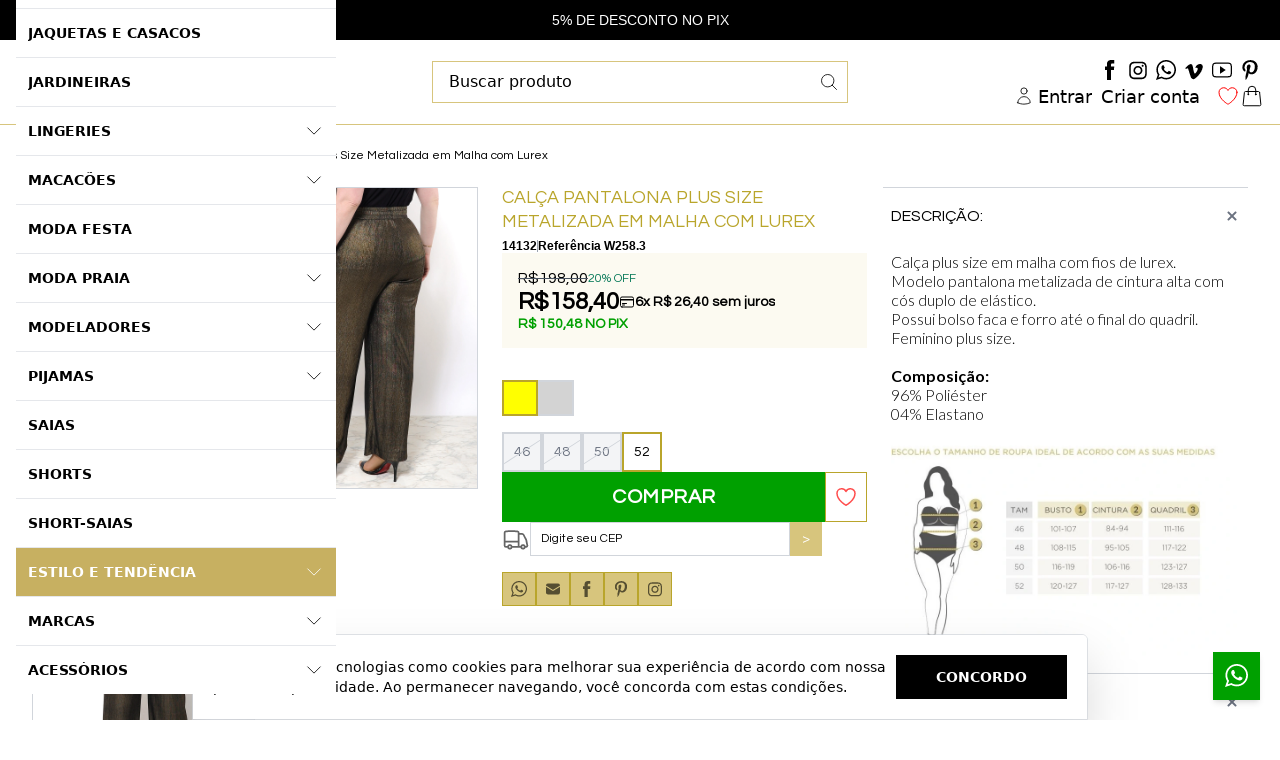

--- FILE ---
content_type: text/html; charset=utf-8
request_url: https://www.bestsize.com.br/prod/14132/calca-pantalona-plus-size-metalizada-em-malha-com-lurex
body_size: 57334
content:
<!DOCTYPE html><html dir="ltr" lang="pt-BR"><head><meta charset="utf-8"><meta name="viewport" content="width=device-width,minimum-scale=1,initial-scale=1,maximum-scale=10">
<meta http-equiv="X-UA-Compatible" content="IE=edge,chrome=1">
<meta name="format-detection" content="telephone=no">
<meta name="format-detection" content="email=no"><title>Cal&ccedil;a Pantalona Plus Size Metalizada em Malha com Lurex  Best Size Moda Plus Size</title><meta name="author" content="Best Size"><meta name="description" content="Cal&ccedil;a plus size em malha com fios de lurex. Modelo pantalona metalizada de cintura alta com c&oacute;s duplo de el&aacute;stico. Possui bolso faca e forro at&eacute; o final do quadril.&nbsp; F"><meta name="robots" content="index,follow"><link rel="canonical" href="https://www.bestsize.com.br/prod/14132/calca-pantalona-plus-size-metalizada-em-malha-com-lurex"><meta itemprop="productID" content="14132">
<meta itemprop="name" content="Calça Pantalona Plus Size Metalizada em Malha com Lurex "><meta itemprop="brand" content="Wany Plus Size"><meta name="cs:page" content="product">
<meta name="cs:description" content="sku=14132, name=Calça Pantalona Plus Size Metalizada em Malha com Lurex "><!-- /head-metas --><!-- head-metas-og --><meta property="og:type" content="product">
<meta property="og:locale" content="pt_BR"><meta property="og:title" content="Cal&ccedil;a Pantalona Plus Size Metalizada em Malha com Lurex  Best Size Moda Plus Size"><meta property="og:description" content="Cal&ccedil;a plus size em malha com fios de lurex. Modelo pantalona metalizada de cintura alta com c&oacute;s duplo de el&aacute;stico. Possui bolso faca e forro at&eacute; o final do quadril.&nbsp; F"><meta property="og:url" content="https://www.bestsize.com.br/prod/14132/calca-pantalona-plus-size-metalizada-em-malha-com-lurex"><meta property="og:site_name" content="Best Size Moda Plus Size"><meta property="og:image" content="https://thumb.braavo.me/bestsize/600/2821770350.webp"><meta property="og:upc" content="14132"><meta property="og:price:amount" content="198.00">
<meta property="og:price:currency" content="BRL"><meta property="og:availability" content="in stock"><meta property="og:image:width" content="600"><!-- /head-metas-og --><!-- head-metas-favicon --><link rel="apple-touch-icon" href="https://braavo-static.nyc3.digitaloceanspaces.com/favicon/bestsize2/apple-touch-icon.png" sizes="180x180">
<link rel="icon" href="https://braavo-static.nyc3.digitaloceanspaces.com/favicon/bestsize2/favicon-16x16.png" sizes="16x16" type="image/png">
<link rel="icon" href="https://braavo-static.nyc3.digitaloceanspaces.com/favicon/bestsize2/favicon-32x32.png" sizes="32x32" type="image/png">
<link rel="manifest" href="https://braavo-static.nyc3.digitaloceanspaces.com/favicon/bestsize2/site.webmanifest">
<link rel="mask-icon" href="https://braavo-static.nyc3.digitaloceanspaces.com/favicon/bestsize2/safari-pinned-tab.svg" color="#333333">
<link rel="shortcut icon" href="https://braavo-static.nyc3.digitaloceanspaces.com/favicon/bestsize2/favicon.ico">
<meta name="apple-mobile-web-app-title" content="Best Size">
<meta name="application-name" content="Best Size">
<meta name="msapplication-TileColor" content="#333333">
<meta name="msapplication-config" content="https://braavo-static.nyc3.digitaloceanspaces.com/favicon/bestsize2/browserconfig.xml"><meta name="theme-color" content="#ffffff"><!-- /head-metas-favicon --><!-- head-meta-verificacao --><meta name="facebook-domain-verification" content="1ssnpvwvtcf2m9b9655i93gbq04vla"><!-- /head-meta-verificacao --><link rel="preload" type="text/css" href="https://static1.braavo.com.br/css/_geral/geral-inicio-novo.css" as="style"><link rel="stylesheet" type="text/css" href="https://static1.braavo.com.br/css/_geral/geral-inicio-novo.css"><link rel="preload" type="text/css" href="https://static1.braavo.com.br/css/_geral/geral-listagem-prod.css" as="style"><link rel="stylesheet" type="text/css" href="https://static1.braavo.com.br/css/_geral/geral-listagem-prod.css"><link rel="preload" type="text/css" href="https://static1.braavo.com.br/css/_geral/geral-listagem.css" as="style"><link rel="stylesheet" type="text/css" href="https://static1.braavo.com.br/css/_geral/geral-listagem.css"><link rel="preload" type="text/css" href="https://static1.braavo.com.br/css/_geral/geral-internas.css" as="style"><link rel="stylesheet" type="text/css" href="https://static1.braavo.com.br/css/_geral/geral-internas.css"><link rel="preload" type="text/css" href="https://static1.braavo.com.br/css/_geral/geral-fim.css" as="style"><link rel="stylesheet" type="text/css" href="https://static1.braavo.com.br/css/_geral/geral-fim.css"><link rel="preload" type="text/css" href="https://static1.braavo.com.br/css/personalizados/bestsize2-personalizados.css?cache=26011417" as="style">
<link rel="stylesheet" type="text/css" href="https://static1.braavo.com.br/css/personalizados/bestsize2-personalizados.css?cache=26011417"><style type="text/css" id="css-destaques">.listagem-prod-fotos-destaque-tipo-1{display:block;}.tail-listagem-dests-id-1{display:block;}.tail-prod-ver-dests-id-1{display:block;}.listagem-prod-fotos-destaque-tipo-1{background-color:#d6c858;}.tail-listagem-dests-id-1{background-color:#d6c858;}.listagem-prod-fotos-destaque-tipo-1::before{color:#FFFFFF;}.tail-listagem-dests-id-1::before{color:#FFFFFF;}.listagem-prod-fotos-destaque-tipo-1::before{content:"Promoção";}.tail-listagem-dests-id-1::before{content:"Promoção";}.tail-prod-ver-dests-id-1::before{content:"Promoção";}.listagem-prod-fotos-destaque-tipo-2{display:block;}.tail-listagem-dests-id-2{display:block;}.tail-prod-ver-dests-id-2{display:block;}.listagem-prod-fotos-destaque-tipo-2{background-color:#d6c858;}.tail-listagem-dests-id-2{background-color:#d6c858;}.listagem-prod-fotos-destaque-tipo-2::before{color:#FFFFFF;}.tail-listagem-dests-id-2::before{color:#FFFFFF;}.listagem-prod-fotos-destaque-tipo-2::before{content:"Lançamento";}.tail-listagem-dests-id-2::before{content:"Lançamento";}.tail-prod-ver-dests-id-2::before{content:"Lançamento";}.listagem-prod-fotos-destaque-tipo-3{display:block;}.tail-listagem-dests-id-3{display:block;}.tail-prod-ver-dests-id-3{display:block;}.listagem-prod-fotos-destaque-tipo-3{background-color:#d6c858;}.tail-listagem-dests-id-3{background-color:#d6c858;}.listagem-prod-fotos-destaque-tipo-3::before{color:#FFFFFF;}.tail-listagem-dests-id-3::before{color:#FFFFFF;}.listagem-prod-fotos-destaque-tipo-3::before{content:"Exclusivo";}.tail-listagem-dests-id-3::before{content:"Exclusivo";}.tail-prod-ver-dests-id-3::before{content:"Exclusivo";}.listagem-prod-fotos-destaque-tipo-4{display:block;}.tail-listagem-dests-id-4{display:block;}.tail-prod-ver-dests-id-4{display:block;}.listagem-prod-fotos-destaque-tipo-4{background-color:#d6c858;}.tail-listagem-dests-id-4{background-color:#d6c858;}.listagem-prod-fotos-destaque-tipo-4::before{color:#FFFFFF;}.tail-listagem-dests-id-4::before{color:#FFFFFF;}.listagem-prod-fotos-destaque-tipo-4::before{content:"Super Desconto";}.tail-listagem-dests-id-4::before{content:"Super Desconto";}.tail-prod-ver-dests-id-4::before{content:"Super Desconto";}.listagem-prod-fotos-destaque-tipo-5{display:block;}.tail-listagem-dests-id-5{display:block;}.tail-prod-ver-dests-id-5{display:block;}.listagem-prod-fotos-destaque-tipo-5{background-color:#d6c858;}.tail-listagem-dests-id-5{background-color:#d6c858;}.listagem-prod-fotos-destaque-tipo-5::before{color:#FFFFFF;}.tail-listagem-dests-id-5::before{color:#FFFFFF;}.listagem-prod-fotos-destaque-tipo-5::before{content:"Pré-Venda";}.tail-listagem-dests-id-5::before{content:"Pré-Venda";}.tail-prod-ver-dests-id-5::before{content:"Pré-Venda";}.listagem-prod-fotos-destaque-tipo-6{display:block;}.tail-listagem-dests-id-6{display:block;}.tail-prod-ver-dests-id-6{display:block;}.listagem-prod-fotos-destaque-tipo-6{background-color:#d6c858;}.tail-listagem-dests-id-6{background-color:#d6c858;}.listagem-prod-fotos-destaque-tipo-6::before{color:#FFFFFF;}.tail-listagem-dests-id-6::before{color:#FFFFFF;}.listagem-prod-fotos-destaque-tipo-6::before{content:"Festas";}.tail-listagem-dests-id-6::before{content:"Festas";}.tail-prod-ver-dests-id-6::before{content:"Festas";}.listagem-prod-fotos-destaque-tipo-7{display:block;}.tail-listagem-dests-id-7{display:block;}.tail-prod-ver-dests-id-7{display:block;}.listagem-prod-fotos-destaque-tipo-7{background-color:#d6c858;}.tail-listagem-dests-id-7{background-color:#d6c858;}.listagem-prod-fotos-destaque-tipo-7::before{color:#FFFFFF;}.tail-listagem-dests-id-7::before{color:#FFFFFF;}.listagem-prod-fotos-destaque-tipo-7::before{content:"Bazar";}.tail-listagem-dests-id-7::before{content:"Bazar";}.tail-prod-ver-dests-id-7::before{content:"Bazar";}.listagem-prod-fotos-destaque-tipo-8{display:block;}.tail-listagem-dests-id-8{display:block;}.tail-prod-ver-dests-id-8{display:block;}.listagem-prod-fotos-destaque-tipo-8{background-color:#d6c858;}.tail-listagem-dests-id-8{background-color:#d6c858;}.listagem-prod-fotos-destaque-tipo-8::before{color:#FFFFFF;}.tail-listagem-dests-id-8::before{color:#FFFFFF;}.listagem-prod-fotos-destaque-tipo-8::before{content:"Preço Especial";}.tail-listagem-dests-id-8::before{content:"Preço Especial";}.tail-prod-ver-dests-id-8::before{content:"Preço Especial";}.listagem-prod-fotos-destaque-tipo-9{display:block;}.tail-listagem-dests-id-9{display:block;}.tail-prod-ver-dests-id-9{display:block;}.listagem-prod-fotos-destaque-tipo-9{background-color:#d6c858;}.tail-listagem-dests-id-9{background-color:#d6c858;}.listagem-prod-fotos-destaque-tipo-9::before{color:#FFFFFF;}.tail-listagem-dests-id-9::before{color:#FFFFFF;}.listagem-prod-fotos-destaque-tipo-9::before{content:"Sale";}.tail-listagem-dests-id-9::before{content:"Sale";}.tail-prod-ver-dests-id-9::before{content:"Sale";}.listagem-prod-fotos-destaque-tipo-10{display:block;}.tail-listagem-dests-id-10{display:block;}.tail-prod-ver-dests-id-10{display:block;}.listagem-prod-fotos-destaque-tipo-10{background-color:#d6c858;}.tail-listagem-dests-id-10{background-color:#d6c858;}.listagem-prod-fotos-destaque-tipo-10::before{color:#FFFFFF;}.tail-listagem-dests-id-10::before{color:#FFFFFF;}.listagem-prod-fotos-destaque-tipo-10::before{content:"News";}.tail-listagem-dests-id-10::before{content:"News";}.tail-prod-ver-dests-id-10::before{content:"News";}.listagem-prod-fotos-destaque-tipo-11{display:block;}.tail-listagem-dests-id-11{display:block;}.tail-prod-ver-dests-id-11{display:block;}.listagem-prod-fotos-destaque-tipo-11{background-color:#d6c858;}.tail-listagem-dests-id-11{background-color:#d6c858;}.listagem-prod-fotos-destaque-tipo-11::before{color:#FFFFFF;}.tail-listagem-dests-id-11::before{color:#FFFFFF;}.listagem-prod-fotos-destaque-tipo-11::before{content:"Preview";}.tail-listagem-dests-id-11::before{content:"Preview";}.tail-prod-ver-dests-id-11::before{content:"Preview";}.listagem-prod-fotos-destaque-tipo-12{display:block;}.tail-listagem-dests-id-12{display:block;}.tail-prod-ver-dests-id-12{display:block;}.listagem-prod-fotos-destaque-tipo-12{background-color:#000;}.tail-listagem-dests-id-12{background-color:#000;}.listagem-prod-fotos-destaque-tipo-12::before{color:#fff;}.tail-listagem-dests-id-12::before{color:#fff;}.listagem-prod-fotos-destaque-tipo-12::before{content:"Black Friday";}.tail-listagem-dests-id-12::before{content:"Black Friday";}.tail-prod-ver-dests-id-12::before{content:"Black Friday";}.listagem-prod-fotos-destaque-tipo-13{display:block;}.tail-listagem-dests-id-13{display:block;}.tail-prod-ver-dests-id-13{display:block;}.listagem-prod-fotos-destaque-tipo-13{background-color:#d6c858;}.tail-listagem-dests-id-13{background-color:#d6c858;}.listagem-prod-fotos-destaque-tipo-13::before{color:#FFFFFF;}.tail-listagem-dests-id-13::before{color:#FFFFFF;}.listagem-prod-fotos-destaque-tipo-13::before{content:"#1 Mais Vendida";}.tail-listagem-dests-id-13::before{content:"#1 Mais Vendida";}.tail-prod-ver-dests-id-13::before{content:"#1 Mais Vendida";}.listagem-prod-fotos-destaque-tipo-14{display:block;}.tail-listagem-dests-id-14{display:block;}.tail-prod-ver-dests-id-14{display:block;}.listagem-prod-fotos-destaque-tipo-14{background-color:#d6c858;}.tail-listagem-dests-id-14{background-color:#d6c858;}.listagem-prod-fotos-destaque-tipo-14::before{color:#FFFFFF;}.tail-listagem-dests-id-14::before{color:#FFFFFF;}.listagem-prod-fotos-destaque-tipo-14::before{content:"#2 Mais Vendida";}.tail-listagem-dests-id-14::before{content:"#2 Mais Vendida";}.tail-prod-ver-dests-id-14::before{content:"#2 Mais Vendida";}.listagem-prod-fotos-destaque-tipo-15{display:block;}.tail-listagem-dests-id-15{display:block;}.tail-prod-ver-dests-id-15{display:block;}.listagem-prod-fotos-destaque-tipo-15{background-color:#d6c858;}.tail-listagem-dests-id-15{background-color:#d6c858;}.listagem-prod-fotos-destaque-tipo-15::before{color:#FFFFFF;}.tail-listagem-dests-id-15::before{color:#FFFFFF;}.listagem-prod-fotos-destaque-tipo-15::before{content:"#3 Mais Vendida";}.tail-listagem-dests-id-15::before{content:"#3 Mais Vendida";}.tail-prod-ver-dests-id-15::before{content:"#3 Mais Vendida";}.listagem-prod-fotos-destaque-tipo-16{display:block;}.tail-listagem-dests-id-16{display:block;}.tail-prod-ver-dests-id-16{display:block;}.listagem-prod-fotos-destaque-tipo-16{background-color:#d6c858;}.tail-listagem-dests-id-16{background-color:#d6c858;}.listagem-prod-fotos-destaque-tipo-16::before{color:#FFFFFF;}.tail-listagem-dests-id-16::before{color:#FFFFFF;}.listagem-prod-fotos-destaque-tipo-16::before{content:"#4 Mais Vendida";}.tail-listagem-dests-id-16::before{content:"#4 Mais Vendida";}.tail-prod-ver-dests-id-16::before{content:"#4 Mais Vendida";}.listagem-prod-fotos-destaque-tipo-17{display:block;}.tail-listagem-dests-id-17{display:block;}.tail-prod-ver-dests-id-17{display:block;}.listagem-prod-fotos-destaque-tipo-17{background-color:#d6c858;}.tail-listagem-dests-id-17{background-color:#d6c858;}.listagem-prod-fotos-destaque-tipo-17::before{color:#FFFFFF;}.tail-listagem-dests-id-17::before{color:#FFFFFF;}.listagem-prod-fotos-destaque-tipo-17::before{content:"#5 Mais Vendida";}.tail-listagem-dests-id-17::before{content:"#5 Mais Vendida";}.tail-prod-ver-dests-id-17::before{content:"#5 Mais Vendida";}.listagem-prod-fotos-destaque-tipo-18{display:block;}.tail-listagem-dests-id-18{display:block;}.tail-prod-ver-dests-id-18{display:block;}.listagem-prod-fotos-destaque-tipo-18{background-color:#d6c858;}.tail-listagem-dests-id-18{background-color:#d6c858;}.listagem-prod-fotos-destaque-tipo-18::before{color:#FFFFFF;}.tail-listagem-dests-id-18::before{color:#FFFFFF;}.listagem-prod-fotos-destaque-tipo-18::before{content:"#6 Mais Vendida";}.tail-listagem-dests-id-18::before{content:"#6 Mais Vendida";}.tail-prod-ver-dests-id-18::before{content:"#6 Mais Vendida";}</style><style type="text/css" id="css-marcas">.tail-listagem-marca-texto-id-62::after{content:"Attribute Jeans";}.tail-listagem-marca-img-id-62{background-image:url("https://thumb.braavo.me/bestsize/200/2566620711.webp");}.tail-listagem-marca-texto-id-258::after{content:"Averzzy";}.tail-listagem-marca-img-id-258{background-image:url("https://thumb.braavo.me/bestsize/200/2245892421.webp");}.tail-listagem-marca-texto-id-220::after{content:"Bellah Curves";}.tail-listagem-marca-img-id-220{background-image:url("https://thumb.braavo.me/bestsize/200/3081612727.webp");}.tail-listagem-marca-texto-id-172::after{content:"Blubetty Jeans";}.tail-listagem-marca-img-id-172{background-image:url("https://thumb.braavo.me/bestsize/200/921213620.webp");}.tail-listagem-marca-texto-id-254::after{content:"Bruna Charmosa Plus Size";}.tail-listagem-marca-img-id-254{background-image:url("https://thumb.braavo.me/bestsize/200/1095114029.webp");}.tail-listagem-marca-texto-id-152::after{content:"Calvin Klein";}.tail-listagem-marca-img-id-152{background-image:url("https://thumb.braavo.me/bestsize/200/3524959510.webp");}.tail-listagem-marca-texto-id-237::after{content:"Cherri Plus";}.tail-listagem-marca-img-id-237{background-image:url("https://thumb.braavo.me/bestsize/200/2520584192.webp");}.tail-listagem-marca-texto-id-263::after{content:"Comprometida All Curves";}.tail-listagem-marca-img-id-263{background-image:url("https://thumb.braavo.me/bestsize/200/1927383881.webp");}.tail-listagem-marca-texto-id-234::after{content:"Corpus Fit";}.tail-listagem-marca-img-id-234{background-image:url("https://thumb.braavo.me/bestsize/200/3785605872.webp");}.tail-listagem-marca-texto-id-210::after{content:"Danka";}.tail-listagem-marca-img-id-210{background-image:url("https://thumb.braavo.me/bestsize/200/2197376196.webp");}.tail-listagem-marca-texto-id-255::after{content:"Donna Peck";}.tail-listagem-marca-img-id-255{background-image:url("https://thumb.braavo.me/bestsize/200/3672330562.webp");}.tail-listagem-marca-texto-id-136::after{content:"Ekori Plus Size Curvy";}.tail-listagem-marca-img-id-136{background-image:url("https://thumb.braavo.me/bestsize/200/1755689808.webp");}.tail-listagem-marca-texto-id-150::after{content:"Elegance";}.tail-listagem-marca-img-id-150{background-image:url("https://thumb.braavo.me/bestsize/200/1042350985.webp");}.tail-listagem-marca-texto-id-218::after{content:"Fact Jeans";}.tail-listagem-marca-img-id-218{background-image:url("https://thumb.braavo.me/bestsize/200/1090855747.webp");}.tail-listagem-marca-texto-id-37::after{content:"Fesperamor";}.tail-listagem-marca-img-id-37{background-image:url("https://thumb.braavo.me/bestsize/200/3632749405.webp");}.tail-listagem-marca-texto-id-69::after{content:"Garage";}.tail-listagem-marca-img-id-69{background-image:url("https://thumb.braavo.me/bestsize/200/748239696.webp");}.tail-listagem-marca-texto-id-57::after{content:"Givy Plus Size";}.tail-listagem-marca-img-id-57{background-image:url("https://thumb.braavo.me/bestsize/200/3180502521.webp");}.tail-listagem-marca-texto-id-228::after{content:"It Curves";}.tail-listagem-marca-img-id-228{background-image:url("https://thumb.braavo.me/bestsize/200/2015650096.webp");}.tail-listagem-marca-texto-id-232::after{content:"Izzat Jeans";}.tail-listagem-marca-img-id-232{background-image:url("https://thumb.braavo.me/bestsize/200/2973994423.webp");}.tail-listagem-marca-texto-id-125::after{content:"Join Curves";}.tail-listagem-marca-img-id-125{background-image:url("https://thumb.braavo.me/bestsize/200/3690033857.webp");}.tail-listagem-marca-texto-id-4::after{content:"Julia Plus";}.tail-listagem-marca-img-id-4{background-image:url("https://thumb.braavo.me/bestsize/200/1133872907.webp");}.tail-listagem-marca-texto-id-233::after{content:"Justa Razão All Curves";}.tail-listagem-marca-img-id-233{background-image:url("https://thumb.braavo.me/bestsize/200/146298463.webp");}.tail-listagem-marca-texto-id-102::after{content:"Kasual Chik";}.tail-listagem-marca-img-id-102{background-image:url("https://thumb.braavo.me/bestsize/200/180696956.webp");}.tail-listagem-marca-texto-id-19::after{content:"Katharina Brasil";}.tail-listagem-marca-img-id-19{background-image:url("https://thumb.braavo.me/bestsize/200/1374305544.webp");}.tail-listagem-marca-texto-id-147::after{content:"Kayla";}.tail-listagem-marca-img-id-147{background-image:url("https://thumb.braavo.me/bestsize/200/2536452995.webp");}.tail-listagem-marca-texto-id-229::after{content:"Layana Malhas";}.tail-listagem-marca-img-id-229{background-image:url("https://thumb.braavo.me/bestsize/200/3252665048.webp");}.tail-listagem-marca-texto-id-30::after{content:"Lehona Plus Size";}.tail-listagem-marca-img-id-30{background-image:url("https://thumb.braavo.me/bestsize/200/1777314731.webp");}.tail-listagem-marca-texto-id-76::after{content:"Lenner Plus Size";}.tail-listagem-marca-img-id-76{background-image:url("https://thumb.braavo.me/bestsize/200/1181443293.webp");}.tail-listagem-marca-texto-id-160::after{content:"Lisamour";}.tail-listagem-marca-img-id-160{background-image:url("https://thumb.braavo.me/bestsize/200/805747380.webp");}.tail-listagem-marca-texto-id-242::after{content:"Lupo";}.tail-listagem-marca-img-id-242{background-image:url("https://thumb.braavo.me/bestsize/200/1944936776.webp");}.tail-listagem-marca-texto-id-260::after{content:"Magnetique";}.tail-listagem-marca-img-id-260{background-image:url("https://thumb.braavo.me/bestsize/200/4287253148.webp");}.tail-listagem-marca-texto-id-261::after{content:"Mais Na Moda";}.tail-listagem-marca-img-id-261{background-image:url("https://thumb.braavo.me/bestsize/200/1680803571.webp");}.tail-listagem-marca-texto-id-31::after{content:"Malwee";}.tail-listagem-marca-img-id-31{background-image:url("https://thumb.braavo.me/bestsize/200/4064995268.webp");}.tail-listagem-marca-texto-id-208::after{content:"Manifesto Jeans";}.tail-listagem-marca-img-id-208{background-image:url("https://thumb.braavo.me/bestsize/200/2626943686.webp");}.tail-listagem-marca-texto-id-9::after{content:"Marileti";}.tail-listagem-marca-img-id-9{background-image:url("https://thumb.braavo.me/bestsize/200/415932316.webp");}.tail-listagem-marca-texto-id-89::after{content:"Massambani Plus Size";}.tail-listagem-marca-img-id-89{background-image:url("https://thumb.braavo.me/bestsize/200/346847515.webp");}.tail-listagem-marca-texto-id-47::after{content:"Maxi Plus";}.tail-listagem-marca-img-id-47{background-image:url("https://thumb.braavo.me/bestsize/200/1610892412.webp");}.tail-listagem-marca-texto-id-165::after{content:"Minerale Plus";}.tail-listagem-marca-img-id-165{background-image:url("https://thumb.braavo.me/bestsize/200/457709655.webp");}.tail-listagem-marca-texto-id-196::after{content:"Mink";}.tail-listagem-marca-img-id-196{background-image:url("https://thumb.braavo.me/bestsize/200/2618689916.webp");}.tail-listagem-marca-texto-id-262::after{content:"My Bless";}.tail-listagem-marca-img-id-262{background-image:url("https://thumb.braavo.me/bestsize/200/2261971370.webp");}.tail-listagem-marca-texto-id-78::after{content:"Paulienne";}.tail-listagem-marca-img-id-78{background-image:url("https://thumb.braavo.me/bestsize/200/2941958083.webp");}.tail-listagem-marca-texto-id-149::after{content:"Pianeta";}.tail-listagem-marca-img-id-149{background-image:url("https://thumb.braavo.me/bestsize/200/3153000932.webp");}.tail-listagem-marca-texto-id-124::after{content:"Plié Lingerie";}.tail-listagem-marca-img-id-124{background-image:url("https://thumb.braavo.me/bestsize/200/1079262894.webp");}.tail-listagem-marca-texto-id-140::after{content:"Plus For You By Fluxx";}.tail-listagem-marca-img-id-140{background-image:url("https://thumb.braavo.me/bestsize/200/3081150423.webp");}.tail-listagem-marca-texto-id-7::after{content:"Predilects Plus";}.tail-listagem-marca-img-id-7{background-image:url("https://thumb.braavo.me/bestsize/200/873158139.webp");}.tail-listagem-marca-texto-id-10::after{content:"Program Moda";}.tail-listagem-marca-img-id-10{background-image:url("https://thumb.braavo.me/bestsize/200/162733792.webp");}.tail-listagem-marca-texto-id-50::after{content:"Quebela Moda";}.tail-listagem-marca-img-id-50{background-image:url("https://thumb.braavo.me/bestsize/200/2925802836.webp");}.tail-listagem-marca-texto-id-264::after{content:"Rebeca Ribeiro";}.tail-listagem-marca-img-id-264{background-image:url("https://thumb.braavo.me/bestsize/200/4237062627.webp");}.tail-listagem-marca-texto-id-257::after{content:"Robe Belle";}.tail-listagem-marca-img-id-257{background-image:url("https://thumb.braavo.me/bestsize/200/920178653.webp");}.tail-listagem-marca-texto-id-202::after{content:"Rosa Milliossi";}.tail-listagem-marca-img-id-202{background-image:url("https://thumb.braavo.me/bestsize/200/2559260997.webp");}.tail-listagem-marca-texto-id-22::after{content:"Sizély";}.tail-listagem-marca-img-id-22{background-image:url("https://thumb.braavo.me/bestsize/200/1480780977.webp");}.tail-listagem-marca-texto-id-33::after{content:"Slim Fashion";}.tail-listagem-marca-img-id-33{background-image:url("https://thumb.braavo.me/bestsize/200/510753115.webp");}.tail-listagem-marca-texto-id-117::after{content:"Soul Lalas Curvy Plus";}.tail-listagem-marca-img-id-117{background-image:url("https://thumb.braavo.me/bestsize/200/2315288720.webp");}.tail-listagem-marca-texto-id-40::after{content:"Tamanhos Nobres";}.tail-listagem-marca-img-id-40{background-image:url("https://thumb.braavo.me/bestsize/200/3513562250.webp");}.tail-listagem-marca-texto-id-241::after{content:"Upper Concept";}.tail-listagem-marca-img-id-241{background-image:url("https://thumb.braavo.me/bestsize/200/74691512.webp");}.tail-listagem-marca-texto-id-211::after{content:"Vislumbre Moda Íntima";}.tail-listagem-marca-img-id-211{background-image:url("https://thumb.braavo.me/bestsize/200/664715949.webp");}.tail-listagem-marca-texto-id-122::after{content:"Wany Plus Size";}.tail-listagem-marca-img-id-122{background-image:url("https://thumb.braavo.me/bestsize/200/1286686626.webp");}.tail-listagem-marca-texto-id-114::after{content:"Xz For All Curves";}.tail-listagem-marca-img-id-114{background-image:url("https://thumb.braavo.me/bestsize/200/4255011424.webp");}.tail-listagem-marca-texto-id-66::after{content:"Yoo Moda Grande";}.tail-listagem-marca-img-id-66{background-image:url("https://thumb.braavo.me/bestsize/200/1621511213.webp");}</style><!-- head-tailwind -->
<link rel="preload" type="text/css" href="https://static1.braavo.com.br/tailwind/tailwind-2.2.19-v1.min.css" as="style">
<link rel="stylesheet" type="text/css" href="https://static1.braavo.com.br/tailwind/tailwind-2.2.19-v1.min.css">
<style>
  .disabled-bg:disabled{background-color:rgb(229 231 235); opacity:.5;}

  .grid-rows-7{grid-template-rows:repeat(7,minmax(0,1fr));}

  @media (min-width:1024px) {
    .lg\:grid-rows-7{grid-template-rows:repeat(7,minmax(0,1fr));}
  }

  /* Trustvox (reset) */
  .carousel__track{overflow:visible;}

  /* Variáveis */
  :root {
    --tailListagemCardRecuo:0.5rem;
  }

  /* Listagem - Botão setas */
  .tail-listagem-blog-seta-interno,
  .tail-listagem-cate-seta-interno,
  .tail-listagem-conj-seta-interno,
  .tail-listagem-inst-seta-interno,
  .tail-listagem-marc-seta-interno,
  .tail-listagem-prod-seta-interno{aspect-ratio:1/1;}

  /* Listagem - Controla o comportamento do scroll */
  .tail-listagem-blog-slider-container,
  .tail-listagem-cate-slider-container,
  .tail-listagem-conj-slider-container,
  .tail-listagem-inst-slider-container,
  .tail-listagem-marc-slider-container,
  .tail-listagem-prod-slider-container{
    scroll-behavior:smooth;
    scroll-snap-type:x mandatory;
    scrollbar-width:none;
  }

  /* Listagem - Esconde scroll bar no Firefox */
  .tail-listagem-blog-slider-container::-webkit-scrollbar,
  .tail-listagem-cate-slider-container::-webkit-scrollbar,
  .tail-listagem-conj-slider-container::-webkit-scrollbar,
  .tail-listagem-inst-slider-container::-webkit-scrollbar,
  .tail-listagem-marc-slider-container::-webkit-scrollbar,
  .tail-listagem-prod-slider-container::-webkit-scrollbar{display:none;}

  /* Produtos - Largura mínima das variações de texto */
  .tail-listagem-prod-variacao-texto{min-width:2.5rem;}

  /* Produtos - Esconde scroll das variações */
  .tail-listagem-prod-lista-vari::-webkit-scrollbar{display:none;}
  .tail-listagem-prod-lista-vari{-ms-overflow-style:none;scrollbar-width:none;}

  .tail-listagem-card-largura-1{width:calc(100%/1 - var(--tailListagemCardRecuo));}
@media(min-width:640px){.md\:tail-listagem-card-largura-1{width:calc(100%/1 - var(--tailListagemCardRecuo));}}
@media(min-width:1024px){.lg\:tail-listagem-card-largura-1{width:calc(100%/1 - var(--tailListagemCardRecuo));}}
@media(min-width:1536px){.\2xl\:tail-listagem-card-largura-1{width:calc(100%/1 - var(--tailListagemCardRecuo));}}
.tail-listagem-card-largura-2{width:calc(100%/2 - var(--tailListagemCardRecuo));}
@media(min-width:640px){.md\:tail-listagem-card-largura-2{width:calc(100%/2 - var(--tailListagemCardRecuo));}}
@media(min-width:1024px){.lg\:tail-listagem-card-largura-2{width:calc(100%/2 - var(--tailListagemCardRecuo));}}
@media(min-width:1536px){.\2xl\:tail-listagem-card-largura-2{width:calc(100%/2 - var(--tailListagemCardRecuo));}}
.tail-listagem-card-largura-3{width:calc(100%/3 - var(--tailListagemCardRecuo));}
@media(min-width:640px){.md\:tail-listagem-card-largura-3{width:calc(100%/3 - var(--tailListagemCardRecuo));}}
@media(min-width:1024px){.lg\:tail-listagem-card-largura-3{width:calc(100%/3 - var(--tailListagemCardRecuo));}}
@media(min-width:1536px){.\2xl\:tail-listagem-card-largura-3{width:calc(100%/3 - var(--tailListagemCardRecuo));}}
.tail-listagem-card-largura-4{width:calc(100%/4 - var(--tailListagemCardRecuo));}
@media(min-width:640px){.md\:tail-listagem-card-largura-4{width:calc(100%/4 - var(--tailListagemCardRecuo));}}
@media(min-width:1024px){.lg\:tail-listagem-card-largura-4{width:calc(100%/4 - var(--tailListagemCardRecuo));}}
@media(min-width:1536px){.\2xl\:tail-listagem-card-largura-4{width:calc(100%/4 - var(--tailListagemCardRecuo));}}
.tail-listagem-card-largura-5{width:calc(100%/5 - var(--tailListagemCardRecuo));}
@media(min-width:640px){.md\:tail-listagem-card-largura-5{width:calc(100%/5 - var(--tailListagemCardRecuo));}}
@media(min-width:1024px){.lg\:tail-listagem-card-largura-5{width:calc(100%/5 - var(--tailListagemCardRecuo));}}
@media(min-width:1536px){.\2xl\:tail-listagem-card-largura-5{width:calc(100%/5 - var(--tailListagemCardRecuo));}}
.tail-listagem-card-largura-6{width:calc(100%/6 - var(--tailListagemCardRecuo));}
@media(min-width:640px){.md\:tail-listagem-card-largura-6{width:calc(100%/6 - var(--tailListagemCardRecuo));}}
@media(min-width:1024px){.lg\:tail-listagem-card-largura-6{width:calc(100%/6 - var(--tailListagemCardRecuo));}}
@media(min-width:1536px){.\2xl\:tail-listagem-card-largura-6{width:calc(100%/6 - var(--tailListagemCardRecuo));}}
.tail-listagem-card-largura-7{width:calc(100%/7 - var(--tailListagemCardRecuo));}
@media(min-width:640px){.md\:tail-listagem-card-largura-7{width:calc(100%/7 - var(--tailListagemCardRecuo));}}
@media(min-width:1024px){.lg\:tail-listagem-card-largura-7{width:calc(100%/7 - var(--tailListagemCardRecuo));}}
@media(min-width:1536px){.\2xl\:tail-listagem-card-largura-7{width:calc(100%/7 - var(--tailListagemCardRecuo));}}
.tail-listagem-card-largura-8{width:calc(100%/8 - var(--tailListagemCardRecuo));}
@media(min-width:640px){.md\:tail-listagem-card-largura-8{width:calc(100%/8 - var(--tailListagemCardRecuo));}}
@media(min-width:1024px){.lg\:tail-listagem-card-largura-8{width:calc(100%/8 - var(--tailListagemCardRecuo));}}
@media(min-width:1536px){.\2xl\:tail-listagem-card-largura-8{width:calc(100%/8 - var(--tailListagemCardRecuo));}}
.tail-listagem-card-largura-9{width:calc(100%/9 - var(--tailListagemCardRecuo));}
@media(min-width:640px){.md\:tail-listagem-card-largura-9{width:calc(100%/9 - var(--tailListagemCardRecuo));}}
@media(min-width:1024px){.lg\:tail-listagem-card-largura-9{width:calc(100%/9 - var(--tailListagemCardRecuo));}}
@media(min-width:1536px){.\2xl\:tail-listagem-card-largura-9{width:calc(100%/9 - var(--tailListagemCardRecuo));}}
.tail-listagem-card-largura-10{width:calc(100%/10 - var(--tailListagemCardRecuo));}
@media(min-width:640px){.md\:tail-listagem-card-largura-10{width:calc(100%/10 - var(--tailListagemCardRecuo));}}
@media(min-width:1024px){.lg\:tail-listagem-card-largura-10{width:calc(100%/10 - var(--tailListagemCardRecuo));}}
@media(min-width:1536px){.\2xl\:tail-listagem-card-largura-10{width:calc(100%/10 - var(--tailListagemCardRecuo));}}
.tail-listagem-card-largura-11{width:calc(100%/11 - var(--tailListagemCardRecuo));}
@media(min-width:640px){.md\:tail-listagem-card-largura-11{width:calc(100%/11 - var(--tailListagemCardRecuo));}}
@media(min-width:1024px){.lg\:tail-listagem-card-largura-11{width:calc(100%/11 - var(--tailListagemCardRecuo));}}
@media(min-width:1536px){.\2xl\:tail-listagem-card-largura-11{width:calc(100%/11 - var(--tailListagemCardRecuo));}}
.tail-listagem-card-largura-12{width:calc(100%/12 - var(--tailListagemCardRecuo));}
@media(min-width:640px){.md\:tail-listagem-card-largura-12{width:calc(100%/12 - var(--tailListagemCardRecuo));}}
@media(min-width:1024px){.lg\:tail-listagem-card-largura-12{width:calc(100%/12 - var(--tailListagemCardRecuo));}}
@media(min-width:1536px){.\2xl\:tail-listagem-card-largura-12{width:calc(100%/12 - var(--tailListagemCardRecuo));}}
.tail-listagem-card-largura-13{width:calc(100%/13 - var(--tailListagemCardRecuo));}
@media(min-width:640px){.md\:tail-listagem-card-largura-13{width:calc(100%/13 - var(--tailListagemCardRecuo));}}
@media(min-width:1024px){.lg\:tail-listagem-card-largura-13{width:calc(100%/13 - var(--tailListagemCardRecuo));}}
@media(min-width:1536px){.\2xl\:tail-listagem-card-largura-13{width:calc(100%/13 - var(--tailListagemCardRecuo));}}
.tail-listagem-card-largura-14{width:calc(100%/14 - var(--tailListagemCardRecuo));}
@media(min-width:640px){.md\:tail-listagem-card-largura-14{width:calc(100%/14 - var(--tailListagemCardRecuo));}}
@media(min-width:1024px){.lg\:tail-listagem-card-largura-14{width:calc(100%/14 - var(--tailListagemCardRecuo));}}
@media(min-width:1536px){.\2xl\:tail-listagem-card-largura-14{width:calc(100%/14 - var(--tailListagemCardRecuo));}}
.tail-listagem-card-largura-15{width:calc(100%/15 - var(--tailListagemCardRecuo));}
@media(min-width:640px){.md\:tail-listagem-card-largura-15{width:calc(100%/15 - var(--tailListagemCardRecuo));}}
@media(min-width:1024px){.lg\:tail-listagem-card-largura-15{width:calc(100%/15 - var(--tailListagemCardRecuo));}}
@media(min-width:1536px){.\2xl\:tail-listagem-card-largura-15{width:calc(100%/15 - var(--tailListagemCardRecuo));}}
.tail-listagem-card-largura-16{width:calc(100%/16 - var(--tailListagemCardRecuo));}
@media(min-width:640px){.md\:tail-listagem-card-largura-16{width:calc(100%/16 - var(--tailListagemCardRecuo));}}
@media(min-width:1024px){.lg\:tail-listagem-card-largura-16{width:calc(100%/16 - var(--tailListagemCardRecuo));}}
@media(min-width:1536px){.\2xl\:tail-listagem-card-largura-16{width:calc(100%/16 - var(--tailListagemCardRecuo));}}
.tail-listagem-card-largura-17{width:calc(100%/17 - var(--tailListagemCardRecuo));}
@media(min-width:640px){.md\:tail-listagem-card-largura-17{width:calc(100%/17 - var(--tailListagemCardRecuo));}}
@media(min-width:1024px){.lg\:tail-listagem-card-largura-17{width:calc(100%/17 - var(--tailListagemCardRecuo));}}
@media(min-width:1536px){.\2xl\:tail-listagem-card-largura-17{width:calc(100%/17 - var(--tailListagemCardRecuo));}}
.tail-listagem-card-largura-18{width:calc(100%/18 - var(--tailListagemCardRecuo));}
@media(min-width:640px){.md\:tail-listagem-card-largura-18{width:calc(100%/18 - var(--tailListagemCardRecuo));}}
@media(min-width:1024px){.lg\:tail-listagem-card-largura-18{width:calc(100%/18 - var(--tailListagemCardRecuo));}}
@media(min-width:1536px){.\2xl\:tail-listagem-card-largura-18{width:calc(100%/18 - var(--tailListagemCardRecuo));}}
.tail-listagem-card-largura-19{width:calc(100%/19 - var(--tailListagemCardRecuo));}
@media(min-width:640px){.md\:tail-listagem-card-largura-19{width:calc(100%/19 - var(--tailListagemCardRecuo));}}
@media(min-width:1024px){.lg\:tail-listagem-card-largura-19{width:calc(100%/19 - var(--tailListagemCardRecuo));}}
@media(min-width:1536px){.\2xl\:tail-listagem-card-largura-19{width:calc(100%/19 - var(--tailListagemCardRecuo));}}
.tail-listagem-card-largura-20{width:calc(100%/20 - var(--tailListagemCardRecuo));}
@media(min-width:640px){.md\:tail-listagem-card-largura-20{width:calc(100%/20 - var(--tailListagemCardRecuo));}}
@media(min-width:1024px){.lg\:tail-listagem-card-largura-20{width:calc(100%/20 - var(--tailListagemCardRecuo));}}
@media(min-width:1536px){.\2xl\:tail-listagem-card-largura-20{width:calc(100%/20 - var(--tailListagemCardRecuo));}}

  /* Padrão Principal - Sem Mike */
  .tt{margin-bottom:15px; font-weight:400; font-size:18px; text-align:center; text-transform:uppercase;}
  .botao-primario{background-color:#000;}
</style><!-- head-css-evisual-fontes -->
<link rel="preconnect" href="https://fonts.googleapis.com">
<link rel="preconnect" href="https://fonts.gstatic.com" crossorigin>
<link rel="stylesheet" href="https://fonts.googleapis.com/css2?family=Lato:ital,wght@0,100;0,200;0,300;0,400;0,500;0,600;0,700;0,900;1,100;1,200;1,300;1,400;1,500;1,600;1,700;1,800;1,900&display=swap">
<!-- head-css-evisual -->
<style id="css-evisual-json" class="js-ev-json">
.ev-topo-interno-1{background-color:#ffffff;}
.ev-topo-interno-1{border-color:#d7c57d !important;}
.ev-topo-interno-2{background-color:#ffffff;}
.ev-topo-interno-2{border-color:#d7c57d !important;}
.rounded,.rounded-full,.rounded-md,.rounded-lg,.rounded-tr-lg,.rounded-bl-lg,.lg\:rounded-lg,button,input[type=button]{border-radius:0 !important;}
.tt{color:#b9a52b !important;}
.ev-whatsapp-fixo-fundo{background-color:#00A000 !important;}
.ev-whatsapp-fixo-icone{fill:#ffffff !important;}
@media(min-width:1024px){.ev-topo-busca-campo{background-color:#ffffff !important;}}
@media(min-width:1024px){.ev-topo-busca-campo:hover{background-color:#f7f6f3 !important;}}
@media(min-width:1024px){.ev-topo-busca-btn-ok{background-color:#ffffff !important;}}
@media(min-width:1024px){.ev-topo-busca-btn-ok:hover{background-color:#f7f6f3 !important;}}
@media(min-width:1024px){.ev-topo-busca-campo{font-size:16px !important;}}
@media(min-width:768px){.ev-topo-busca-btn-ok-svg, .ev-topo-busca-toggle-1-form-svg{color:#000000 !important;}}
@media(min-width:768px){.ev-topo-busca-campo, .ev-topo-busca-campo::placeholder{color:#000000 !important;}}
@media(min-width:768px){.ev-topo-busca-form-interno-2{border-color:#d7c57d !important;}}
.ev-topo-categorias-1-dados-lista0{border-color:#d7c57d !important;}
.ev-topo-categorias-1-dados-item0{background-color:#ffffff !important;}
.ev-topo-categorias-1-dados-item0:hover{background-color:#d7c57d !important;}
.ev-topo-categorias-1-dados-link0{background-color:#ffffff !important;}
.ev-topo-categorias-1-dados-item0:hover .ev-topo-categorias-1-dados-link0{background-color:#d7c57d !important;}
.ev-topo-categorias-1-dados-link0{color:#000000 !important;}
.ev-topo-categorias-1-dados-link0{border-color:#d7c57d !important;}
.ev-topo-categorias-1-dados-link0{font-weight:700 !important;}
.ev-topo-categorias-1-dados-link1{background-color:#ffffff !important;}
.ev-topo-categorias-1-dados-link1:hover{background-color:#d7c57d !important;}
.ev-topo-categorias-1-dados-link1{color:#000000 !important;}
@media (min-width:1024px){.ev-topo-categorias-1-dados-lista1.divide-gray-200>:not([hidden])~:not([hidden]){border-color:#f7f3f6 !important;}}
.ev-topo-categorias-1-dados-link2{background-color:#ffffff !important;}
.ev-topo-categorias-1-dados-link2:hover{background-color:#d7c57d !important;}
.ev-topo-categorias-1-dados-link2{color:#808080 !important;}
.ev-topo-categorias-1-dados-link2{border-color:#f7f6f3 !important;}
.ev-topo-carrinho-1-interno{color:#d7c57d !important;}
.ev-topo-carrinho-1-interno{font-weight:400 !important;}
.ev-topo-carrinho-1-dados-sacola-svg{color:#000000 !important;}
@media(min-width:1024px){.ev-topo-carrinho-1-interno{font-size:16px !important;}}
.ev-topo-desejo-vetor-svg{color:#FF0000 !important;}
.ev-topo-login-interno{background-color: #ffffff !important;}
.ev-topo-login-interno:hover{background-color:#f7f6f3 !important;}
.ev-topo-login-svg{color:#000000 !important;}
@media(min-width:1024px){.ev-topo-login-link{color:#000000 !important;}}
@media(min-width:1024px){.ev-topo-login-link{font-size:18px !important;}}
@media (min-width:1024px){.ev-topo-login-lista.divide-gray-200>:not([hidden])~:not([hidden]){border-color:#ffffff !important;}}
.ev-topo-menu-1-dados-item{background-color:#ffffff !important;}
.ev-topo-menu-1-dados-lista:hover{background-color:#f7f6f3 !important;}
@media (min-width:1024px){.ev-topo-menu-1-dados-lista.divide-gray-200>:not([hidden])~:not([hidden]){border-color:#f7f3f6 !important;}}
.ev-topo-menu-1-dados-link{color:#000000 !important;}
.ev-topo-menu-1-dados-link{font-weight:600 !important;}
.ev-topo-social-dados-link{background-color:#ffffff !important;}
.ev-topo-social-dados-link:hover{background-color:#f7f6f3 !important;}
.ev-topo-social-dados-link{color:#000000 !important;}
.ev-listagem-seta-icone{color:#b9a52b !important;}
.ev-listagem-prod-nome{text-transform:uppercase !important;}
.ev-listagem-prod-desconto{background-color:#b9a52b !important;}
.ev-listagem-prod-desconto{color:#000000 !important;}
.ev-listagem-prod-desconto{text-transform:uppercase !important;}
.ev-listagem-prod-desconto,.ev-listagem-dests,.ev-listagem-prod-variacao-texto{border-radius:0 !important;}
.ev-listagem-prod-preco-por{color:#b9a52b !important;}
.ev-listagem-prod-preco-parcela{color:#b9a52b !important;}
.ev-listagem-prod-preco-avista{color:#00A000 !important;}
.ev-listagem-prod-preco-esgotado{color:#000000 !important;}
.ev-busca-filtro-container{border-color:#b9a52b !important;}
@media (min-width:1024px){.ev-busca-filtro-container .divide-gray-200>:not([hidden])~:not([hidden]){border-color:#b9a52b !important;}}
.ev-busca-filtro-nome,.ev-busca-filtro-nome-svg{color:#b9a52b !important;}
.ev-busca-filtro-nome{font-weight:700 !important;}
.ev-busca-filtro-preco-btn{background-color:#b9a52b !important;}
.ev-busca-filtro-preco-btn{border-color:#b9a52b !important;}
.ev-paginacao-btn-ativo{background-color:#b9a52b !important;}
.ev-prod-ver-nome{color:#b9a52b !important;}
.ev-prod-ver-nome{font-weight:400 !important;}
.ev-prod-ver-nome{line-height:1.5rem !important;}
.ev-prod-ver-nome{text-transform:uppercase !important;}
.ev-prod-ver-descricao-texto{color:#000000 !important;}
.ev-prod-ver-descricao-texto{font-family:Lato !important;}
.ev-prod-ver-descricao-texto{font-weight:300 !important;}
.ev-prod-ver-descricao-texto{line-height:1.25rem !important;}
.ev-etapa-comprar-btn{background-color:#00A000  !important;}
.ev-etapa-comprar-btn:hover{background-color:228B22 !important;}
.ev-etapa-comprar-btn{color:#ffffff !important;}
.ev-etapa-comprar-btn{font-weight:600 !important;}
.ev-etapa-frete-btn{background-color:#d7c57d !important;}
.ev-etapa-frete-btn:hover{background-color:#b9a52b !important;}
.ev-etapa-frete-btn{color:#ffffff !important;}
.ev-etapa-frete-btn{font-weight:500 !important;}
.ev-etapa-frete-btn{text-transform:uppercase !important;}
.ev-etapa-espera-btn{background-color:#b9a52b !important;}
.ev-etapa-espera-btn{text-transform:uppercase !important;}
.ev-etapa-desejo-link{background-color:#ffffff !important;}
.ev-etapa-desejo-link{border-color:#b9a52b !important;}
.ev-etapa-desejo-icone-0{color:#FF0000 !important;}
.ev-etapa-desejo-icone-1{color:#FF0000 !important;}
.ev-etapa-social-item,.ev-etapa-social-link{background-color:#d7c57d !important;}
.ev-etapa-social-item,.ev-etapa-social-link{border-color:#b9a52b !important;}
.ev-etapa-social-svg{fill:#b9a52b !important;}
.ev-prod-ver-variacao-label{border-width:2px !important;}
.ev-prod-ver-variacao-input:checked ~ .ev-prod-ver-variacao-label{border-color:#b9a52b !important;}
.ev-etapa-preco-de{color:#000000 !important;}
.ev-etapa-preco-por{color:#000000 !important;}
.ev-etapa-preco-por{font-weight:600 !important;}
.ev-etapa-parcela{color:#000000 !important;}
.ev-etapa-parcela{font-weight:900 !important;}
.ev-etapa-preco-avista{color:#00A000 !important;}
.ev-etapa-preco-avista{font-weight:900 !important;}
@media(min-width:1024px){.ev-prod-ver-nome{font-size:18px !important;}}
@media(min-width:1024px){.ev-prod-ver-descricao-texto{font-size:16px !important;}}
@media(min-width:1024px){.ev-etapa-comprar-btn{font-size:20px !important;}}
.ev-conjunto-comprar-btn{background-color:#00A000 !important;}
.ev-prod-ver-btn-modal{color:#d7c57d !important;}
.ev-topo-carrinho-1-dados-sacola-interno{color:#d7c57d !important;}
.ev-etapa-desejo-link{color:#b9a52b !important;}
@media (min-width:1024px){.ev-topo-categorias-1-dados-lista0 .divide-gray-200>:not([hidden])~:not([hidden]){border-color:#f7f3f6 !important;}}
@media (min-width:1024px){.ev-topo-categorias-1-dados-lista2 .divide-gray-200>:not([hidden])~:not([hidden]){border-color:#f7f6f3 !important;}}
.ev-topo-menu-1-dados-link{border-color:#d7c57d !important;}
.ev-topo-social-dados-link{font-size:16px !important;}
.ev-etapa-social-item,.ev-etapa-social-link{color:#b9a52b !important;}
.ev-topo-busca-1-busca-campo{background-color:#F7F6F3 !important;}
.ev-topo-busca-1-busca{border-color:#F7F6F3 !important;}
</style>
<style id="css-black-friday-cor">
  :root{
    --black-friday-fundo: #000000 !important;
    --black-friday-texto: #ffffff !important;
    --black-friday-borda: #ffffff !important;
  }
</style>

<link rel="stylesheet" type="text/css" href="https://static1.braavo.com.br/css/black-friday/black-friday-principal-categoria.css"><link rel="stylesheet" type="text/css" href="https://static1.braavo.com.br/css/black-friday/black-friday-rodape-categoria.css"><script type="text/javascript" id="js-black-friday-categoria">var blackFridayCategorias = [];blackFridayCategorias.push("/cat/220/black-friday");</script><script defer type="text/javascript" src="https://static1.braavo.com.br/js-min/es6/black-friday-categoria.js"></script><link rel="stylesheet" type="text/css" href="https://static1.braavo.com.br/css/slide-in/slide-in.css"><!-- head-pixels --><!-- gtm - init -->
<script type="text/javascript">
window.dataLayer = window.dataLayer || [];
</script><!-- gtm - pixel -->
<script type="text/javascript">
(function(w,d,s,l,i){
  w[l]=w[l]||[];
  w[l].push({"gtm.start": new Date().getTime(), event:"gtm.js"});
  var f=d.getElementsByTagName(s)[0],
      j=d.createElement(s),
      dl=l!="dataLayer"?"&l="+l:"";
  j.async=true;
  j.src="https://www.googletagmanager.com/gtm.js?id="+i+dl;
  f.parentNode.insertBefore(j,f);
})(window,document,"script","dataLayer","GTM-PDN6KRX");
</script><!-- google analytics 4 - pixel -->
<script async src="https://www.googletagmanager.com/gtag/js?id=G-D93MJWPWP9"></script><script type="text/javascript">
window.dataLayer = window.dataLayer || [];
function gtag(){dataLayer.push(arguments)}
gtag("js", new Date());gtag("config", "G-D93MJWPWP9", {"allow_enhanced_conversions": true});gtag("config", "G-YMBKM3R874");var dataGoogleGa4 = {"id":"AW-984176643\/2hG9CKjkkcACEIOwpdUD","loja":"Best Size"};
gtag("config", "AW-984176643", {"send_to": "2hG9CKjkkcACEIOwpdUD"});</script>
<script defer type="text/javascript" src="https://static1.braavo.com.br/js-min/es6/tail-pixel-eventos-google-ga4.js?cache=26011417"></script><!-- facebook - pixel -->
<script type="text/javascript">
!function(f,b,e,v,n,t,s){
  if(f.fbq)return;n=f.fbq=function(){n.callMethod?
  n.callMethod.apply(n,arguments):n.queue.push(arguments)};
  if(!f._fbq)f._fbq=n;n.push=n;n.loaded=!0;n.version="2.0";
  n.queue=[];t=b.createElement(e);t.async=!0;
  t.src=v;s=b.getElementsByTagName(e)[0];
  s.parentNode.insertBefore(t,s)
}(window, document,"script","https://connect.facebook.net/en_US/fbevents.js");
fbq("init", "415113346213677");
// Previne envio automático do evento PageView quando ocorre mudanças na URL
fbq.disablePushState = true;
fbq("track", "PageView");
</script>
<script defer type="text/javascript" src="https://static1.braavo.com.br/js-min/es6/tail-pixel-eventos-facebook.js?cache=26011417"></script><!-- pinterest - pixel -->
<script type="text/javascript">
var dataPinterest = {"event_id":""};
!function(e){if(!window.pintrk){window.pintrk = function () {
window.pintrk.queue.push(Array.prototype.slice.call(arguments))};
var n=window.pintrk;n.queue=[],n.version="3.0";
var t=document.createElement("script");t.async=!0,t.src=e;
var r=document.getElementsByTagName("script")[0];
  r.parentNode.insertBefore(t,r)}}("https://s.pinimg.com/ct/core.js");
pintrk("load", "2613894154296");
pintrk("page");
pintrk("track", "pagevisit");
</script>
<script defer type="text/javascript" src="https://static1.braavo.com.br/js-min/es6/tail-pixel-eventos-pinterest.js?cache=26011417"></script><!-- performa.ai - pixel -->
<script type="text/javascript">
window.performaData = window.performaData || [];
var dataPerformaAi = {"ativo": 1};
</script>
<script data-cfasync="false" async="true" id="cartstack" src="https://app.cartstack.com.br/activeAPI/load.js" type="text/javascript"></script>
<script data-cfasync="false" async="true" id="xengine" src="https://conectiva.io/XEngine/loader.js" type="text/javascript"></script>
<script defer type="text/javascript" src="https://static1.braavo.com.br/js-min/es6/tail-pixel-eventos-performaai.js?cache=26011417"></script><!-- eventos -->
<script type="text/javascript" data-braavo="inline">
var dataFacebookPixelEvento = {"ativo":true};
var dataTiktokPixelEvento = {"ativo":true};
var dataPinterestPixelEvento = {"ativo":true};
</script><!-- /head-pixels --><script type="text/javascript" id="menu-carrinho">
jsMenuCarrinho={"total":"0,00","qtde":0,"texto":"item|itens","produtos":[]};</script><script type="text/javascript" id="js-global">console.log('Braavo! Plataforma de Lojas Virtuais. Todos os direitos reservados');jsGlobal={"layoutAno":"2015","pid":"bestsize","urlCake":"/","facebook":0,"carrinho":"Carrinho","dataHoje":"2026-01-14","host_local":false,"host_teste":false};jsFlutTopo={"ativo":"false","referencia":"principal","efeito":"fade","desativar":"iphone|ipad","elementos":"topo-logo|topo-menu-a|topo-busca|topo-menu-c|topo-crr"};jsFlutCrr={"ativo":"true","efeito":"fade"};jsCrr={"vazio":"Vazio","valor":"R$ 0,00"};jsLateralFixoMargem={"texto":null};jsProd={"selecionar-variacao":"1"};jsListaRela=[];jsListaFoto=[];compraRapidaId='0';compraRapidaTrava=false;compraRapidaMouse=false;</script><script type="text/javascript" id="js-dinamicos">jsLogin='<a href="/login?redir=%2Fprod%2F14132%2Fcalca-pantalona-plus-size-metalizada-em-malha-com-lurex" rel="nofollow" class="tipo-login-opcao tipo-login-link tipo-login-link-login">Entrar</a><a href="/cadastro" class="tipo-login-opcao tipo-login-link tipo-login-link-cadastro">Criar conta</a>';jsGlobal['grupo_id']='1';</script><!-- head-scripts --><link rel="preload" href="https://static1.braavo.com.br/js-min/_geral/alias.js?cache=26011417" as="script">
<script type="text/javascript" src="https://static1.braavo.com.br/js-min/_geral/alias.js?cache=26011417"></script><script defer type="text/javascript" src="https://static1.braavo.com.br/js-min/es6/mascaras.js"></script><script defer type="text/javascript" src="https://static1.braavo.com.br/js-min/es6/utm.js?cache=26011417"></script>
<script defer type="text/javascript" src="https://static1.braavo.com.br/js-min/es6/cookies.js?cache=26011417"></script>
<script defer type="text/javascript" src="https://static1.braavo.com.br/js-min/es6/hover-mobile.js?cache=26011417"></script>
<script defer type="text/javascript" src="https://static1.braavo.com.br/js-min/es6/tampao.js?cache=26011417"></script>
<script defer type="text/javascript" src="https://static1.braavo.com.br/js-min/es6/paginacao.js?cache=26011417"></script>
<script defer type="text/javascript" src="https://static1.braavo.com.br/js-min/es6/newsletter2.js?cache=26011417"></script>
<script defer type="text/javascript" src="https://static1.braavo.com.br/js-min/es6/contato2.js?cache=26011417"></script><script defer type="text/javascript" src="https://static1.braavo.com.br/js-min/es6/tail-pixel-eventos.js?cache=26011417"></script><link rel="preload" type="text/css" href="https://static1.braavo.com.br/swiper/swiper-bundle.min-12.0.2.css" as="style">
<link rel="stylesheet" type="text/css" href="https://static1.braavo.com.br/swiper/swiper-bundle.min-12.0.2.css">

<link rel="preload" href="https://static1.braavo.com.br/swiper/swiper-element-bundle.min-12.0.2.js" as="script">
<script defer type="text/javascript" src="https://static1.braavo.com.br/swiper/swiper-element-bundle.min-12.0.2.js"></script><script type="text/javascript" data-braavo="inline">
  document.addEventListener('DOMContentLoaded', () => {
    document.querySelectorAll('.js-tail-swiper-image-adicionais')
      .forEach(image => image.classList.remove('hidden'));
  });
</script><script defer type="text/javascript" src="https://static1.braavo.com.br/js-min/es6/cronometro.js?cache=26011417"></script><script defer type="text/javascript" src="https://static1.braavo.com.br/js-min/es6/popup-newsletter2.js?cache=26011417"></script><script defer type="text/javascript" src="https://static1.braavo.com.br/js-min/es6/endereco-pais.js?cache=26011417"></script><script type="text/javascript" src="https://static1.braavo.com.br/js-min/es6/tail-slide-in.js?cache=26011417"></script><script defer type="text/javascript" src="https://static1.braavo.com.br/js-min/es6/tail-carrinho-brinde.js?cache=26011417"></script>
<script defer type="text/javascript" src="https://static1.braavo.com.br/js-min/es6/tail-carrinho-compartilhar.js?cache=26011417"></script>
<script defer type="text/javascript" src="https://static1.braavo.com.br/js-min/es6/tail-carrinho-crmbonus.js?cache=26011417"></script>
<script defer type="text/javascript" src="https://static1.braavo.com.br/js-min/es6/tail-frete-resumo.js?cache=26011417"></script>
<script defer type="text/javascript" src="https://static1.braavo.com.br/js-min/es6/tail-parcela-resumo.js?cache=26011417"></script><script defer type="text/javascript" src="https://static1.braavo.com.br/js-min/es6/tail-carrinho-progresso.js?cache=26011417"></script><script defer type="text/javascript" src="https://static1.braavo.com.br/js-min/es6/tail-conjunto-ver.js?cache=26011417"></script>
<script defer type="text/javascript" src="https://static1.braavo.com.br/js-min/es6/tail-conjunto-ver-etapa-comprar2.js?cache=26011417"></script><script defer type="text/javascript" src="https://static1.braavo.com.br/js-min/es6/tail-prod-ver-etapa-variacao.js?cache=26011417"></script>
<script defer type="text/javascript" src="https://static1.braavo.com.br/js-min/es6/tail-prod-ver-etapa-preco.js?cache=26011417"></script>
<script defer type="text/javascript" src="https://static1.braavo.com.br/js-min/es6/tail-prod-ver-etapa-url.js?cache=26011417"></script>
<script defer type="text/javascript" src="https://static1.braavo.com.br/js-min/es6/tail-prod-ver-etapa-desejo.js?cache=26011417"></script>
<script defer type="text/javascript" src="https://static1.braavo.com.br/js-min/es6/tail-prod-ver-etapa-espera.js?cache=26011417"></script>
<script defer type="text/javascript" src="https://static1.braavo.com.br/js-min/es6/tail-prod-ver-etapa-frete.js?cache=26011417"></script>
<script defer type="text/javascript" src="https://static1.braavo.com.br/js-min/es6/tail-prod-ver-etapa-parcela.js?cache=26011417"></script>
<script defer type="text/javascript" src="https://static1.braavo.com.br/js-min/es6/tail-prod-ver-etapa-quantidade.js?cache=26011417"></script>
<script defer type="text/javascript" src="https://static1.braavo.com.br/js-min/es6/tail-prod-ver-etapa-comprar2.js?cache=26011417"></script>
<script defer type="text/javascript" src="https://static1.braavo.com.br/js-min/es6/tail-prod-ver-etapa-personalizado.js?cache=26011417"></script>
<script defer type="text/javascript" src="https://static1.braavo.com.br/js-min/es6/tail-prod-ver-pergunta2.js?cache=26011417"></script>
<script defer type="text/javascript" src="https://static1.braavo.com.br/js-min/es6/tail-prod-ver-visualizado.js?cache=26011417"></script><script defer type="text/javascript" src="https://static1.braavo.com.br/js-min/es6/produto-ver-fotos.js?cache=26011417"></script>
<script defer type="text/javascript" src="https://static1.braavo.com.br/js-min/es6/tail-listagem-slider.js?cache=26011417"></script><!-- /head-scripts --><!-- head-scripts-funcoes --><link rel="preload" href="https://static1.braavo.com.br/js-min/es6/funcoes/bestsize2.js?cache=26011417" as="script"><script type="text/javascript" src="https://static1.braavo.com.br/js-min/es6/funcoes/bestsize2.js?cache=26011417"></script>
<!-- script-snippets -->
<!-- Google tag (gtag.js) -->
<script async src="https://www.googletagmanager.com/gtag/js?id=G-D93MJWPWP9"></script>
<script>
  window.dataLayer = window.dataLayer || [];
  function gtag(){dataLayer.push(arguments);}
  gtag('js', new Date());

  gtag('config', 'G-D93MJWPWP9');
</script>
<!-- Hotjar Tracking Code for www.bestsize.com.br -->
<script>
    (function(h,o,t,j,a,r){
        h.hj=h.hj||function(){(h.hj.q=h.hj.q||[]).push(arguments)};
        h._hjSettings={hjid:2275828,hjsv:6};
        a=o.getElementsByTagName('head')[0];
        r=o.createElement('script');r.async=1;
        r.src=t+h._hjSettings.hjid+j+h._hjSettings.hjsv;
        a.appendChild(r);
    })(window,document,'https://static.hotjar.com/c/hotjar-','.js?sv=');
</script>

<!-- script-snippets-fim -->
</head><body id="pag-produto" data-tema="bestsize2" data-idioma="1" data-grupo-id="1" data-editor-visual-aberto="0" data-listagem-seta-circular-voltar="1" data-listagem-seta-circular-avancar="1" data-logado-braavo="0" data-pagina-atual="/prod/14132/calca-pantalona-plus-size-metalizada-em-malha-com-lurex" data-slide-in="1" class="js-body"><!-- gtm -->
<noscript><iframe src="https://www.googletagmanager.com/ns.html?id=GTM-PDN6KRX" height="1" width="1" style="display:none;visibility:hidden"></iframe></noscript><!-- pinterest -->
<noscript><img src="https://ct.pinterest.com/v3/?tid=2613894154296&noscript=1" height="1" width="1" style="display:none;" alt=""><img src="https://ct.pinterest.com/v3/?tid=2613894154296&event=pagevisit&noscript=1" height="1" width="1" style="display:none;" alt=""></noscript>
<!-- script-snippets -->
<!-- Código do Google para tag de remarketing -->
<script type="text/javascript">

var google_conversion_id = 984176643;
var google_custom_params = window.google_tag_params;
var google_remarketing_only = true;

</script>
<script type="text/javascript" src="//www.googleadservices.com/pagead/conversion.js">
</script>
<noscript>
<div style="display:inline;">
<img height="1" width="1" style="border-style:none;" alt="" src="//googleads.g.doubleclick.net/pagead/viewthroughconversion/984176643/?value=0&guid=ON&script=0"/>
</div>
</noscript>

<!-- script-snippets-fim -->
<div id="container" class="overflow-visible geral js-geral"><header class="top-0 z-50 w-full overflow-visible sticky tail-cabecalho ev-cabecalho js-tail-cabecalho" data-template="1204">    <section id="aviso-urgente" class="h-10 bg-black text-white text-center text-xs lg:text-sm aviso-urgente tail-aviso-alternado ev-aviso-alternado js-aviso-urgente js-aviso-alternado" data-seta-posicao="baixo">
    <ul class="relative w-full h-full tail-aviso-alternado-lista ev-aviso-alternado-lista">
              <li class="h-full top-0 left-0 absolute w-full tail-aviso-alternado-item tail-aviso-alternado-item-1 ev-aviso-alternado-item">
                      <div class="flex items-center justify-center h-full tail-aviso-alternado-texto tail-aviso-alternado-texto-1 ev-aviso-alternado-texto">
              <span class="tail-aviso-alternado-texto-interno tail-aviso-alternado-texto-interno-1 ev-aviso-alternado-texto-interno">
                <div class="tail-aviso-alternado-texto tail-aviso-alternado-texto-1 ev-aviso-alternado-texto">
                  A PARTIR DE R$ 599,99 FRETE GRÁTIS P/ TODO O BRASIL                </div>
              </span>
            </div>
                  </li>
                <li class="h-full top-0 left-0 absolute w-full tail-aviso-alternado-item tail-aviso-alternado-item-2 ev-aviso-alternado-item">
                      <div class="flex items-center justify-center h-full tail-aviso-alternado-texto tail-aviso-alternado-texto-2 ev-aviso-alternado-texto">
              <span class="tail-aviso-alternado-texto-interno tail-aviso-alternado-texto-interno-2 ev-aviso-alternado-texto-interno">
                <div class="tail-aviso-alternado-texto tail-aviso-alternado-texto-2 ev-aviso-alternado-texto">
                  FRETE GRÁTIS P/ TODO O ESTADO DE SP                </div>
              </span>
            </div>
                  </li>
                <li class="h-full top-0 left-0 absolute w-full tail-aviso-alternado-item tail-aviso-alternado-item-3 ev-aviso-alternado-item">
                      <div class="flex items-center justify-center h-full tail-aviso-alternado-texto tail-aviso-alternado-texto-3 ev-aviso-alternado-texto">
              <span class="tail-aviso-alternado-texto-interno tail-aviso-alternado-texto-interno-3 ev-aviso-alternado-texto-interno">
                <div class="tail-aviso-alternado-texto tail-aviso-alternado-texto-3 ev-aviso-alternado-texto">
                  5% DE DESCONTO NO PIX                </div>
              </span>
            </div>
                  </li>
                <li class="h-full top-0 left-0 absolute w-full tail-aviso-alternado-item tail-aviso-alternado-item-4 ev-aviso-alternado-item">
                      <div class="flex items-center justify-center h-full tail-aviso-alternado-texto tail-aviso-alternado-texto-4 ev-aviso-alternado-texto">
              <span class="tail-aviso-alternado-texto-interno tail-aviso-alternado-texto-interno-4 ev-aviso-alternado-texto-interno">
                <div class="tail-aviso-alternado-texto tail-aviso-alternado-texto-4 ev-aviso-alternado-texto">
                  CUPOM DE DESCONTO P/ 1ª COMPRA: "BESTSIZE5"                </div>
              </span>
            </div>
                  </li>
            </ul>
    <style>
            .tail-aviso-alternado-lista,
      .tail-aviso-alternado-item{background-color:#000000;}

      .tail-aviso-alternado-item,
      .tail-aviso-alternado-link{color:#FFFFFF}

      @keyframes avisoAlterFadeInOut{0% {opacity:1; z-index:1}17% {opacity:1; z-index:1}25% {opacity:0; z-index:0}92% {opacity:0; z-index:0}100% {opacity:1; z-index:1}}@keyframes avisoAlterFadeInOut{0% {opacity:1; z-index:1}17% {opacity:1; z-index:1}25% {opacity:0; z-index:0}92% {opacity:0; z-index:0}100% {opacity:1; z-index:1}}@keyframes avisoAlterFadeInOut{0% {opacity:1; z-index:1}17% {opacity:1; z-index:1}25% {opacity:0; z-index:0}92% {opacity:0; z-index:0}100% {opacity:1; z-index:1}}@keyframes avisoAlterFadeInOut{0% {opacity:1; z-index:1}17% {opacity:1; z-index:1}25% {opacity:0; z-index:0}92% {opacity:0; z-index:0}100% {opacity:1; z-index:1}}.tail-aviso-alternado-item{animation-name:avisoAlterFadeInOut;animation-timing-function:ease-in-out;animation-iteration-count:infinite;animation-duration:8s;animation-name:avisoAlterFadeInOut;animation-timing-function:ease-in-out;animation-iteration-count:infinite;animation-duration:8s;animation-name:avisoAlterFadeInOut;animation-timing-function:ease-in-out;animation-iteration-count:infinite;animation-duration:8s;animation-name:avisoAlterFadeInOut;animation-timing-function:ease-in-out;animation-iteration-count:infinite;animation-duration:8s;}.tail-aviso-alternado-item-4{animation-delay:0s;}.tail-aviso-alternado-item-3{animation-delay:2s;}.tail-aviso-alternado-item-2{animation-delay:4s;}.tail-aviso-alternado-item-1{animation-delay:6s;}          </style>
  </section>

<section class="overflow-visible text-xs relative tail-topo ev-topo js-tail-topo js-appec-escondido js-braavoapp-escondido">

    
  <section data-nome="interno_1" class="relative p-4 overflow-visible transition duration-300 border-b border-transparent border-solid md:border-gray-200 md:text-left ev-topo-interno-1 js-tail-topo-interno-1 tail-topo-interno-1" data-seta-posicao="baixo">
    <div class="grid grid-cols-3 overflow-visible tail-topo-classe-limite">
                        <div class="flex gap-2 items-center overflow-visible">
            <div class="flex items-center overflow-visible ev-topo-categorias-toggle-btn-abrir js-tail-topo-inverter" data-seta-posicao="baixo">
  <label for="tail-topo-hamburger-abrir" onclick="topoToggleTodosFechar(this)">
    <svg xmlns="http://www.w3.org/2000/svg" fill="none" viewBox="0 0 24 24" stroke-width="1" stroke="currentColor" class="w-8 h-8 cursor-pointer tail-topo-categorias-toggle-btn-abrir-svg ev-topo-categorias-toggle-btn-abrir-svg">
      <path stroke-linecap="round" stroke-linejoin="round" d="M3.75 5.25h16.5m-16.5 4.5h16.5m-16.5 4.5h16.5m-16.5 4.5h16.5" />
    </svg>
  </label>
  </div>
<input class="hidden tail-topo-hamburger-abrir js-tail-topo-toggle-todos" type="checkbox" name="topo-hamburger" id="tail-topo-hamburger-abrir">
<div data-nome="categorias-toggle-1" class="overflow-visible bg-black backdrop-filter backdrop-blur-sm bg-opacity-30 tail-topo-categorias-toggle">
  <div class="absolute block top-1 left-72 md:left-80 tail-topo-categorias-toggle-fechar">
    <label for="tail-topo-hamburger-abrir">
      <svg xmlns="http://www.w3.org/2000/svg" fill="none" viewBox="0 0 24 24" stroke-width="1" stroke="currentColor" class=" w-8 h-8 text-white cursor-pointer md:w-10 md:h-10">
        <path stroke-linecap="round" stroke-linejoin="round" d="M6 18L18 6M6 6l12 12" />
      </svg>
    </label>
  </div>
  <div class="w-64 h-full overflow-auto text-sm bg-white md:w-80 tail-topo-categorias-toggle-interno  ev-topo-categorias-toggle-1-interno">

    
                <div class="overflow-visible tail-topo-categorias-toggle-interno ev-topo-categorias-toggle-interno ev-topo-categorias-toggle-1-dados-interno0">
        <div class="flex flex-col overflow-visible uppercase divide-y divide-gray-200 divide-solid tail-topo-categorias-toggle-lista ev-topo-categorias-toggle-lista ev-topo-categorias-toggle-1-dados-lista0">
                                                            <div class="overflow-visible tail-topo-categorias-toggle-1-dados-item-0 ev-topo-categorias-toggle-item ev-topo-categorias-toggle-1-dados-item0">
                <div class="flex items-center gap-2">
                  <a href="/c/lancamentos" style="background-color: #c7b061;color: #FFFFFF;" rel="next" class="flex-grow inline-block py-4 pl-3 text-left ev-topo-categorias-toggle-link ev-topo-categorias-toggle-1-dados-link0 tail-topo-categorias-toggle-1-dados-link-0" data-nome="LANÇAMENTOS">
                    <div class="flex items-center gap-2.5 tail-topo-categorias-toggle-img-container ">
                                            LANÇAMENTOS                    </div>
                  </a>
                </div>
              </div>
              
                                                                                        <div class="overflow-visible tail-topo-categorias-toggle-1-dados-item-0 ev-topo-categorias-toggle-item ev-topo-categorias-toggle-1-dados-item0">
                <div class="flex items-center gap-2">
                  <a href="/c/cat/235/jeans" style="background-color: #c7b061;color: #ffffff;font-weight: bold;" rel="next" class="flex-grow inline-block py-4 pl-3 text-left ev-topo-categorias-toggle-link ev-topo-categorias-toggle-1-dados-link0 tail-topo-categorias-toggle-1-dados-link-0" data-nome="COLEÇÃO JEANS">
                    <div class="flex items-center gap-2.5 tail-topo-categorias-toggle-img-container ">
                                            COLEÇÃO JEANS                    </div>
                  </a>
                </div>
              </div>
              
                                                                          
                                            <details class="overflow-visible tail-topo-categorias-toggle-1-dados-item-0 ev-topo-categorias-toggle-item ev-topo-categorias-toggle-1-dados-item0 tail-topo-categorias-toggle-details" data-nome="BLUSAS">
                  <summary style="font-weight: bold;" class="flex items-center gap-2 cursor-pointer tail-topo-mobile-summary">
                    <div class="flex-grow inline-block py-4 pl-3 text-left ev-topo-categorias-toggle-link ev-topo-categorias-toggle-1-dados-link0 tail-topo-categorias-toggle-1-dados-link-0" data-nome="BLUSAS">
                      <div class="flex items-center gap-2.5 tail-topo-categorias-toggle-img-container ">
                                                BLUSAS                      </div>
                    </div>
                    <span class="py-1.5 px-3">
                      <svg xmlns="http://www.w3.org/2000/svg" fill="none" viewBox="0 0 24 24" stroke-width="1" stroke="currentColor" class="w-5 h-5 tail-topo-categorias-toggle-seta">
                        <path stroke-linecap="round" stroke-linejoin="round" d="M19.5 8.25l-7.5 7.5-7.5-7.5">
                        </path>
                      </svg>
                    </span>
                  </summary>
                  <div class="text-left tail-topo-categorias-toggle-interno ev-topo-categorias-toggle-interno ev-topo-categorias-toggle-1-dados-interno1">
                    <div class="flex flex-col gap-2 py-4 pl-6 normal-case border-t border-gray-200 border-solid pr-1.5 ev-topo-categorias-toggle-lista ev-topo-categorias-toggle-1-dados-lista1 tail-topo-categorias-toggle-1-dados-lista-1">
                                            <div class="tail-topo-categorias-toggle-1-dados-item-1 ev-topo-categorias-toggle-item ev-topo-categorias-toggle-1-dados-item1 tail-topo-categorias-toggle-1-dados-item-1-ver-tudo">
                        <div class="flex items-center gap-x-2">
                          <a href="/c/blusas-plus-size" rel="next" class="text-black flex-grow inline-block py-2 text-left ev-topo-categorias-toggle-link ev-topo-categorias-toggle-1-dados-link1 tail-topo-categorias-toggle-1-dados-link-1" data-nome="BLUSAS">
                            <span class="">
                              Ver BLUSAS                            </span>
                          </a>
                        </div>
                      </div>
                                                                                                                        <div class="tail-topo-categorias-toggle-1-dados-item-1 ev-topo-categorias-toggle-item ev-topo-categorias-toggle-1-dados-item1">
                            <div class="flex items-center gap-x-2">
                              <a href="/cat/14/blusas" rel="next" class="text-black flex-grow inline-block py-2 text-left ev-topo-categorias-toggle-link ev-topo-categorias-toggle-1-dados-link1 tail-topo-categorias-toggle-1-dados-link-1" data-nome="BLUSAS">
                                <span class="">
                                  BLUSAS                                </span>
                              </a>
                            </div>
                          </div>
                        
                                                                                                                                                                        <div class="tail-topo-categorias-toggle-1-dados-item-1 ev-topo-categorias-toggle-item ev-topo-categorias-toggle-1-dados-item1">
                            <div class="flex items-center gap-x-2">
                              <a href="/cat/255/bodys" rel="next" class="text-black flex-grow inline-block py-2 text-left ev-topo-categorias-toggle-link ev-topo-categorias-toggle-1-dados-link1 tail-topo-categorias-toggle-1-dados-link-1" data-nome="BODYS">
                                <span class="">
                                  BODYS                                </span>
                              </a>
                            </div>
                          </div>
                        
                                                                                                                                                                        <div class="tail-topo-categorias-toggle-1-dados-item-1 ev-topo-categorias-toggle-item ev-topo-categorias-toggle-1-dados-item1">
                            <div class="flex items-center gap-x-2">
                              <a href="/cat/9/camisas" rel="next" class="text-black flex-grow inline-block py-2 text-left ev-topo-categorias-toggle-link ev-topo-categorias-toggle-1-dados-link1 tail-topo-categorias-toggle-1-dados-link-1" data-nome="CAMISAS">
                                <span class="">
                                  CAMISAS                                </span>
                              </a>
                            </div>
                          </div>
                        
                                                                                                                                                                        <div class="tail-topo-categorias-toggle-1-dados-item-1 ev-topo-categorias-toggle-item ev-topo-categorias-toggle-1-dados-item1">
                            <div class="flex items-center gap-x-2">
                              <a href="/cat/13/croppeds" rel="next" class="text-black flex-grow inline-block py-2 text-left ev-topo-categorias-toggle-link ev-topo-categorias-toggle-1-dados-link1 tail-topo-categorias-toggle-1-dados-link-1" data-nome="CROPPEDS">
                                <span class="">
                                  CROPPEDS                                </span>
                              </a>
                            </div>
                          </div>
                        
                                                                                                                                                                        <div class="tail-topo-categorias-toggle-1-dados-item-1 ev-topo-categorias-toggle-item ev-topo-categorias-toggle-1-dados-item1">
                            <div class="flex items-center gap-x-2">
                              <a href="/cat/3/regatas" rel="next" class="text-black flex-grow inline-block py-2 text-left ev-topo-categorias-toggle-link ev-topo-categorias-toggle-1-dados-link1 tail-topo-categorias-toggle-1-dados-link-1" data-nome="REGATAS">
                                <span class="">
                                  REGATAS                                </span>
                              </a>
                            </div>
                          </div>
                        
                                                                                                                                                                        <div class="tail-topo-categorias-toggle-1-dados-item-1 ev-topo-categorias-toggle-item ev-topo-categorias-toggle-1-dados-item1">
                            <div class="flex items-center gap-x-2">
                              <a href="/cat/11/t-shirts" rel="next" class="text-black flex-grow inline-block py-2 text-left ev-topo-categorias-toggle-link ev-topo-categorias-toggle-1-dados-link1 tail-topo-categorias-toggle-1-dados-link-1" data-nome="T-SHIRTS">
                                <span class="">
                                  T-SHIRTS                                </span>
                              </a>
                            </div>
                          </div>
                        
                                                                                                                                                                        <div class="tail-topo-categorias-toggle-1-dados-item-1 ev-topo-categorias-toggle-item ev-topo-categorias-toggle-1-dados-item1">
                            <div class="flex items-center gap-x-2">
                              <a href="/cat/577/tops" rel="next" class="text-black flex-grow inline-block py-2 text-left ev-topo-categorias-toggle-link ev-topo-categorias-toggle-1-dados-link1 tail-topo-categorias-toggle-1-dados-link-1" data-nome="TOPS">
                                <span class="">
                                  TOPS                                </span>
                              </a>
                            </div>
                          </div>
                        
                                                                                          </div>
                  </div>
                </details>
                                                            
                                            <details class="overflow-visible tail-topo-categorias-toggle-1-dados-item-0 ev-topo-categorias-toggle-item ev-topo-categorias-toggle-1-dados-item0 tail-topo-categorias-toggle-details" data-nome="CALÇAS">
                  <summary style="font-weight: bold;" class="flex items-center gap-2 cursor-pointer tail-topo-mobile-summary">
                    <div class="flex-grow inline-block py-4 pl-3 text-left ev-topo-categorias-toggle-link ev-topo-categorias-toggle-1-dados-link0 tail-topo-categorias-toggle-1-dados-link-0" data-nome="CALÇAS">
                      <div class="flex items-center gap-2.5 tail-topo-categorias-toggle-img-container ">
                                                CALÇAS                      </div>
                    </div>
                    <span class="py-1.5 px-3">
                      <svg xmlns="http://www.w3.org/2000/svg" fill="none" viewBox="0 0 24 24" stroke-width="1" stroke="currentColor" class="w-5 h-5 tail-topo-categorias-toggle-seta">
                        <path stroke-linecap="round" stroke-linejoin="round" d="M19.5 8.25l-7.5 7.5-7.5-7.5">
                        </path>
                      </svg>
                    </span>
                  </summary>
                  <div class="text-left tail-topo-categorias-toggle-interno ev-topo-categorias-toggle-interno ev-topo-categorias-toggle-1-dados-interno1">
                    <div class="flex flex-col gap-2 py-4 pl-6 normal-case border-t border-gray-200 border-solid pr-1.5 ev-topo-categorias-toggle-lista ev-topo-categorias-toggle-1-dados-lista1 tail-topo-categorias-toggle-1-dados-lista-1">
                                            <div class="tail-topo-categorias-toggle-1-dados-item-1 ev-topo-categorias-toggle-item ev-topo-categorias-toggle-1-dados-item1 tail-topo-categorias-toggle-1-dados-item-1-ver-tudo">
                        <div class="flex items-center gap-x-2">
                          <a href="/c/calcas-plus-size" rel="next" class="text-black flex-grow inline-block py-2 text-left ev-topo-categorias-toggle-link ev-topo-categorias-toggle-1-dados-link1 tail-topo-categorias-toggle-1-dados-link-1" data-nome="CALÇAS">
                            <span class="">
                              Ver CALÇAS                            </span>
                          </a>
                        </div>
                      </div>
                                                                                                                        <div class="tail-topo-categorias-toggle-1-dados-item-1 ev-topo-categorias-toggle-item ev-topo-categorias-toggle-1-dados-item1">
                            <div class="flex items-center gap-x-2">
                              <a href="/cat/306/capris" rel="next" class="text-black flex-grow inline-block py-2 text-left ev-topo-categorias-toggle-link ev-topo-categorias-toggle-1-dados-link1 tail-topo-categorias-toggle-1-dados-link-1" data-nome="CAPRIS">
                                <span class="">
                                  CAPRIS                                </span>
                              </a>
                            </div>
                          </div>
                        
                                                                                                                                                                        <div class="tail-topo-categorias-toggle-1-dados-item-1 ev-topo-categorias-toggle-item ev-topo-categorias-toggle-1-dados-item1">
                            <div class="flex items-center gap-x-2">
                              <a href="/cat/304/flares" rel="next" class="text-black flex-grow inline-block py-2 text-left ev-topo-categorias-toggle-link ev-topo-categorias-toggle-1-dados-link1 tail-topo-categorias-toggle-1-dados-link-1" data-nome="FLARES">
                                <span class="">
                                  FLARES                                </span>
                              </a>
                            </div>
                          </div>
                        
                                                                                                                                                                        <div class="tail-topo-categorias-toggle-1-dados-item-1 ev-topo-categorias-toggle-item ev-topo-categorias-toggle-1-dados-item1">
                            <div class="flex items-center gap-x-2">
                              <a href="/cat/39/jeans" rel="next" class="text-black flex-grow inline-block py-2 text-left ev-topo-categorias-toggle-link ev-topo-categorias-toggle-1-dados-link1 tail-topo-categorias-toggle-1-dados-link-1" data-nome="JEANS">
                                <span class="">
                                  JEANS                                </span>
                              </a>
                            </div>
                          </div>
                        
                                                                                                                                                                        <div class="tail-topo-categorias-toggle-1-dados-item-1 ev-topo-categorias-toggle-item ev-topo-categorias-toggle-1-dados-item1">
                            <div class="flex items-center gap-x-2">
                              <a href="/cat/370/joggers" rel="next" class="text-black flex-grow inline-block py-2 text-left ev-topo-categorias-toggle-link ev-topo-categorias-toggle-1-dados-link1 tail-topo-categorias-toggle-1-dados-link-1" data-nome="JOGGERS">
                                <span class="">
                                  JOGGERS                                </span>
                              </a>
                            </div>
                          </div>
                        
                                                                                                                                                                        <div class="tail-topo-categorias-toggle-1-dados-item-1 ev-topo-categorias-toggle-item ev-topo-categorias-toggle-1-dados-item1">
                            <div class="flex items-center gap-x-2">
                              <a href="/cat/40/leggings" rel="next" class="text-black flex-grow inline-block py-2 text-left ev-topo-categorias-toggle-link ev-topo-categorias-toggle-1-dados-link1 tail-topo-categorias-toggle-1-dados-link-1" data-nome="LEGGINGS">
                                <span class="">
                                  LEGGINGS                                </span>
                              </a>
                            </div>
                          </div>
                        
                                                                                                                                                                        <div class="tail-topo-categorias-toggle-1-dados-item-1 ev-topo-categorias-toggle-item ev-topo-categorias-toggle-1-dados-item1">
                            <div class="flex items-center gap-x-2">
                              <a href="/cat/515/mom-jeans" rel="next" class="text-black flex-grow inline-block py-2 text-left ev-topo-categorias-toggle-link ev-topo-categorias-toggle-1-dados-link1 tail-topo-categorias-toggle-1-dados-link-1" data-nome="MOM JEANS">
                                <span class="">
                                  MOM JEANS                                </span>
                              </a>
                            </div>
                          </div>
                        
                                                                                                                                                                        <div class="tail-topo-categorias-toggle-1-dados-item-1 ev-topo-categorias-toggle-item ev-topo-categorias-toggle-1-dados-item1">
                            <div class="flex items-center gap-x-2">
                              <a href="/cat/302/pantacourts" rel="next" class="text-black flex-grow inline-block py-2 text-left ev-topo-categorias-toggle-link ev-topo-categorias-toggle-1-dados-link1 tail-topo-categorias-toggle-1-dados-link-1" data-nome="PANTACOURTS">
                                <span class="">
                                  PANTACOURTS                                </span>
                              </a>
                            </div>
                          </div>
                        
                                                                                                                                                                        <div class="tail-topo-categorias-toggle-1-dados-item-1 ev-topo-categorias-toggle-item ev-topo-categorias-toggle-1-dados-item1">
                            <div class="flex items-center gap-x-2">
                              <a href="/cat/405/pantalonas" rel="next" class="text-black flex-grow inline-block py-2 text-left ev-topo-categorias-toggle-link ev-topo-categorias-toggle-1-dados-link1 tail-topo-categorias-toggle-1-dados-link-1" data-nome="PANTALONAS">
                                <span class="">
                                  PANTALONAS                                </span>
                              </a>
                            </div>
                          </div>
                        
                                                                                                                                                                        <div class="tail-topo-categorias-toggle-1-dados-item-1 ev-topo-categorias-toggle-item ev-topo-categorias-toggle-1-dados-item1">
                            <div class="flex items-center gap-x-2">
                              <a href="/cat/305/retas" rel="next" class="text-black flex-grow inline-block py-2 text-left ev-topo-categorias-toggle-link ev-topo-categorias-toggle-1-dados-link1 tail-topo-categorias-toggle-1-dados-link-1" data-nome="RETAS">
                                <span class="">
                                  RETAS                                </span>
                              </a>
                            </div>
                          </div>
                        
                                                                                                                                                                        <div class="tail-topo-categorias-toggle-1-dados-item-1 ev-topo-categorias-toggle-item ev-topo-categorias-toggle-1-dados-item1">
                            <div class="flex items-center gap-x-2">
                              <a href="/cat/42/sociais" rel="next" class="text-black flex-grow inline-block py-2 text-left ev-topo-categorias-toggle-link ev-topo-categorias-toggle-1-dados-link1 tail-topo-categorias-toggle-1-dados-link-1" data-nome="SOCIAIS">
                                <span class="">
                                  SOCIAIS                                </span>
                              </a>
                            </div>
                          </div>
                        
                                                                                                                                                                        <div class="tail-topo-categorias-toggle-1-dados-item-1 ev-topo-categorias-toggle-item ev-topo-categorias-toggle-1-dados-item1">
                            <div class="flex items-center gap-x-2">
                              <a href="/cat/516/wide-legs" rel="next" class="text-black flex-grow inline-block py-2 text-left ev-topo-categorias-toggle-link ev-topo-categorias-toggle-1-dados-link1 tail-topo-categorias-toggle-1-dados-link-1" data-nome="WIDE LEGS">
                                <span class="">
                                  WIDE LEGS                                </span>
                              </a>
                            </div>
                          </div>
                        
                                                                                          </div>
                  </div>
                </details>
                                                            
                                            <details class="overflow-visible tail-topo-categorias-toggle-1-dados-item-0 ev-topo-categorias-toggle-item ev-topo-categorias-toggle-1-dados-item0 tail-topo-categorias-toggle-details" data-nome="VESTIDOS">
                  <summary style="" class="flex items-center gap-2 cursor-pointer tail-topo-mobile-summary">
                    <div class="flex-grow inline-block py-4 pl-3 text-left ev-topo-categorias-toggle-link ev-topo-categorias-toggle-1-dados-link0 tail-topo-categorias-toggle-1-dados-link-0" data-nome="VESTIDOS">
                      <div class="flex items-center gap-2.5 tail-topo-categorias-toggle-img-container ">
                                                VESTIDOS                      </div>
                    </div>
                    <span class="py-1.5 px-3">
                      <svg xmlns="http://www.w3.org/2000/svg" fill="none" viewBox="0 0 24 24" stroke-width="1" stroke="currentColor" class="w-5 h-5 tail-topo-categorias-toggle-seta">
                        <path stroke-linecap="round" stroke-linejoin="round" d="M19.5 8.25l-7.5 7.5-7.5-7.5">
                        </path>
                      </svg>
                    </span>
                  </summary>
                  <div class="text-left tail-topo-categorias-toggle-interno ev-topo-categorias-toggle-interno ev-topo-categorias-toggle-1-dados-interno1">
                    <div class="flex flex-col gap-2 py-4 pl-6 normal-case border-t border-gray-200 border-solid pr-1.5 ev-topo-categorias-toggle-lista ev-topo-categorias-toggle-1-dados-lista1 tail-topo-categorias-toggle-1-dados-lista-1">
                                            <div class="tail-topo-categorias-toggle-1-dados-item-1 ev-topo-categorias-toggle-item ev-topo-categorias-toggle-1-dados-item1 tail-topo-categorias-toggle-1-dados-item-1-ver-tudo">
                        <div class="flex items-center gap-x-2">
                          <a href="/cat/2/vestidos" rel="next" class="text-black flex-grow inline-block py-2 text-left ev-topo-categorias-toggle-link ev-topo-categorias-toggle-1-dados-link1 tail-topo-categorias-toggle-1-dados-link-1" data-nome="VESTIDOS">
                            <span class="">
                              Ver VESTIDOS                            </span>
                          </a>
                        </div>
                      </div>
                                                                                                                        <div class="tail-topo-categorias-toggle-1-dados-item-1 ev-topo-categorias-toggle-item ev-topo-categorias-toggle-1-dados-item1">
                            <div class="flex items-center gap-x-2">
                              <a href="/cat/547/chemises" rel="next" class="text-black flex-grow inline-block py-2 text-left ev-topo-categorias-toggle-link ev-topo-categorias-toggle-1-dados-link1 tail-topo-categorias-toggle-1-dados-link-1" data-nome="CHEMISES">
                                <span class="">
                                  CHEMISES                                </span>
                              </a>
                            </div>
                          </div>
                        
                                                                                                                                                                        <div class="tail-topo-categorias-toggle-1-dados-item-1 ev-topo-categorias-toggle-item ev-topo-categorias-toggle-1-dados-item1">
                            <div class="flex items-center gap-x-2">
                              <a href="/cat/19/curtos" rel="next" class="text-black flex-grow inline-block py-2 text-left ev-topo-categorias-toggle-link ev-topo-categorias-toggle-1-dados-link1 tail-topo-categorias-toggle-1-dados-link-1" data-nome="CURTOS">
                                <span class="">
                                  CURTOS                                </span>
                              </a>
                            </div>
                          </div>
                        
                                                                                                                                                                        <div class="tail-topo-categorias-toggle-1-dados-item-1 ev-topo-categorias-toggle-item ev-topo-categorias-toggle-1-dados-item1">
                            <div class="flex items-center gap-x-2">
                              <a href="/cat/310/midis" rel="next" class="text-black flex-grow inline-block py-2 text-left ev-topo-categorias-toggle-link ev-topo-categorias-toggle-1-dados-link1 tail-topo-categorias-toggle-1-dados-link-1" data-nome="MIDIS">
                                <span class="">
                                  MIDIS                                </span>
                              </a>
                            </div>
                          </div>
                        
                                                                                                                                                                        <div class="tail-topo-categorias-toggle-1-dados-item-1 ev-topo-categorias-toggle-item ev-topo-categorias-toggle-1-dados-item1">
                            <div class="flex items-center gap-x-2">
                              <a href="/cat/20/longos" rel="next" class="text-black flex-grow inline-block py-2 text-left ev-topo-categorias-toggle-link ev-topo-categorias-toggle-1-dados-link1 tail-topo-categorias-toggle-1-dados-link-1" data-nome="LONGOS">
                                <span class="">
                                  LONGOS                                </span>
                              </a>
                            </div>
                          </div>
                        
                                                                                                                                                                        <div class="tail-topo-categorias-toggle-1-dados-item-1 ev-topo-categorias-toggle-item ev-topo-categorias-toggle-1-dados-item1">
                            <div class="flex items-center gap-x-2">
                              <a href="/cat/22/festa" rel="next" class="text-black flex-grow inline-block py-2 text-left ev-topo-categorias-toggle-link ev-topo-categorias-toggle-1-dados-link1 tail-topo-categorias-toggle-1-dados-link-1" data-nome="FESTA">
                                <span class="">
                                  FESTA                                </span>
                              </a>
                            </div>
                          </div>
                        
                                                                                          </div>
                  </div>
                </details>
                                                                          <div class="overflow-visible tail-topo-categorias-toggle-1-dados-item-0 ev-topo-categorias-toggle-item ev-topo-categorias-toggle-1-dados-item0">
                <div class="flex items-center gap-2">
                  <a href="/cat/16/bermudas" style="font-weight: bold;" rel="next" class="flex-grow inline-block py-4 pl-3 text-left ev-topo-categorias-toggle-link ev-topo-categorias-toggle-1-dados-link0 tail-topo-categorias-toggle-1-dados-link-0" data-nome="BERMUDAS">
                    <div class="flex items-center gap-2.5 tail-topo-categorias-toggle-img-container ">
                                            BERMUDAS                    </div>
                  </a>
                </div>
              </div>
              
                                                                                        <div class="overflow-visible tail-topo-categorias-toggle-1-dados-item-0 ev-topo-categorias-toggle-item ev-topo-categorias-toggle-1-dados-item0">
                <div class="flex items-center gap-2">
                  <a href="/cat/24/blazers" style="font-weight: bold;" rel="next" class="flex-grow inline-block py-4 pl-3 text-left ev-topo-categorias-toggle-link ev-topo-categorias-toggle-1-dados-link0 tail-topo-categorias-toggle-1-dados-link-0" data-nome="BLAZERS">
                    <div class="flex items-center gap-2.5 tail-topo-categorias-toggle-img-container ">
                                            BLAZERS                    </div>
                  </a>
                </div>
              </div>
              
                                                                          
                                            <details class="overflow-visible tail-topo-categorias-toggle-1-dados-item-0 ev-topo-categorias-toggle-item ev-topo-categorias-toggle-1-dados-item0 tail-topo-categorias-toggle-details" data-nome="CARDIGANS">
                  <summary style="font-weight: bold;" class="flex items-center gap-2 cursor-pointer tail-topo-mobile-summary">
                    <div class="flex-grow inline-block py-4 pl-3 text-left ev-topo-categorias-toggle-link ev-topo-categorias-toggle-1-dados-link0 tail-topo-categorias-toggle-1-dados-link-0" data-nome="CARDIGANS">
                      <div class="flex items-center gap-2.5 tail-topo-categorias-toggle-img-container ">
                                                CARDIGANS                      </div>
                    </div>
                    <span class="py-1.5 px-3">
                      <svg xmlns="http://www.w3.org/2000/svg" fill="none" viewBox="0 0 24 24" stroke-width="1" stroke="currentColor" class="w-5 h-5 tail-topo-categorias-toggle-seta">
                        <path stroke-linecap="round" stroke-linejoin="round" d="M19.5 8.25l-7.5 7.5-7.5-7.5">
                        </path>
                      </svg>
                    </span>
                  </summary>
                  <div class="text-left tail-topo-categorias-toggle-interno ev-topo-categorias-toggle-interno ev-topo-categorias-toggle-1-dados-interno1">
                    <div class="flex flex-col gap-2 py-4 pl-6 normal-case border-t border-gray-200 border-solid pr-1.5 ev-topo-categorias-toggle-lista ev-topo-categorias-toggle-1-dados-lista1 tail-topo-categorias-toggle-1-dados-lista-1">
                                            <div class="tail-topo-categorias-toggle-1-dados-item-1 ev-topo-categorias-toggle-item ev-topo-categorias-toggle-1-dados-item1 tail-topo-categorias-toggle-1-dados-item-1-ver-tudo">
                        <div class="flex items-center gap-x-2">
                          <a href="/cat/25/cardigans" rel="next" class="text-black flex-grow inline-block py-2 text-left ev-topo-categorias-toggle-link ev-topo-categorias-toggle-1-dados-link1 tail-topo-categorias-toggle-1-dados-link-1" data-nome="CARDIGANS">
                            <span class="">
                              Ver CARDIGANS                            </span>
                          </a>
                        </div>
                      </div>
                                                                                                                        <div class="tail-topo-categorias-toggle-1-dados-item-1 ev-topo-categorias-toggle-item ev-topo-categorias-toggle-1-dados-item1">
                            <div class="flex items-center gap-x-2">
                              <a href="/cat/141/kimonos" rel="next" class="text-black flex-grow inline-block py-2 text-left ev-topo-categorias-toggle-link ev-topo-categorias-toggle-1-dados-link1 tail-topo-categorias-toggle-1-dados-link-1" data-nome="KIMONOS">
                                <span class="">
                                  KIMONOS                                </span>
                              </a>
                            </div>
                          </div>
                        
                                                                                          </div>
                  </div>
                </details>
                                                                          <div class="overflow-visible tail-topo-categorias-toggle-1-dados-item-0 ev-topo-categorias-toggle-item ev-topo-categorias-toggle-1-dados-item0">
                <div class="flex items-center gap-2">
                  <a href="/cat/76/coletes" style="" rel="next" class="flex-grow inline-block py-4 pl-3 text-left ev-topo-categorias-toggle-link ev-topo-categorias-toggle-1-dados-link0 tail-topo-categorias-toggle-1-dados-link-0" data-nome="COLETES">
                    <div class="flex items-center gap-2.5 tail-topo-categorias-toggle-img-container ">
                                            COLETES                    </div>
                  </a>
                </div>
              </div>
              
                                                                                        <div class="overflow-visible tail-topo-categorias-toggle-1-dados-item-0 ev-topo-categorias-toggle-item ev-topo-categorias-toggle-1-dados-item0">
                <div class="flex items-center gap-2">
                  <a href="/cat/406/conjuntos" style="font-weight: bold;" rel="next" class="flex-grow inline-block py-4 pl-3 text-left ev-topo-categorias-toggle-link ev-topo-categorias-toggle-1-dados-link0 tail-topo-categorias-toggle-1-dados-link-0" data-nome="CONJUNTOS">
                    <div class="flex items-center gap-2.5 tail-topo-categorias-toggle-img-container ">
                                            CONJUNTOS                    </div>
                  </a>
                </div>
              </div>
              
                                                                          
                                            <details class="overflow-visible tail-topo-categorias-toggle-1-dados-item-0 ev-topo-categorias-toggle-item ev-topo-categorias-toggle-1-dados-item0 tail-topo-categorias-toggle-details" data-nome="FITNESS">
                  <summary style="font-weight: bold;" class="flex items-center gap-2 cursor-pointer tail-topo-mobile-summary">
                    <div class="flex-grow inline-block py-4 pl-3 text-left ev-topo-categorias-toggle-link ev-topo-categorias-toggle-1-dados-link0 tail-topo-categorias-toggle-1-dados-link-0" data-nome="FITNESS">
                      <div class="flex items-center gap-2.5 tail-topo-categorias-toggle-img-container ">
                                                FITNESS                      </div>
                    </div>
                    <span class="py-1.5 px-3">
                      <svg xmlns="http://www.w3.org/2000/svg" fill="none" viewBox="0 0 24 24" stroke-width="1" stroke="currentColor" class="w-5 h-5 tail-topo-categorias-toggle-seta">
                        <path stroke-linecap="round" stroke-linejoin="round" d="M19.5 8.25l-7.5 7.5-7.5-7.5">
                        </path>
                      </svg>
                    </span>
                  </summary>
                  <div class="text-left tail-topo-categorias-toggle-interno ev-topo-categorias-toggle-interno ev-topo-categorias-toggle-1-dados-interno1">
                    <div class="flex flex-col gap-2 py-4 pl-6 normal-case border-t border-gray-200 border-solid pr-1.5 ev-topo-categorias-toggle-lista ev-topo-categorias-toggle-1-dados-lista1 tail-topo-categorias-toggle-1-dados-lista-1">
                                            <div class="tail-topo-categorias-toggle-1-dados-item-1 ev-topo-categorias-toggle-item ev-topo-categorias-toggle-1-dados-item1 tail-topo-categorias-toggle-1-dados-item-1-ver-tudo">
                        <div class="flex items-center gap-x-2">
                          <a href="/c/fitness" rel="next" class="text-black flex-grow inline-block py-2 text-left ev-topo-categorias-toggle-link ev-topo-categorias-toggle-1-dados-link1 tail-topo-categorias-toggle-1-dados-link-1" data-nome="FITNESS">
                            <span class="">
                              Ver FITNESS                            </span>
                          </a>
                        </div>
                      </div>
                                                                                                                        <div class="tail-topo-categorias-toggle-1-dados-item-1 ev-topo-categorias-toggle-item ev-topo-categorias-toggle-1-dados-item1">
                            <div class="flex items-center gap-x-2">
                              <a href="/cat/580/blusas" rel="next" class="text-black flex-grow inline-block py-2 text-left ev-topo-categorias-toggle-link ev-topo-categorias-toggle-1-dados-link1 tail-topo-categorias-toggle-1-dados-link-1" data-nome="BLUSAS">
                                <span class="">
                                  BLUSAS                                </span>
                              </a>
                            </div>
                          </div>
                        
                                                                                                                                                                        <div class="tail-topo-categorias-toggle-1-dados-item-1 ev-topo-categorias-toggle-item ev-topo-categorias-toggle-1-dados-item1">
                            <div class="flex items-center gap-x-2">
                              <a href="/cat/579/leggings" rel="next" class="text-black flex-grow inline-block py-2 text-left ev-topo-categorias-toggle-link ev-topo-categorias-toggle-1-dados-link1 tail-topo-categorias-toggle-1-dados-link-1" data-nome="LEGGINGS">
                                <span class="">
                                  LEGGINGS                                </span>
                              </a>
                            </div>
                          </div>
                        
                                                                                                                                                                        <div class="tail-topo-categorias-toggle-1-dados-item-1 ev-topo-categorias-toggle-item ev-topo-categorias-toggle-1-dados-item1">
                            <div class="flex items-center gap-x-2">
                              <a href="/cat/578/tops" rel="next" class="text-black flex-grow inline-block py-2 text-left ev-topo-categorias-toggle-link ev-topo-categorias-toggle-1-dados-link1 tail-topo-categorias-toggle-1-dados-link-1" data-nome="TOPS">
                                <span class="">
                                  TOPS                                </span>
                              </a>
                            </div>
                          </div>
                        
                                                                                          </div>
                  </div>
                </details>
                                                                          <div class="overflow-visible tail-topo-categorias-toggle-1-dados-item-0 ev-topo-categorias-toggle-item ev-topo-categorias-toggle-1-dados-item0">
                <div class="flex items-center gap-2">
                  <a href="/cat/27/jaquetas-e-casacos" style="font-weight: bold;" rel="next" class="flex-grow inline-block py-4 pl-3 text-left ev-topo-categorias-toggle-link ev-topo-categorias-toggle-1-dados-link0 tail-topo-categorias-toggle-1-dados-link-0" data-nome="JAQUETAS E CASACOS">
                    <div class="flex items-center gap-2.5 tail-topo-categorias-toggle-img-container ">
                                            JAQUETAS E CASACOS                    </div>
                  </a>
                </div>
              </div>
              
                                                                                        <div class="overflow-visible tail-topo-categorias-toggle-1-dados-item-0 ev-topo-categorias-toggle-item ev-topo-categorias-toggle-1-dados-item0">
                <div class="flex items-center gap-2">
                  <a href="/cat/152/jardineiras" style="font-weight: bold;" rel="next" class="flex-grow inline-block py-4 pl-3 text-left ev-topo-categorias-toggle-link ev-topo-categorias-toggle-1-dados-link0 tail-topo-categorias-toggle-1-dados-link-0" data-nome="JARDINEIRAS">
                    <div class="flex items-center gap-2.5 tail-topo-categorias-toggle-img-container ">
                                            JARDINEIRAS                    </div>
                  </a>
                </div>
              </div>
              
                                                                          
                                            <details class="overflow-visible tail-topo-categorias-toggle-1-dados-item-0 ev-topo-categorias-toggle-item ev-topo-categorias-toggle-1-dados-item0 tail-topo-categorias-toggle-details" data-nome="LINGERIES">
                  <summary style="" class="flex items-center gap-2 cursor-pointer tail-topo-mobile-summary">
                    <div class="flex-grow inline-block py-4 pl-3 text-left ev-topo-categorias-toggle-link ev-topo-categorias-toggle-1-dados-link0 tail-topo-categorias-toggle-1-dados-link-0" data-nome="LINGERIES">
                      <div class="flex items-center gap-2.5 tail-topo-categorias-toggle-img-container ">
                                                LINGERIES                      </div>
                    </div>
                    <span class="py-1.5 px-3">
                      <svg xmlns="http://www.w3.org/2000/svg" fill="none" viewBox="0 0 24 24" stroke-width="1" stroke="currentColor" class="w-5 h-5 tail-topo-categorias-toggle-seta">
                        <path stroke-linecap="round" stroke-linejoin="round" d="M19.5 8.25l-7.5 7.5-7.5-7.5">
                        </path>
                      </svg>
                    </span>
                  </summary>
                  <div class="text-left tail-topo-categorias-toggle-interno ev-topo-categorias-toggle-interno ev-topo-categorias-toggle-1-dados-interno1">
                    <div class="flex flex-col gap-2 py-4 pl-6 normal-case border-t border-gray-200 border-solid pr-1.5 ev-topo-categorias-toggle-lista ev-topo-categorias-toggle-1-dados-lista1 tail-topo-categorias-toggle-1-dados-lista-1">
                                            <div class="tail-topo-categorias-toggle-1-dados-item-1 ev-topo-categorias-toggle-item ev-topo-categorias-toggle-1-dados-item1 tail-topo-categorias-toggle-1-dados-item-1-ver-tudo">
                        <div class="flex items-center gap-x-2">
                          <a href="/c/cat/43/moda-intima" rel="next" class="text-black flex-grow inline-block py-2 text-left ev-topo-categorias-toggle-link ev-topo-categorias-toggle-1-dados-link1 tail-topo-categorias-toggle-1-dados-link-1" data-nome="LINGERIES">
                            <span class="">
                              Ver LINGERIES                            </span>
                          </a>
                        </div>
                      </div>
                                                                                                                        <div class="tail-topo-categorias-toggle-1-dados-item-1 ev-topo-categorias-toggle-item ev-topo-categorias-toggle-1-dados-item1">
                            <div class="flex items-center gap-x-2">
                              <a href="/cat/45/calcinhas" rel="next" class="text-black flex-grow inline-block py-2 text-left ev-topo-categorias-toggle-link ev-topo-categorias-toggle-1-dados-link1 tail-topo-categorias-toggle-1-dados-link-1" data-nome="CALCINHAS">
                                <span class="">
                                  CALCINHAS                                </span>
                              </a>
                            </div>
                          </div>
                        
                                                                                                                                                                        <div class="tail-topo-categorias-toggle-1-dados-item-1 ev-topo-categorias-toggle-item ev-topo-categorias-toggle-1-dados-item1">
                            <div class="flex items-center gap-x-2">
                              <a href="/cat/499/cinta-liga" rel="next" class="text-black flex-grow inline-block py-2 text-left ev-topo-categorias-toggle-link ev-topo-categorias-toggle-1-dados-link1 tail-topo-categorias-toggle-1-dados-link-1" data-nome="CINTA LIGA">
                                <span class="">
                                  CINTA LIGA                                </span>
                              </a>
                            </div>
                          </div>
                        
                                                                                                                                                                        <div class="tail-topo-categorias-toggle-1-dados-item-1 ev-topo-categorias-toggle-item ev-topo-categorias-toggle-1-dados-item1">
                            <div class="flex items-center gap-x-2">
                              <a href="/cat/44/conjuntos" rel="next" class="text-black flex-grow inline-block py-2 text-left ev-topo-categorias-toggle-link ev-topo-categorias-toggle-1-dados-link1 tail-topo-categorias-toggle-1-dados-link-1" data-nome="CONJUNTOS">
                                <span class="">
                                  CONJUNTOS                                </span>
                              </a>
                            </div>
                          </div>
                        
                                                                                                                                                                        <div class="tail-topo-categorias-toggle-1-dados-item-1 ev-topo-categorias-toggle-item ev-topo-categorias-toggle-1-dados-item1">
                            <div class="flex items-center gap-x-2">
                              <a href="/cat/498/corselet" rel="next" class="text-black flex-grow inline-block py-2 text-left ev-topo-categorias-toggle-link ev-topo-categorias-toggle-1-dados-link1 tail-topo-categorias-toggle-1-dados-link-1" data-nome="CORSELET">
                                <span class="">
                                  CORSELET                                </span>
                              </a>
                            </div>
                          </div>
                        
                                                                                                                                                                        <div class="tail-topo-categorias-toggle-1-dados-item-1 ev-topo-categorias-toggle-item ev-topo-categorias-toggle-1-dados-item1">
                            <div class="flex items-center gap-x-2">
                              <a href="/cat/525/cuecas" rel="next" class="text-black flex-grow inline-block py-2 text-left ev-topo-categorias-toggle-link ev-topo-categorias-toggle-1-dados-link1 tail-topo-categorias-toggle-1-dados-link-1" data-nome="CUECAS">
                                <span class="">
                                  CUECAS                                </span>
                              </a>
                            </div>
                          </div>
                        
                                                                                                                                                                        <div class="tail-topo-categorias-toggle-1-dados-item-1 ev-topo-categorias-toggle-item ev-topo-categorias-toggle-1-dados-item1">
                            <div class="flex items-center gap-x-2">
                              <a href="/cat/377/meias" rel="next" class="text-black flex-grow inline-block py-2 text-left ev-topo-categorias-toggle-link ev-topo-categorias-toggle-1-dados-link1 tail-topo-categorias-toggle-1-dados-link-1" data-nome="MEIAS">
                                <span class="">
                                  MEIAS                                </span>
                              </a>
                            </div>
                          </div>
                        
                                                                                                                                                                        <div class="tail-topo-categorias-toggle-1-dados-item-1 ev-topo-categorias-toggle-item ev-topo-categorias-toggle-1-dados-item1">
                            <div class="flex items-center gap-x-2">
                              <a href="/cat/46/sutias" rel="next" class="text-black flex-grow inline-block py-2 text-left ev-topo-categorias-toggle-link ev-topo-categorias-toggle-1-dados-link1 tail-topo-categorias-toggle-1-dados-link-1" data-nome="SUTIÃS">
                                <span class="">
                                  SUTIÃS                                </span>
                              </a>
                            </div>
                          </div>
                        
                                                                                                                                                                        <div class="tail-topo-categorias-toggle-1-dados-item-1 ev-topo-categorias-toggle-item ev-topo-categorias-toggle-1-dados-item1">
                            <div class="flex items-center gap-x-2">
                              <a href="/cat/409/tops" rel="next" class="text-black flex-grow inline-block py-2 text-left ev-topo-categorias-toggle-link ev-topo-categorias-toggle-1-dados-link1 tail-topo-categorias-toggle-1-dados-link-1" data-nome="TOPS">
                                <span class="">
                                  TOPS                                </span>
                              </a>
                            </div>
                          </div>
                        
                                                                                          </div>
                  </div>
                </details>
                                                            
                                            <details class="overflow-visible tail-topo-categorias-toggle-1-dados-item-0 ev-topo-categorias-toggle-item ev-topo-categorias-toggle-1-dados-item0 tail-topo-categorias-toggle-details" data-nome="MACACÕES">
                  <summary style="font-weight: bold;" class="flex items-center gap-2 cursor-pointer tail-topo-mobile-summary">
                    <div class="flex-grow inline-block py-4 pl-3 text-left ev-topo-categorias-toggle-link ev-topo-categorias-toggle-1-dados-link0 tail-topo-categorias-toggle-1-dados-link-0" data-nome="MACACÕES">
                      <div class="flex items-center gap-2.5 tail-topo-categorias-toggle-img-container ">
                                                MACACÕES                      </div>
                    </div>
                    <span class="py-1.5 px-3">
                      <svg xmlns="http://www.w3.org/2000/svg" fill="none" viewBox="0 0 24 24" stroke-width="1" stroke="currentColor" class="w-5 h-5 tail-topo-categorias-toggle-seta">
                        <path stroke-linecap="round" stroke-linejoin="round" d="M19.5 8.25l-7.5 7.5-7.5-7.5">
                        </path>
                      </svg>
                    </span>
                  </summary>
                  <div class="text-left tail-topo-categorias-toggle-interno ev-topo-categorias-toggle-interno ev-topo-categorias-toggle-1-dados-interno1">
                    <div class="flex flex-col gap-2 py-4 pl-6 normal-case border-t border-gray-200 border-solid pr-1.5 ev-topo-categorias-toggle-lista ev-topo-categorias-toggle-1-dados-lista1 tail-topo-categorias-toggle-1-dados-lista-1">
                                            <div class="tail-topo-categorias-toggle-1-dados-item-1 ev-topo-categorias-toggle-item ev-topo-categorias-toggle-1-dados-item1 tail-topo-categorias-toggle-1-dados-item-1-ver-tudo">
                        <div class="flex items-center gap-x-2">
                          <a href="/cat/147/macacoes" rel="next" class="text-black flex-grow inline-block py-2 text-left ev-topo-categorias-toggle-link ev-topo-categorias-toggle-1-dados-link1 tail-topo-categorias-toggle-1-dados-link-1" data-nome="MACACÕES">
                            <span class="">
                              Ver MACACÕES                            </span>
                          </a>
                        </div>
                      </div>
                                                                                                                        <div class="tail-topo-categorias-toggle-1-dados-item-1 ev-topo-categorias-toggle-item ev-topo-categorias-toggle-1-dados-item1">
                            <div class="flex items-center gap-x-2">
                              <a href="/cat/576/macacoes" rel="next" class="text-black flex-grow inline-block py-2 text-left ev-topo-categorias-toggle-link ev-topo-categorias-toggle-1-dados-link1 tail-topo-categorias-toggle-1-dados-link-1" data-nome="MACACÕES">
                                <span class="">
                                  MACACÕES                                </span>
                              </a>
                            </div>
                          </div>
                        
                                                                                                                                                                        <div class="tail-topo-categorias-toggle-1-dados-item-1 ev-topo-categorias-toggle-item ev-topo-categorias-toggle-1-dados-item1">
                            <div class="flex items-center gap-x-2">
                              <a href="/cat/149/macaquinhos" rel="next" class="text-black flex-grow inline-block py-2 text-left ev-topo-categorias-toggle-link ev-topo-categorias-toggle-1-dados-link1 tail-topo-categorias-toggle-1-dados-link-1" data-nome="MACAQUINHOS">
                                <span class="">
                                  MACAQUINHOS                                </span>
                              </a>
                            </div>
                          </div>
                        
                                                                                          </div>
                  </div>
                </details>
                                                                          <div class="overflow-visible tail-topo-categorias-toggle-1-dados-item-0 ev-topo-categorias-toggle-item ev-topo-categorias-toggle-1-dados-item0">
                <div class="flex items-center gap-2">
                  <a href="/c/moda-festa" style="" rel="next" class="flex-grow inline-block py-4 pl-3 text-left ev-topo-categorias-toggle-link ev-topo-categorias-toggle-1-dados-link0 tail-topo-categorias-toggle-1-dados-link-0" data-nome="MODA FESTA">
                    <div class="flex items-center gap-2.5 tail-topo-categorias-toggle-img-container ">
                                            MODA FESTA                    </div>
                  </a>
                </div>
              </div>
              
                                                                          
                                            <details class="overflow-visible tail-topo-categorias-toggle-1-dados-item-0 ev-topo-categorias-toggle-item ev-topo-categorias-toggle-1-dados-item0 tail-topo-categorias-toggle-details" data-nome="MODA PRAIA">
                  <summary style="" class="flex items-center gap-2 cursor-pointer tail-topo-mobile-summary">
                    <div class="flex-grow inline-block py-4 pl-3 text-left ev-topo-categorias-toggle-link ev-topo-categorias-toggle-1-dados-link0 tail-topo-categorias-toggle-1-dados-link-0" data-nome="MODA PRAIA">
                      <div class="flex items-center gap-2.5 tail-topo-categorias-toggle-img-container ">
                                                MODA PRAIA                      </div>
                    </div>
                    <span class="py-1.5 px-3">
                      <svg xmlns="http://www.w3.org/2000/svg" fill="none" viewBox="0 0 24 24" stroke-width="1" stroke="currentColor" class="w-5 h-5 tail-topo-categorias-toggle-seta">
                        <path stroke-linecap="round" stroke-linejoin="round" d="M19.5 8.25l-7.5 7.5-7.5-7.5">
                        </path>
                      </svg>
                    </span>
                  </summary>
                  <div class="text-left tail-topo-categorias-toggle-interno ev-topo-categorias-toggle-interno ev-topo-categorias-toggle-1-dados-interno1">
                    <div class="flex flex-col gap-2 py-4 pl-6 normal-case border-t border-gray-200 border-solid pr-1.5 ev-topo-categorias-toggle-lista ev-topo-categorias-toggle-1-dados-lista1 tail-topo-categorias-toggle-1-dados-lista-1">
                                            <div class="tail-topo-categorias-toggle-1-dados-item-1 ev-topo-categorias-toggle-item ev-topo-categorias-toggle-1-dados-item1 tail-topo-categorias-toggle-1-dados-item-1-ver-tudo">
                        <div class="flex items-center gap-x-2">
                          <a href="/cat/50/moda-praia" rel="next" class="text-black flex-grow inline-block py-2 text-left ev-topo-categorias-toggle-link ev-topo-categorias-toggle-1-dados-link1 tail-topo-categorias-toggle-1-dados-link-1" data-nome="MODA PRAIA">
                            <span class="">
                              Ver MODA PRAIA                            </span>
                          </a>
                        </div>
                      </div>
                                                                                                                        <div class="tail-topo-categorias-toggle-1-dados-item-1 ev-topo-categorias-toggle-item ev-topo-categorias-toggle-1-dados-item1">
                            <div class="flex items-center gap-x-2">
                              <a href="/cat/52/biquinis" rel="next" class="text-black flex-grow inline-block py-2 text-left ev-topo-categorias-toggle-link ev-topo-categorias-toggle-1-dados-link1 tail-topo-categorias-toggle-1-dados-link-1" data-nome="BIQUÍNIS">
                                <span class="">
                                  BIQUÍNIS                                </span>
                              </a>
                            </div>
                          </div>
                        
                                                                                                                                                                        <div class="tail-topo-categorias-toggle-1-dados-item-1 ev-topo-categorias-toggle-item ev-topo-categorias-toggle-1-dados-item1">
                            <div class="flex items-center gap-x-2">
                              <a href="/cat/51/maios" rel="next" class="text-black flex-grow inline-block py-2 text-left ev-topo-categorias-toggle-link ev-topo-categorias-toggle-1-dados-link1 tail-topo-categorias-toggle-1-dados-link-1" data-nome="MAIÔS">
                                <span class="">
                                  MAIÔS                                </span>
                              </a>
                            </div>
                          </div>
                        
                                                                                                                                                                        <div class="tail-topo-categorias-toggle-1-dados-item-1 ev-topo-categorias-toggle-item ev-topo-categorias-toggle-1-dados-item1">
                            <div class="flex items-center gap-x-2">
                              <a href="/cat/53/saidas-de-praia" rel="next" class="text-black flex-grow inline-block py-2 text-left ev-topo-categorias-toggle-link ev-topo-categorias-toggle-1-dados-link1 tail-topo-categorias-toggle-1-dados-link-1" data-nome="SAÍDAS DE PRAIA">
                                <span class="">
                                  SAÍDAS DE PRAIA                                </span>
                              </a>
                            </div>
                          </div>
                        
                                                                                          </div>
                  </div>
                </details>
                                                            
                                            <details class="overflow-visible tail-topo-categorias-toggle-1-dados-item-0 ev-topo-categorias-toggle-item ev-topo-categorias-toggle-1-dados-item0 tail-topo-categorias-toggle-details" data-nome="MODELADORES">
                  <summary style="" class="flex items-center gap-2 cursor-pointer tail-topo-mobile-summary">
                    <div class="flex-grow inline-block py-4 pl-3 text-left ev-topo-categorias-toggle-link ev-topo-categorias-toggle-1-dados-link0 tail-topo-categorias-toggle-1-dados-link-0" data-nome="MODELADORES">
                      <div class="flex items-center gap-2.5 tail-topo-categorias-toggle-img-container ">
                                                MODELADORES                      </div>
                    </div>
                    <span class="py-1.5 px-3">
                      <svg xmlns="http://www.w3.org/2000/svg" fill="none" viewBox="0 0 24 24" stroke-width="1" stroke="currentColor" class="w-5 h-5 tail-topo-categorias-toggle-seta">
                        <path stroke-linecap="round" stroke-linejoin="round" d="M19.5 8.25l-7.5 7.5-7.5-7.5">
                        </path>
                      </svg>
                    </span>
                  </summary>
                  <div class="text-left tail-topo-categorias-toggle-interno ev-topo-categorias-toggle-interno ev-topo-categorias-toggle-1-dados-interno1">
                    <div class="flex flex-col gap-2 py-4 pl-6 normal-case border-t border-gray-200 border-solid pr-1.5 ev-topo-categorias-toggle-lista ev-topo-categorias-toggle-1-dados-lista1 tail-topo-categorias-toggle-1-dados-lista-1">
                                            <div class="tail-topo-categorias-toggle-1-dados-item-1 ev-topo-categorias-toggle-item ev-topo-categorias-toggle-1-dados-item1 tail-topo-categorias-toggle-1-dados-item-1-ver-tudo">
                        <div class="flex items-center gap-x-2">
                          <a href="/cat/253/modeladores" rel="next" class="text-black flex-grow inline-block py-2 text-left ev-topo-categorias-toggle-link ev-topo-categorias-toggle-1-dados-link1 tail-topo-categorias-toggle-1-dados-link-1" data-nome="MODELADORES">
                            <span class="">
                              Ver MODELADORES                            </span>
                          </a>
                        </div>
                      </div>
                                                                                                                        <div class="tail-topo-categorias-toggle-1-dados-item-1 ev-topo-categorias-toggle-item ev-topo-categorias-toggle-1-dados-item1">
                            <div class="flex items-center gap-x-2">
                              <a href="/cat/472/bodys" rel="next" class="text-black flex-grow inline-block py-2 text-left ev-topo-categorias-toggle-link ev-topo-categorias-toggle-1-dados-link1 tail-topo-categorias-toggle-1-dados-link-1" data-nome="BODYS">
                                <span class="">
                                  BODYS                                </span>
                              </a>
                            </div>
                          </div>
                        
                                                                                                                                                                        <div class="tail-topo-categorias-toggle-1-dados-item-1 ev-topo-categorias-toggle-item ev-topo-categorias-toggle-1-dados-item1">
                            <div class="flex items-center gap-x-2">
                              <a href="/cat/257/calcas" rel="next" class="text-black flex-grow inline-block py-2 text-left ev-topo-categorias-toggle-link ev-topo-categorias-toggle-1-dados-link1 tail-topo-categorias-toggle-1-dados-link-1" data-nome="CALÇAS">
                                <span class="">
                                  CALÇAS                                </span>
                              </a>
                            </div>
                          </div>
                        
                                                                                                                                                                        <div class="tail-topo-categorias-toggle-1-dados-item-1 ev-topo-categorias-toggle-item ev-topo-categorias-toggle-1-dados-item1">
                            <div class="flex items-center gap-x-2">
                              <a href="/cat/449/cintas" rel="next" class="text-black flex-grow inline-block py-2 text-left ev-topo-categorias-toggle-link ev-topo-categorias-toggle-1-dados-link1 tail-topo-categorias-toggle-1-dados-link-1" data-nome="CINTAS">
                                <span class="">
                                  CINTAS                                </span>
                              </a>
                            </div>
                          </div>
                        
                                                                                                                                                                        <div class="tail-topo-categorias-toggle-1-dados-item-1 ev-topo-categorias-toggle-item ev-topo-categorias-toggle-1-dados-item1">
                            <div class="flex items-center gap-x-2">
                              <a href="/cat/254/shorts" rel="next" class="text-black flex-grow inline-block py-2 text-left ev-topo-categorias-toggle-link ev-topo-categorias-toggle-1-dados-link1 tail-topo-categorias-toggle-1-dados-link-1" data-nome="SHORTS">
                                <span class="">
                                  SHORTS                                </span>
                              </a>
                            </div>
                          </div>
                        
                                                                                                                                                                        <div class="tail-topo-categorias-toggle-1-dados-item-1 ev-topo-categorias-toggle-item ev-topo-categorias-toggle-1-dados-item1">
                            <div class="flex items-center gap-x-2">
                              <a href="/cat/262/tops" rel="next" class="text-black flex-grow inline-block py-2 text-left ev-topo-categorias-toggle-link ev-topo-categorias-toggle-1-dados-link1 tail-topo-categorias-toggle-1-dados-link-1" data-nome="TOPS">
                                <span class="">
                                  TOPS                                </span>
                              </a>
                            </div>
                          </div>
                        
                                                                                                                                                                        <div class="tail-topo-categorias-toggle-1-dados-item-1 ev-topo-categorias-toggle-item ev-topo-categorias-toggle-1-dados-item1">
                            <div class="flex items-center gap-x-2">
                              <a href="/cat/256/macacoes" rel="next" class="text-black flex-grow inline-block py-2 text-left ev-topo-categorias-toggle-link ev-topo-categorias-toggle-1-dados-link1 tail-topo-categorias-toggle-1-dados-link-1" data-nome="MACACÕES">
                                <span class="">
                                  MACACÕES                                </span>
                              </a>
                            </div>
                          </div>
                        
                                                                                                                                                                        <div class="tail-topo-categorias-toggle-1-dados-item-1 ev-topo-categorias-toggle-item ev-topo-categorias-toggle-1-dados-item1">
                            <div class="flex items-center gap-x-2">
                              <a href="/cat/260/regatas" rel="next" class="text-black flex-grow inline-block py-2 text-left ev-topo-categorias-toggle-link ev-topo-categorias-toggle-1-dados-link1 tail-topo-categorias-toggle-1-dados-link-1" data-nome="REGATAS">
                                <span class="">
                                  REGATAS                                </span>
                              </a>
                            </div>
                          </div>
                        
                                                                                                                                                                        <div class="tail-topo-categorias-toggle-1-dados-item-1 ev-topo-categorias-toggle-item ev-topo-categorias-toggle-1-dados-item1">
                            <div class="flex items-center gap-x-2">
                              <a href="/cat/276/calcinhas" rel="next" class="text-black flex-grow inline-block py-2 text-left ev-topo-categorias-toggle-link ev-topo-categorias-toggle-1-dados-link1 tail-topo-categorias-toggle-1-dados-link-1" data-nome="CALCINHAS">
                                <span class="">
                                  CALCINHAS                                </span>
                              </a>
                            </div>
                          </div>
                        
                                                                                          </div>
                  </div>
                </details>
                                                            
                                            <details class="overflow-visible tail-topo-categorias-toggle-1-dados-item-0 ev-topo-categorias-toggle-item ev-topo-categorias-toggle-1-dados-item0 tail-topo-categorias-toggle-details" data-nome="PIJAMAS">
                  <summary style="font-weight: bold;" class="flex items-center gap-2 cursor-pointer tail-topo-mobile-summary">
                    <div class="flex-grow inline-block py-4 pl-3 text-left ev-topo-categorias-toggle-link ev-topo-categorias-toggle-1-dados-link0 tail-topo-categorias-toggle-1-dados-link-0" data-nome="PIJAMAS">
                      <div class="flex items-center gap-2.5 tail-topo-categorias-toggle-img-container ">
                                                PIJAMAS                      </div>
                    </div>
                    <span class="py-1.5 px-3">
                      <svg xmlns="http://www.w3.org/2000/svg" fill="none" viewBox="0 0 24 24" stroke-width="1" stroke="currentColor" class="w-5 h-5 tail-topo-categorias-toggle-seta">
                        <path stroke-linecap="round" stroke-linejoin="round" d="M19.5 8.25l-7.5 7.5-7.5-7.5">
                        </path>
                      </svg>
                    </span>
                  </summary>
                  <div class="text-left tail-topo-categorias-toggle-interno ev-topo-categorias-toggle-interno ev-topo-categorias-toggle-1-dados-interno1">
                    <div class="flex flex-col gap-2 py-4 pl-6 normal-case border-t border-gray-200 border-solid pr-1.5 ev-topo-categorias-toggle-lista ev-topo-categorias-toggle-1-dados-lista1 tail-topo-categorias-toggle-1-dados-lista-1">
                                            <div class="tail-topo-categorias-toggle-1-dados-item-1 ev-topo-categorias-toggle-item ev-topo-categorias-toggle-1-dados-item1 tail-topo-categorias-toggle-1-dados-item-1-ver-tudo">
                        <div class="flex items-center gap-x-2">
                          <a href="/cat/48/pijamas" rel="next" class="text-black flex-grow inline-block py-2 text-left ev-topo-categorias-toggle-link ev-topo-categorias-toggle-1-dados-link1 tail-topo-categorias-toggle-1-dados-link-1" data-nome="PIJAMAS">
                            <span class="">
                              Ver PIJAMAS                            </span>
                          </a>
                        </div>
                      </div>
                                                                                                                        <div class="tail-topo-categorias-toggle-1-dados-item-1 ev-topo-categorias-toggle-item ev-topo-categorias-toggle-1-dados-item1">
                            <div class="flex items-center gap-x-2">
                              <a href="/cat/47/baby-dolls" rel="next" class="text-black flex-grow inline-block py-2 text-left ev-topo-categorias-toggle-link ev-topo-categorias-toggle-1-dados-link1 tail-topo-categorias-toggle-1-dados-link-1" data-nome="BABY DOLLS">
                                <span class="">
                                  BABY DOLLS                                </span>
                              </a>
                            </div>
                          </div>
                        
                                                                                                                                                                        <div class="tail-topo-categorias-toggle-1-dados-item-1 ev-topo-categorias-toggle-item ev-topo-categorias-toggle-1-dados-item1">
                            <div class="flex items-center gap-x-2">
                              <a href="/cat/49/camisolas" rel="next" class="text-black flex-grow inline-block py-2 text-left ev-topo-categorias-toggle-link ev-topo-categorias-toggle-1-dados-link1 tail-topo-categorias-toggle-1-dados-link-1" data-nome="CAMISOLAS">
                                <span class="">
                                  CAMISOLAS                                </span>
                              </a>
                            </div>
                          </div>
                        
                                                                                                                                                                        <div class="tail-topo-categorias-toggle-1-dados-item-1 ev-topo-categorias-toggle-item ev-topo-categorias-toggle-1-dados-item1">
                            <div class="flex items-center gap-x-2">
                              <a href="/cat/497/robes" rel="next" class="text-black flex-grow inline-block py-2 text-left ev-topo-categorias-toggle-link ev-topo-categorias-toggle-1-dados-link1 tail-topo-categorias-toggle-1-dados-link-1" data-nome="ROBES">
                                <span class="">
                                  ROBES                                </span>
                              </a>
                            </div>
                          </div>
                        
                                                                                          </div>
                  </div>
                </details>
                                                                          <div class="overflow-visible tail-topo-categorias-toggle-1-dados-item-0 ev-topo-categorias-toggle-item ev-topo-categorias-toggle-1-dados-item0">
                <div class="flex items-center gap-2">
                  <a href="/cat/17/saias" style="font-weight: bold;" rel="next" class="flex-grow inline-block py-4 pl-3 text-left ev-topo-categorias-toggle-link ev-topo-categorias-toggle-1-dados-link0 tail-topo-categorias-toggle-1-dados-link-0" data-nome="SAIAS">
                    <div class="flex items-center gap-2.5 tail-topo-categorias-toggle-img-container ">
                                            SAIAS                    </div>
                  </a>
                </div>
              </div>
              
                                                                                        <div class="overflow-visible tail-topo-categorias-toggle-1-dados-item-0 ev-topo-categorias-toggle-item ev-topo-categorias-toggle-1-dados-item0">
                <div class="flex items-center gap-2">
                  <a href="/cat/18/shorts" style="font-weight: bold;" rel="next" class="flex-grow inline-block py-4 pl-3 text-left ev-topo-categorias-toggle-link ev-topo-categorias-toggle-1-dados-link0 tail-topo-categorias-toggle-1-dados-link-0" data-nome="SHORTS">
                    <div class="flex items-center gap-2.5 tail-topo-categorias-toggle-img-container ">
                                            SHORTS                    </div>
                  </a>
                </div>
              </div>
              
                                                                                        <div class="overflow-visible tail-topo-categorias-toggle-1-dados-item-0 ev-topo-categorias-toggle-item ev-topo-categorias-toggle-1-dados-item0">
                <div class="flex items-center gap-2">
                  <a href="/cat/154/short-saias" style="" rel="next" class="flex-grow inline-block py-4 pl-3 text-left ev-topo-categorias-toggle-link ev-topo-categorias-toggle-1-dados-link0 tail-topo-categorias-toggle-1-dados-link-0" data-nome="SHORT-SAIAS">
                    <div class="flex items-center gap-2.5 tail-topo-categorias-toggle-img-container ">
                                            SHORT-SAIAS                    </div>
                  </a>
                </div>
              </div>
              
                                                                          
                                            <details class="overflow-visible tail-topo-categorias-toggle-1-dados-item-0 ev-topo-categorias-toggle-item ev-topo-categorias-toggle-1-dados-item0 tail-topo-categorias-toggle-details" data-nome="ESTILO E TENDÊNCIA">
                  <summary style="background-color: #c7b061;color: #FFFFFF;" class="flex items-center gap-2 cursor-pointer tail-topo-mobile-summary">
                    <div class="flex-grow inline-block py-4 pl-3 text-left ev-topo-categorias-toggle-link ev-topo-categorias-toggle-1-dados-link0 tail-topo-categorias-toggle-1-dados-link-0" data-nome="ESTILO E TENDÊNCIA">
                      <div class="flex items-center gap-2.5 tail-topo-categorias-toggle-img-container ">
                                                ESTILO E TENDÊNCIA                      </div>
                    </div>
                    <span class="py-1.5 px-3">
                      <svg xmlns="http://www.w3.org/2000/svg" fill="none" viewBox="0 0 24 24" stroke-width="1" stroke="currentColor" class="w-5 h-5 tail-topo-categorias-toggle-seta">
                        <path stroke-linecap="round" stroke-linejoin="round" d="M19.5 8.25l-7.5 7.5-7.5-7.5">
                        </path>
                      </svg>
                    </span>
                  </summary>
                  <div class="text-left tail-topo-categorias-toggle-interno ev-topo-categorias-toggle-interno ev-topo-categorias-toggle-1-dados-interno1">
                    <div class="flex flex-col gap-2 py-4 pl-6 normal-case border-t border-gray-200 border-solid pr-1.5 ev-topo-categorias-toggle-lista ev-topo-categorias-toggle-1-dados-lista1 tail-topo-categorias-toggle-1-dados-lista-1">
                                            <div class="tail-topo-categorias-toggle-1-dados-item-1 ev-topo-categorias-toggle-item ev-topo-categorias-toggle-1-dados-item1 tail-topo-categorias-toggle-1-dados-item-1-ver-tudo">
                        <div class="flex items-center gap-x-2">
                          <a href="/cat/77/estilo-e-tendencia" rel="next" class="text-black flex-grow inline-block py-2 text-left ev-topo-categorias-toggle-link ev-topo-categorias-toggle-1-dados-link1 tail-topo-categorias-toggle-1-dados-link-1" data-nome="ESTILO E TENDÊNCIA">
                            <span class="">
                              Ver ESTILO E TENDÊNCIA                            </span>
                          </a>
                        </div>
                      </div>
                                                                                                                        <div class="tail-topo-categorias-toggle-1-dados-item-1 ev-topo-categorias-toggle-item ev-topo-categorias-toggle-1-dados-item1">
                            <div class="flex items-center gap-x-2">
                              <a href="/cat/540/alfaiataria" rel="next" class="text-black flex-grow inline-block py-2 text-left ev-topo-categorias-toggle-link ev-topo-categorias-toggle-1-dados-link1 tail-topo-categorias-toggle-1-dados-link-1" data-nome="ALFAIATARIA">
                                <span class="">
                                  ALFAIATARIA                                </span>
                              </a>
                            </div>
                          </div>
                        
                                                                                                                                                                        <div class="tail-topo-categorias-toggle-1-dados-item-1 ev-topo-categorias-toggle-item ev-topo-categorias-toggle-1-dados-item1">
                            <div class="flex items-center gap-x-2">
                              <a href="/cat/109/animal-print" rel="next" class="text-black flex-grow inline-block py-2 text-left ev-topo-categorias-toggle-link ev-topo-categorias-toggle-1-dados-link1 tail-topo-categorias-toggle-1-dados-link-1" data-nome="ANIMAL PRINT">
                                <span class="">
                                  ANIMAL PRINT                                </span>
                              </a>
                            </div>
                          </div>
                        
                                                                                                                                                                        <div class="tail-topo-categorias-toggle-1-dados-item-1 ev-topo-categorias-toggle-item ev-topo-categorias-toggle-1-dados-item1">
                            <div class="flex items-center gap-x-2">
                              <a href="/cat/535/barbiecore" rel="next" class="text-black flex-grow inline-block py-2 text-left ev-topo-categorias-toggle-link ev-topo-categorias-toggle-1-dados-link1 tail-topo-categorias-toggle-1-dados-link-1" data-nome="BARBIECORE">
                                <span class="">
                                  BARBIECORE                                </span>
                              </a>
                            </div>
                          </div>
                        
                                                                                                                                                                        <div class="tail-topo-categorias-toggle-1-dados-item-1 ev-topo-categorias-toggle-item ev-topo-categorias-toggle-1-dados-item1">
                            <div class="flex items-center gap-x-2">
                              <a href="/cat/111/basico" rel="next" class="text-black flex-grow inline-block py-2 text-left ev-topo-categorias-toggle-link ev-topo-categorias-toggle-1-dados-link1 tail-topo-categorias-toggle-1-dados-link-1" data-nome="BÁSICO">
                                <span class="">
                                  BÁSICO                                </span>
                              </a>
                            </div>
                          </div>
                        
                                                                                                                                                                        <div class="tail-topo-categorias-toggle-1-dados-item-1 ev-topo-categorias-toggle-item ev-topo-categorias-toggle-1-dados-item1">
                            <div class="flex items-center gap-x-2">
                              <a href="/cat/234/bordado" rel="next" class="text-black flex-grow inline-block py-2 text-left ev-topo-categorias-toggle-link ev-topo-categorias-toggle-1-dados-link1 tail-topo-categorias-toggle-1-dados-link-1" data-nome="BORDADO">
                                <span class="">
                                  BORDADO                                </span>
                              </a>
                            </div>
                          </div>
                        
                                                                                                                                                                        <div class="tail-topo-categorias-toggle-1-dados-item-1 ev-topo-categorias-toggle-item ev-topo-categorias-toggle-1-dados-item1">
                            <div class="flex items-center gap-x-2">
                              <a href="/cat/415/branco" rel="next" class="text-black flex-grow inline-block py-2 text-left ev-topo-categorias-toggle-link ev-topo-categorias-toggle-1-dados-link1 tail-topo-categorias-toggle-1-dados-link-1" data-nome="BRANCO">
                                <span class="">
                                  BRANCO                                </span>
                              </a>
                            </div>
                          </div>
                        
                                                                                                                                                                        <div class="tail-topo-categorias-toggle-1-dados-item-1 ev-topo-categorias-toggle-item ev-topo-categorias-toggle-1-dados-item1">
                            <div class="flex items-center gap-x-2">
                              <a href="/cat/233/brilho" rel="next" class="text-black flex-grow inline-block py-2 text-left ev-topo-categorias-toggle-link ev-topo-categorias-toggle-1-dados-link1 tail-topo-categorias-toggle-1-dados-link-1" data-nome="BRILHO">
                                <span class="">
                                  BRILHO                                </span>
                              </a>
                            </div>
                          </div>
                        
                                                                                                                                                                        <div class="tail-topo-categorias-toggle-1-dados-item-1 ev-topo-categorias-toggle-item ev-topo-categorias-toggle-1-dados-item1">
                            <div class="flex items-center gap-x-2">
                              <a href="/cat/236/candy-colors" rel="next" class="text-black flex-grow inline-block py-2 text-left ev-topo-categorias-toggle-link ev-topo-categorias-toggle-1-dados-link1 tail-topo-categorias-toggle-1-dados-link-1" data-nome="CANDY COLORS">
                                <span class="">
                                  CANDY COLORS                                </span>
                              </a>
                            </div>
                          </div>
                        
                                                                                                                                                                        <div class="tail-topo-categorias-toggle-1-dados-item-1 ev-topo-categorias-toggle-item ev-topo-categorias-toggle-1-dados-item1">
                            <div class="flex items-center gap-x-2">
                              <a href="/cat/504/casual" rel="next" class="text-black flex-grow inline-block py-2 text-left ev-topo-categorias-toggle-link ev-topo-categorias-toggle-1-dados-link1 tail-topo-categorias-toggle-1-dados-link-1" data-nome="CASUAL">
                                <span class="">
                                  CASUAL                                </span>
                              </a>
                            </div>
                          </div>
                        
                                                                                                                                                                        <div class="tail-topo-categorias-toggle-1-dados-item-1 ev-topo-categorias-toggle-item ev-topo-categorias-toggle-1-dados-item1">
                            <div class="flex items-center gap-x-2">
                              <a href="/cat/110/couro-fake" rel="next" class="text-black flex-grow inline-block py-2 text-left ev-topo-categorias-toggle-link ev-topo-categorias-toggle-1-dados-link1 tail-topo-categorias-toggle-1-dados-link-1" data-nome="COURO FAKE">
                                <span class="">
                                  COURO FAKE                                </span>
                              </a>
                            </div>
                          </div>
                        
                                                                                                                                                                        <div class="tail-topo-categorias-toggle-1-dados-item-1 ev-topo-categorias-toggle-item ev-topo-categorias-toggle-1-dados-item1">
                            <div class="flex items-center gap-x-2">
                              <a href="/cat/83/criativo" rel="next" class="text-black flex-grow inline-block py-2 text-left ev-topo-categorias-toggle-link ev-topo-categorias-toggle-1-dados-link1 tail-topo-categorias-toggle-1-dados-link-1" data-nome="CRIATIVO">
                                <span class="">
                                  CRIATIVO                                </span>
                              </a>
                            </div>
                          </div>
                        
                                                                                                                                                                        <div class="tail-topo-categorias-toggle-1-dados-item-1 ev-topo-categorias-toggle-item ev-topo-categorias-toggle-1-dados-item1">
                            <div class="flex items-center gap-x-2">
                              <a href="/cat/237/destroyed" rel="next" class="text-black flex-grow inline-block py-2 text-left ev-topo-categorias-toggle-link ev-topo-categorias-toggle-1-dados-link1 tail-topo-categorias-toggle-1-dados-link-1" data-nome="DESTROYED">
                                <span class="">
                                  DESTROYED                                </span>
                              </a>
                            </div>
                          </div>
                        
                                                                                                                                                                        <div class="tail-topo-categorias-toggle-1-dados-item-1 ev-topo-categorias-toggle-item ev-topo-categorias-toggle-1-dados-item1">
                            <div class="flex items-center gap-x-2">
                              <a href="/cat/153/divertidas" rel="next" class="text-black flex-grow inline-block py-2 text-left ev-topo-categorias-toggle-link ev-topo-categorias-toggle-1-dados-link1 tail-topo-categorias-toggle-1-dados-link-1" data-nome="DIVERTIDAS">
                                <span class="">
                                  DIVERTIDAS                                </span>
                              </a>
                            </div>
                          </div>
                        
                                                                                                                                                                        <div class="tail-topo-categorias-toggle-1-dados-item-1 ev-topo-categorias-toggle-item ev-topo-categorias-toggle-1-dados-item1">
                            <div class="flex items-center gap-x-2">
                              <a href="/cat/79/dramatico" rel="next" class="text-black flex-grow inline-block py-2 text-left ev-topo-categorias-toggle-link ev-topo-categorias-toggle-1-dados-link1 tail-topo-categorias-toggle-1-dados-link-1" data-nome="DRAMÁTICO">
                                <span class="">
                                  DRAMÁTICO                                </span>
                              </a>
                            </div>
                          </div>
                        
                                                                                                                                                                        <div class="tail-topo-categorias-toggle-1-dados-item-1 ev-topo-categorias-toggle-item ev-topo-categorias-toggle-1-dados-item1">
                            <div class="flex items-center gap-x-2">
                              <a href="/cat/251/elegante" rel="next" class="text-black flex-grow inline-block py-2 text-left ev-topo-categorias-toggle-link ev-topo-categorias-toggle-1-dados-link1 tail-topo-categorias-toggle-1-dados-link-1" data-nome="ELEGANTE">
                                <span class="">
                                  ELEGANTE                                </span>
                              </a>
                            </div>
                          </div>
                        
                                                                                                                                                                        <div class="tail-topo-categorias-toggle-1-dados-item-1 ev-topo-categorias-toggle-item ev-topo-categorias-toggle-1-dados-item1">
                            <div class="flex items-center gap-x-2">
                              <a href="/cat/503/esportivo" rel="next" class="text-black flex-grow inline-block py-2 text-left ev-topo-categorias-toggle-link ev-topo-categorias-toggle-1-dados-link1 tail-topo-categorias-toggle-1-dados-link-1" data-nome="ESPORTIVO">
                                <span class="">
                                  ESPORTIVO                                </span>
                              </a>
                            </div>
                          </div>
                        
                                                                                                                                                                        <div class="tail-topo-categorias-toggle-1-dados-item-1 ev-topo-categorias-toggle-item ev-topo-categorias-toggle-1-dados-item1">
                            <div class="flex items-center gap-x-2">
                              <a href="/cat/333/estampadas" rel="next" class="text-black flex-grow inline-block py-2 text-left ev-topo-categorias-toggle-link ev-topo-categorias-toggle-1-dados-link1 tail-topo-categorias-toggle-1-dados-link-1" data-nome="ESTAMPADAS">
                                <span class="">
                                  ESTAMPADAS                                </span>
                              </a>
                            </div>
                          </div>
                        
                                                                                                                                                                        <div class="tail-topo-categorias-toggle-1-dados-item-1 ev-topo-categorias-toggle-item ev-topo-categorias-toggle-1-dados-item1">
                            <div class="flex items-center gap-x-2">
                              <a href="/cat/553/fenda" rel="next" class="text-black flex-grow inline-block py-2 text-left ev-topo-categorias-toggle-link ev-topo-categorias-toggle-1-dados-link1 tail-topo-categorias-toggle-1-dados-link-1" data-nome="FENDA">
                                <span class="">
                                  FENDA                                </span>
                              </a>
                            </div>
                          </div>
                        
                                                                                                                                                                        <div class="tail-topo-categorias-toggle-1-dados-item-1 ev-topo-categorias-toggle-item ev-topo-categorias-toggle-1-dados-item1">
                            <div class="flex items-center gap-x-2">
                              <a href="/cat/117/floral-e-folhagem" rel="next" class="text-black flex-grow inline-block py-2 text-left ev-topo-categorias-toggle-link ev-topo-categorias-toggle-1-dados-link1 tail-topo-categorias-toggle-1-dados-link-1" data-nome="FLORAL e FOLHAGEM">
                                <span class="">
                                  FLORAL e FOLHAGEM                                </span>
                              </a>
                            </div>
                          </div>
                        
                                                                                                                                                                        <div class="tail-topo-categorias-toggle-1-dados-item-1 ev-topo-categorias-toggle-item ev-topo-categorias-toggle-1-dados-item1">
                            <div class="flex items-center gap-x-2">
                              <a href="/cat/82/hippie-chic" rel="next" class="text-black flex-grow inline-block py-2 text-left ev-topo-categorias-toggle-link ev-topo-categorias-toggle-1-dados-link1 tail-topo-categorias-toggle-1-dados-link-1" data-nome="HIPPIE CHIC">
                                <span class="">
                                  HIPPIE CHIC                                </span>
                              </a>
                            </div>
                          </div>
                        
                                                                                                                                                                        <div class="tail-topo-categorias-toggle-1-dados-item-1 ev-topo-categorias-toggle-item ev-topo-categorias-toggle-1-dados-item1">
                            <div class="flex items-center gap-x-2">
                              <a href="/cat/403/inverno" rel="next" class="text-black flex-grow inline-block py-2 text-left ev-topo-categorias-toggle-link ev-topo-categorias-toggle-1-dados-link1 tail-topo-categorias-toggle-1-dados-link-1" data-nome="INVERNO">
                                <span class="">
                                  INVERNO                                </span>
                              </a>
                            </div>
                          </div>
                        
                                                                                                                                                                        <div class="tail-topo-categorias-toggle-1-dados-item-1 ev-topo-categorias-toggle-item ev-topo-categorias-toggle-1-dados-item1">
                            <div class="flex items-center gap-x-2">
                              <a href="/cat/575/linho" rel="next" class="text-black flex-grow inline-block py-2 text-left ev-topo-categorias-toggle-link ev-topo-categorias-toggle-1-dados-link1 tail-topo-categorias-toggle-1-dados-link-1" data-nome="LINHO">
                                <span class="">
                                  LINHO                                </span>
                              </a>
                            </div>
                          </div>
                        
                                                                                                                                                                        <div class="tail-topo-categorias-toggle-1-dados-item-1 ev-topo-categorias-toggle-item ev-topo-categorias-toggle-1-dados-item1">
                            <div class="flex items-center gap-x-2">
                              <a href="/cat/123/listras" rel="next" class="text-black flex-grow inline-block py-2 text-left ev-topo-categorias-toggle-link ev-topo-categorias-toggle-1-dados-link1 tail-topo-categorias-toggle-1-dados-link-1" data-nome="LISTRAS">
                                <span class="">
                                  LISTRAS                                </span>
                              </a>
                            </div>
                          </div>
                        
                                                                                                                                                                        <div class="tail-topo-categorias-toggle-1-dados-item-1 ev-topo-categorias-toggle-item ev-topo-categorias-toggle-1-dados-item1">
                            <div class="flex items-center gap-x-2">
                              <a href="/cat/543/moderno" rel="next" class="text-black flex-grow inline-block py-2 text-left ev-topo-categorias-toggle-link ev-topo-categorias-toggle-1-dados-link1 tail-topo-categorias-toggle-1-dados-link-1" data-nome="MODERNO">
                                <span class="">
                                  MODERNO                                </span>
                              </a>
                            </div>
                          </div>
                        
                                                                                                                                                                        <div class="tail-topo-categorias-toggle-1-dados-item-1 ev-topo-categorias-toggle-item ev-topo-categorias-toggle-1-dados-item1">
                            <div class="flex items-center gap-x-2">
                              <a href="/cat/557/moletom" rel="next" class="text-black flex-grow inline-block py-2 text-left ev-topo-categorias-toggle-link ev-topo-categorias-toggle-1-dados-link1 tail-topo-categorias-toggle-1-dados-link-1" data-nome="MOLETOM">
                                <span class="">
                                  MOLETOM                                </span>
                              </a>
                            </div>
                          </div>
                        
                                                                                                                                                                        <div class="tail-topo-categorias-toggle-1-dados-item-1 ev-topo-categorias-toggle-item ev-topo-categorias-toggle-1-dados-item1">
                            <div class="flex items-center gap-x-2">
                              <a href="/cat/78/navy" rel="next" class="text-black flex-grow inline-block py-2 text-left ev-topo-categorias-toggle-link ev-topo-categorias-toggle-1-dados-link1 tail-topo-categorias-toggle-1-dados-link-1" data-nome="NAVY">
                                <span class="">
                                  NAVY                                </span>
                              </a>
                            </div>
                          </div>
                        
                                                                                                                                                                        <div class="tail-topo-categorias-toggle-1-dados-item-1 ev-topo-categorias-toggle-item ev-topo-categorias-toggle-1-dados-item1">
                            <div class="flex items-center gap-x-2">
                              <a href="/cat/399/neon" rel="next" class="text-black flex-grow inline-block py-2 text-left ev-topo-categorias-toggle-link ev-topo-categorias-toggle-1-dados-link1 tail-topo-categorias-toggle-1-dados-link-1" data-nome="NEON">
                                <span class="">
                                  NEON                                </span>
                              </a>
                            </div>
                          </div>
                        
                                                                                                                                                                        <div class="tail-topo-categorias-toggle-1-dados-item-1 ev-topo-categorias-toggle-item ev-topo-categorias-toggle-1-dados-item1">
                            <div class="flex items-center gap-x-2">
                              <a href="/cat/554/paete" rel="next" class="text-black flex-grow inline-block py-2 text-left ev-topo-categorias-toggle-link ev-topo-categorias-toggle-1-dados-link1 tail-topo-categorias-toggle-1-dados-link-1" data-nome="PAETÊ">
                                <span class="">
                                  PAETÊ                                </span>
                              </a>
                            </div>
                          </div>
                        
                                                                                                                                                                        <div class="tail-topo-categorias-toggle-1-dados-item-1 ev-topo-categorias-toggle-item ev-topo-categorias-toggle-1-dados-item1">
                            <div class="flex items-center gap-x-2">
                              <a href="/cat/264/perolas" rel="next" class="text-black flex-grow inline-block py-2 text-left ev-topo-categorias-toggle-link ev-topo-categorias-toggle-1-dados-link1 tail-topo-categorias-toggle-1-dados-link-1" data-nome="PÉROLAS">
                                <span class="">
                                  PÉROLAS                                </span>
                              </a>
                            </div>
                          </div>
                        
                                                                                                                                                                        <div class="tail-topo-categorias-toggle-1-dados-item-1 ev-topo-categorias-toggle-item ev-topo-categorias-toggle-1-dados-item1">
                            <div class="flex items-center gap-x-2">
                              <a href="/cat/113/poa" rel="next" class="text-black flex-grow inline-block py-2 text-left ev-topo-categorias-toggle-link ev-topo-categorias-toggle-1-dados-link1 tail-topo-categorias-toggle-1-dados-link-1" data-nome="POÁ">
                                <span class="">
                                  POÁ                                </span>
                              </a>
                            </div>
                          </div>
                        
                                                                                                                                                                        <div class="tail-topo-categorias-toggle-1-dados-item-1 ev-topo-categorias-toggle-item ev-topo-categorias-toggle-1-dados-item1">
                            <div class="flex items-center gap-x-2">
                              <a href="/cat/335/preto" rel="next" class="text-black flex-grow inline-block py-2 text-left ev-topo-categorias-toggle-link ev-topo-categorias-toggle-1-dados-link1 tail-topo-categorias-toggle-1-dados-link-1" data-nome="PRETO">
                                <span class="">
                                  PRETO                                </span>
                              </a>
                            </div>
                          </div>
                        
                                                                                                                                                                        <div class="tail-topo-categorias-toggle-1-dados-item-1 ev-topo-categorias-toggle-item ev-topo-categorias-toggle-1-dados-item1">
                            <div class="flex items-center gap-x-2">
                              <a href="/cat/116/recortes" rel="next" class="text-black flex-grow inline-block py-2 text-left ev-topo-categorias-toggle-link ev-topo-categorias-toggle-1-dados-link1 tail-topo-categorias-toggle-1-dados-link-1" data-nome="RECORTES">
                                <span class="">
                                  RECORTES                                </span>
                              </a>
                            </div>
                          </div>
                        
                                                                                                                                                                        <div class="tail-topo-categorias-toggle-1-dados-item-1 ev-topo-categorias-toggle-item ev-topo-categorias-toggle-1-dados-item1">
                            <div class="flex items-center gap-x-2">
                              <a href="/cat/118/renda" rel="next" class="text-black flex-grow inline-block py-2 text-left ev-topo-categorias-toggle-link ev-topo-categorias-toggle-1-dados-link1 tail-topo-categorias-toggle-1-dados-link-1" data-nome="RENDA">
                                <span class="">
                                  RENDA                                </span>
                              </a>
                            </div>
                          </div>
                        
                                                                                                                                                                        <div class="tail-topo-categorias-toggle-1-dados-item-1 ev-topo-categorias-toggle-item ev-topo-categorias-toggle-1-dados-item1">
                            <div class="flex items-center gap-x-2">
                              <a href="/cat/80/romantico" rel="next" class="text-black flex-grow inline-block py-2 text-left ev-topo-categorias-toggle-link ev-topo-categorias-toggle-1-dados-link1 tail-topo-categorias-toggle-1-dados-link-1" data-nome="ROMÂNTICO">
                                <span class="">
                                  ROMÂNTICO                                </span>
                              </a>
                            </div>
                          </div>
                        
                                                                                                                                                                        <div class="tail-topo-categorias-toggle-1-dados-item-1 ev-topo-categorias-toggle-item ev-topo-categorias-toggle-1-dados-item1">
                            <div class="flex items-center gap-x-2">
                              <a href="/cat/115/sexy" rel="next" class="text-black flex-grow inline-block py-2 text-left ev-topo-categorias-toggle-link ev-topo-categorias-toggle-1-dados-link1 tail-topo-categorias-toggle-1-dados-link-1" data-nome="SEXY">
                                <span class="">
                                  SEXY                                </span>
                              </a>
                            </div>
                          </div>
                        
                                                                                                                                                                        <div class="tail-topo-categorias-toggle-1-dados-item-1 ev-topo-categorias-toggle-item ev-topo-categorias-toggle-1-dados-item1">
                            <div class="flex items-center gap-x-2">
                              <a href="/cat/414/tie-dye" rel="next" class="text-black flex-grow inline-block py-2 text-left ev-topo-categorias-toggle-link ev-topo-categorias-toggle-1-dados-link1 tail-topo-categorias-toggle-1-dados-link-1" data-nome="TIE DYE">
                                <span class="">
                                  TIE DYE                                </span>
                              </a>
                            </div>
                          </div>
                        
                                                                                                                                                                        <div class="tail-topo-categorias-toggle-1-dados-item-1 ev-topo-categorias-toggle-item ev-topo-categorias-toggle-1-dados-item1">
                            <div class="flex items-center gap-x-2">
                              <a href="/cat/119/transparencia" rel="next" class="text-black flex-grow inline-block py-2 text-left ev-topo-categorias-toggle-link ev-topo-categorias-toggle-1-dados-link1 tail-topo-categorias-toggle-1-dados-link-1" data-nome="TRANSPARÊNCIA">
                                <span class="">
                                  TRANSPARÊNCIA                                </span>
                              </a>
                            </div>
                          </div>
                        
                                                                                                                                                                        <div class="tail-topo-categorias-toggle-1-dados-item-1 ev-topo-categorias-toggle-item ev-topo-categorias-toggle-1-dados-item1">
                            <div class="flex items-center gap-x-2">
                              <a href="/cat/558/trico" rel="next" class="text-black flex-grow inline-block py-2 text-left ev-topo-categorias-toggle-link ev-topo-categorias-toggle-1-dados-link1 tail-topo-categorias-toggle-1-dados-link-1" data-nome="TRICÔ">
                                <span class="">
                                  TRICÔ                                </span>
                              </a>
                            </div>
                          </div>
                        
                                                                                                                                                                        <div class="tail-topo-categorias-toggle-1-dados-item-1 ev-topo-categorias-toggle-item ev-topo-categorias-toggle-1-dados-item1">
                            <div class="flex items-center gap-x-2">
                              <a href="/cat/413/verao" rel="next" class="text-black flex-grow inline-block py-2 text-left ev-topo-categorias-toggle-link ev-topo-categorias-toggle-1-dados-link1 tail-topo-categorias-toggle-1-dados-link-1" data-nome="VERÃO">
                                <span class="">
                                  VERÃO                                </span>
                              </a>
                            </div>
                          </div>
                        
                                                                                                                                                                        <div class="tail-topo-categorias-toggle-1-dados-item-1 ev-topo-categorias-toggle-item ev-topo-categorias-toggle-1-dados-item1">
                            <div class="flex items-center gap-x-2">
                              <a href="/cat/112/xadrez" rel="next" class="text-black flex-grow inline-block py-2 text-left ev-topo-categorias-toggle-link ev-topo-categorias-toggle-1-dados-link1 tail-topo-categorias-toggle-1-dados-link-1" data-nome="XADREZ">
                                <span class="">
                                  XADREZ                                </span>
                              </a>
                            </div>
                          </div>
                        
                                                                                          </div>
                  </div>
                </details>
                                                            
                                            <details class="overflow-visible tail-topo-categorias-toggle-1-dados-item-0 ev-topo-categorias-toggle-item ev-topo-categorias-toggle-1-dados-item0 tail-topo-categorias-toggle-details" data-nome="MARCAS">
                  <summary style="" class="flex items-center gap-2 cursor-pointer tail-topo-mobile-summary">
                    <div class="flex-grow inline-block py-4 pl-3 text-left ev-topo-categorias-toggle-link ev-topo-categorias-toggle-1-dados-link0 tail-topo-categorias-toggle-1-dados-link-0" data-nome="MARCAS">
                      <div class="flex items-center gap-2.5 tail-topo-categorias-toggle-img-container ">
                                                MARCAS                      </div>
                    </div>
                    <span class="py-1.5 px-3">
                      <svg xmlns="http://www.w3.org/2000/svg" fill="none" viewBox="0 0 24 24" stroke-width="1" stroke="currentColor" class="w-5 h-5 tail-topo-categorias-toggle-seta">
                        <path stroke-linecap="round" stroke-linejoin="round" d="M19.5 8.25l-7.5 7.5-7.5-7.5">
                        </path>
                      </svg>
                    </span>
                  </summary>
                  <div class="text-left tail-topo-categorias-toggle-interno ev-topo-categorias-toggle-interno ev-topo-categorias-toggle-1-dados-interno1">
                    <div class="flex flex-col gap-2 py-4 pl-6 normal-case border-t border-gray-200 border-solid pr-1.5 ev-topo-categorias-toggle-lista ev-topo-categorias-toggle-1-dados-lista1 tail-topo-categorias-toggle-1-dados-lista-1">
                                            <div class="tail-topo-categorias-toggle-1-dados-item-1 ev-topo-categorias-toggle-item ev-topo-categorias-toggle-1-dados-item1 tail-topo-categorias-toggle-1-dados-item-1-ver-tudo">
                        <div class="flex items-center gap-x-2">
                          <a href="/cat/86/marcas" rel="next" class="text-black flex-grow inline-block py-2 text-left ev-topo-categorias-toggle-link ev-topo-categorias-toggle-1-dados-link1 tail-topo-categorias-toggle-1-dados-link-1" data-nome="MARCAS">
                            <span class="">
                              Ver MARCAS                            </span>
                          </a>
                        </div>
                      </div>
                                                                                                                        <div class="tail-topo-categorias-toggle-1-dados-item-1 ev-topo-categorias-toggle-item ev-topo-categorias-toggle-1-dados-item1">
                            <div class="flex items-center gap-x-2">
                              <a href="/cat/88/acqua-rosa" rel="next" class="text-black flex-grow inline-block py-2 text-left ev-topo-categorias-toggle-link ev-topo-categorias-toggle-1-dados-link1 tail-topo-categorias-toggle-1-dados-link-1" data-nome="ACQUA ROSA">
                                <span class="">
                                  ACQUA ROSA                                </span>
                              </a>
                            </div>
                          </div>
                        
                                                                                                                                                                        <div class="tail-topo-categorias-toggle-1-dados-item-1 ev-topo-categorias-toggle-item ev-topo-categorias-toggle-1-dados-item1">
                            <div class="flex items-center gap-x-2">
                              <a href="/cat/187/attribute-jeans" rel="next" class="text-black flex-grow inline-block py-2 text-left ev-topo-categorias-toggle-link ev-topo-categorias-toggle-1-dados-link1 tail-topo-categorias-toggle-1-dados-link-1" data-nome="ATTRIBUTE JEANS">
                                <span class="">
                                  ATTRIBUTE JEANS                                </span>
                              </a>
                            </div>
                          </div>
                        
                                                                                                                                                                        <div class="tail-topo-categorias-toggle-1-dados-item-1 ev-topo-categorias-toggle-item ev-topo-categorias-toggle-1-dados-item1">
                            <div class="flex items-center gap-x-2">
                              <a href="/cat/508/bellah-curves" rel="next" class="text-black flex-grow inline-block py-2 text-left ev-topo-categorias-toggle-link ev-topo-categorias-toggle-1-dados-link1 tail-topo-categorias-toggle-1-dados-link-1" data-nome="BELLAH CURVES">
                                <span class="">
                                  BELLAH CURVES                                </span>
                              </a>
                            </div>
                          </div>
                        
                                                                                                                                                                        <div class="tail-topo-categorias-toggle-1-dados-item-1 ev-topo-categorias-toggle-item ev-topo-categorias-toggle-1-dados-item1">
                            <div class="flex items-center gap-x-2">
                              <a href="/cat/582/b-e-g-bros" rel="next" class="text-black flex-grow inline-block py-2 text-left ev-topo-categorias-toggle-link ev-topo-categorias-toggle-1-dados-link1 tail-topo-categorias-toggle-1-dados-link-1" data-nome="B E G BROS">
                                <span class="">
                                  B E G BROS                                </span>
                              </a>
                            </div>
                          </div>
                        
                                                                                                                                                                        <div class="tail-topo-categorias-toggle-1-dados-item-1 ev-topo-categorias-toggle-item ev-topo-categorias-toggle-1-dados-item1">
                            <div class="flex items-center gap-x-2">
                              <a href="/cat/550/bruna-charmosa-plus-size" rel="next" class="text-black flex-grow inline-block py-2 text-left ev-topo-categorias-toggle-link ev-topo-categorias-toggle-1-dados-link1 tail-topo-categorias-toggle-1-dados-link-1" data-nome="BRUNA CHARMOSA PLUS SIZE">
                                <span class="">
                                  BRUNA CHARMOSA PLUS SIZE                                </span>
                              </a>
                            </div>
                          </div>
                        
                                                                                                                                                                        <div class="tail-topo-categorias-toggle-1-dados-item-1 ev-topo-categorias-toggle-item ev-topo-categorias-toggle-1-dados-item1">
                            <div class="flex items-center gap-x-2">
                              <a href="/cat/423/calvin-klein" rel="next" class="text-black flex-grow inline-block py-2 text-left ev-topo-categorias-toggle-link ev-topo-categorias-toggle-1-dados-link1 tail-topo-categorias-toggle-1-dados-link-1" data-nome="CALVIN KLEIN">
                                <span class="">
                                  CALVIN KLEIN                                </span>
                              </a>
                            </div>
                          </div>
                        
                                                                                                                                                                        <div class="tail-topo-categorias-toggle-1-dados-item-1 ev-topo-categorias-toggle-item ev-topo-categorias-toggle-1-dados-item1">
                            <div class="flex items-center gap-x-2">
                              <a href="/cat/572/comprometida-all-curves" rel="next" class="text-black flex-grow inline-block py-2 text-left ev-topo-categorias-toggle-link ev-topo-categorias-toggle-1-dados-link1 tail-topo-categorias-toggle-1-dados-link-1" data-nome="COMPROMETIDA ALL CURVES">
                                <span class="">
                                  COMPROMETIDA ALL CURVES                                </span>
                              </a>
                            </div>
                          </div>
                        
                                                                                                                                                                        <div class="tail-topo-categorias-toggle-1-dados-item-1 ev-topo-categorias-toggle-item ev-topo-categorias-toggle-1-dados-item1">
                            <div class="flex items-center gap-x-2">
                              <a href="/cat/526/corpus-fit" rel="next" class="text-black flex-grow inline-block py-2 text-left ev-topo-categorias-toggle-link ev-topo-categorias-toggle-1-dados-link1 tail-topo-categorias-toggle-1-dados-link-1" data-nome="CORPUS FIT">
                                <span class="">
                                  CORPUS FIT                                </span>
                              </a>
                            </div>
                          </div>
                        
                                                                                                                                                                        <div class="tail-topo-categorias-toggle-1-dados-item-1 ev-topo-categorias-toggle-item ev-topo-categorias-toggle-1-dados-item1">
                            <div class="flex items-center gap-x-2">
                              <a href="/cat/541/diva-s-voga" rel="next" class="text-black flex-grow inline-block py-2 text-left ev-topo-categorias-toggle-link ev-topo-categorias-toggle-1-dados-link1 tail-topo-categorias-toggle-1-dados-link-1" data-nome="DIVA'S VOGA">
                                <span class="">
                                  DIVA'S VOGA                                </span>
                              </a>
                            </div>
                          </div>
                        
                                                                                                                                                                        <div class="tail-topo-categorias-toggle-1-dados-item-1 ev-topo-categorias-toggle-item ev-topo-categorias-toggle-1-dados-item1">
                            <div class="flex items-center gap-x-2">
                              <a href="/cat/551/donna-peck" rel="next" class="text-black flex-grow inline-block py-2 text-left ev-topo-categorias-toggle-link ev-topo-categorias-toggle-1-dados-link1 tail-topo-categorias-toggle-1-dados-link-1" data-nome="DONNA PECK">
                                <span class="">
                                  DONNA PECK                                </span>
                              </a>
                            </div>
                          </div>
                        
                                                                                                                                                                        <div class="tail-topo-categorias-toggle-1-dados-item-1 ev-topo-categorias-toggle-item ev-topo-categorias-toggle-1-dados-item1">
                            <div class="flex items-center gap-x-2">
                              <a href="/cat/583/edme-jeans" rel="next" class="text-black flex-grow inline-block py-2 text-left ev-topo-categorias-toggle-link ev-topo-categorias-toggle-1-dados-link1 tail-topo-categorias-toggle-1-dados-link-1" data-nome="EDME JEANS">
                                <span class="">
                                  EDME JEANS                                </span>
                              </a>
                            </div>
                          </div>
                        
                                                                                                                                                                        <div class="tail-topo-categorias-toggle-1-dados-item-1 ev-topo-categorias-toggle-item ev-topo-categorias-toggle-1-dados-item1">
                            <div class="flex items-center gap-x-2">
                              <a href="/cat/421/elegance" rel="next" class="text-black flex-grow inline-block py-2 text-left ev-topo-categorias-toggle-link ev-topo-categorias-toggle-1-dados-link1 tail-topo-categorias-toggle-1-dados-link-1" data-nome="ELEGANCE">
                                <span class="">
                                  ELEGANCE                                </span>
                              </a>
                            </div>
                          </div>
                        
                                                                                                                                                                        <div class="tail-topo-categorias-toggle-1-dados-item-1 ev-topo-categorias-toggle-item ev-topo-categorias-toggle-1-dados-item1">
                            <div class="flex items-center gap-x-2">
                              <a href="/cat/438/fit-moda" rel="next" class="text-black flex-grow inline-block py-2 text-left ev-topo-categorias-toggle-link ev-topo-categorias-toggle-1-dados-link1 tail-topo-categorias-toggle-1-dados-link-1" data-nome="FIT MODA">
                                <span class="">
                                  FIT MODA                                </span>
                              </a>
                            </div>
                          </div>
                        
                                                                                                                                                                        <div class="tail-topo-categorias-toggle-1-dados-item-1 ev-topo-categorias-toggle-item ev-topo-categorias-toggle-1-dados-item1">
                            <div class="flex items-center gap-x-2">
                              <a href="/cat/192/garage" rel="next" class="text-black flex-grow inline-block py-2 text-left ev-topo-categorias-toggle-link ev-topo-categorias-toggle-1-dados-link1 tail-topo-categorias-toggle-1-dados-link-1" data-nome="GARAGE">
                                <span class="">
                                  GARAGE                                </span>
                              </a>
                            </div>
                          </div>
                        
                                                                                                                                                                        <div class="tail-topo-categorias-toggle-1-dados-item-1 ev-topo-categorias-toggle-item ev-topo-categorias-toggle-1-dados-item1">
                            <div class="flex items-center gap-x-2">
                              <a href="/cat/517/it-curves" rel="next" class="text-black flex-grow inline-block py-2 text-left ev-topo-categorias-toggle-link ev-topo-categorias-toggle-1-dados-link1 tail-topo-categorias-toggle-1-dados-link-1" data-nome="IT CURVES">
                                <span class="">
                                  IT CURVES                                </span>
                              </a>
                            </div>
                          </div>
                        
                                                                                                                                                                        <div class="tail-topo-categorias-toggle-1-dados-item-1 ev-topo-categorias-toggle-item ev-topo-categorias-toggle-1-dados-item1">
                            <div class="flex items-center gap-x-2">
                              <a href="/cat/522/izzat" rel="next" class="text-black flex-grow inline-block py-2 text-left ev-topo-categorias-toggle-link ev-topo-categorias-toggle-1-dados-link1 tail-topo-categorias-toggle-1-dados-link-1" data-nome="IZZAT">
                                <span class="">
                                  IZZAT                                </span>
                              </a>
                            </div>
                          </div>
                        
                                                                                                                                                                        <div class="tail-topo-categorias-toggle-1-dados-item-1 ev-topo-categorias-toggle-item ev-topo-categorias-toggle-1-dados-item1">
                            <div class="flex items-center gap-x-2">
                              <a href="/cat/385/join-curves" rel="next" class="text-black flex-grow inline-block py-2 text-left ev-topo-categorias-toggle-link ev-topo-categorias-toggle-1-dados-link1 tail-topo-categorias-toggle-1-dados-link-1" data-nome="JOIN CURVES">
                                <span class="">
                                  JOIN CURVES                                </span>
                              </a>
                            </div>
                          </div>
                        
                                                                                                                                                                        <div class="tail-topo-categorias-toggle-1-dados-item-1 ev-topo-categorias-toggle-item ev-topo-categorias-toggle-1-dados-item1">
                            <div class="flex items-center gap-x-2">
                              <a href="/cat/95/katharina-brasil" rel="next" class="text-black flex-grow inline-block py-2 text-left ev-topo-categorias-toggle-link ev-topo-categorias-toggle-1-dados-link1 tail-topo-categorias-toggle-1-dados-link-1" data-nome="KATHARINA BRASIL">
                                <span class="">
                                  KATHARINA BRASIL                                </span>
                              </a>
                            </div>
                          </div>
                        
                                                                                                                                                                        <div class="tail-topo-categorias-toggle-1-dados-item-1 ev-topo-categorias-toggle-item ev-topo-categorias-toggle-1-dados-item1">
                            <div class="flex items-center gap-x-2">
                              <a href="/cat/518/layana-malhas" rel="next" class="text-black flex-grow inline-block py-2 text-left ev-topo-categorias-toggle-link ev-topo-categorias-toggle-1-dados-link1 tail-topo-categorias-toggle-1-dados-link-1" data-nome="LAYANA MALHAS">
                                <span class="">
                                  LAYANA MALHAS                                </span>
                              </a>
                            </div>
                          </div>
                        
                                                                                                                                                                        <div class="tail-topo-categorias-toggle-1-dados-item-1 ev-topo-categorias-toggle-item ev-topo-categorias-toggle-1-dados-item1">
                            <div class="flex items-center gap-x-2">
                              <a href="/cat/207/lenner-plus-size" rel="next" class="text-black flex-grow inline-block py-2 text-left ev-topo-categorias-toggle-link ev-topo-categorias-toggle-1-dados-link1 tail-topo-categorias-toggle-1-dados-link-1" data-nome="LENNER PLUS SIZE">
                                <span class="">
                                  LENNER PLUS SIZE                                </span>
                              </a>
                            </div>
                          </div>
                        
                                                                                                                                                                        <div class="tail-topo-categorias-toggle-1-dados-item-1 ev-topo-categorias-toggle-item ev-topo-categorias-toggle-1-dados-item1">
                            <div class="flex items-center gap-x-2">
                              <a href="/cat/534/lupo" rel="next" class="text-black flex-grow inline-block py-2 text-left ev-topo-categorias-toggle-link ev-topo-categorias-toggle-1-dados-link1 tail-topo-categorias-toggle-1-dados-link-1" data-nome="LUPO">
                                <span class="">
                                  LUPO                                </span>
                              </a>
                            </div>
                          </div>
                        
                                                                                                                                                                        <div class="tail-topo-categorias-toggle-1-dados-item-1 ev-topo-categorias-toggle-item ev-topo-categorias-toggle-1-dados-item1">
                            <div class="flex items-center gap-x-2">
                              <a href="/cat/561/magnetique" rel="next" class="text-black flex-grow inline-block py-2 text-left ev-topo-categorias-toggle-link ev-topo-categorias-toggle-1-dados-link1 tail-topo-categorias-toggle-1-dados-link-1" data-nome="MAGNETIQUE">
                                <span class="">
                                  MAGNETIQUE                                </span>
                              </a>
                            </div>
                          </div>
                        
                                                                                                                                                                        <div class="tail-topo-categorias-toggle-1-dados-item-1 ev-topo-categorias-toggle-item ev-topo-categorias-toggle-1-dados-item1">
                            <div class="flex items-center gap-x-2">
                              <a href="/cat/562/mais-na-moda" rel="next" class="text-black flex-grow inline-block py-2 text-left ev-topo-categorias-toggle-link ev-topo-categorias-toggle-1-dados-link1 tail-topo-categorias-toggle-1-dados-link-1" data-nome="MAIS NA MODA">
                                <span class="">
                                  MAIS NA MODA                                </span>
                              </a>
                            </div>
                          </div>
                        
                                                                                                                                                                        <div class="tail-topo-categorias-toggle-1-dados-item-1 ev-topo-categorias-toggle-item ev-topo-categorias-toggle-1-dados-item1">
                            <div class="flex items-center gap-x-2">
                              <a href="/cat/155/malwee" rel="next" class="text-black flex-grow inline-block py-2 text-left ev-topo-categorias-toggle-link ev-topo-categorias-toggle-1-dados-link1 tail-topo-categorias-toggle-1-dados-link-1" data-nome="MALWEE">
                                <span class="">
                                  MALWEE                                </span>
                              </a>
                            </div>
                          </div>
                        
                                                                                                                                                                        <div class="tail-topo-categorias-toggle-1-dados-item-1 ev-topo-categorias-toggle-item ev-topo-categorias-toggle-1-dados-item1">
                            <div class="flex items-center gap-x-2">
                              <a href="/cat/490/manifesto" rel="next" class="text-black flex-grow inline-block py-2 text-left ev-topo-categorias-toggle-link ev-topo-categorias-toggle-1-dados-link1 tail-topo-categorias-toggle-1-dados-link-1" data-nome="MANIFESTO">
                                <span class="">
                                  MANIFESTO                                </span>
                              </a>
                            </div>
                          </div>
                        
                                                                                                                                                                        <div class="tail-topo-categorias-toggle-1-dados-item-1 ev-topo-categorias-toggle-item ev-topo-categorias-toggle-1-dados-item1">
                            <div class="flex items-center gap-x-2">
                              <a href="/cat/587/maria-nina" rel="next" class="text-black flex-grow inline-block py-2 text-left ev-topo-categorias-toggle-link ev-topo-categorias-toggle-1-dados-link1 tail-topo-categorias-toggle-1-dados-link-1" data-nome="MARIA NINA">
                                <span class="">
                                  MARIA NINA                                </span>
                              </a>
                            </div>
                          </div>
                        
                                                                                                                                                                        <div class="tail-topo-categorias-toggle-1-dados-item-1 ev-topo-categorias-toggle-item ev-topo-categorias-toggle-1-dados-item1">
                            <div class="flex items-center gap-x-2">
                              <a href="/cat/97/marileti" rel="next" class="text-black flex-grow inline-block py-2 text-left ev-topo-categorias-toggle-link ev-topo-categorias-toggle-1-dados-link1 tail-topo-categorias-toggle-1-dados-link-1" data-nome="MARILETI">
                                <span class="">
                                  MARILETI                                </span>
                              </a>
                            </div>
                          </div>
                        
                                                                                                                                                                        <div class="tail-topo-categorias-toggle-1-dados-item-1 ev-topo-categorias-toggle-item ev-topo-categorias-toggle-1-dados-item1">
                            <div class="flex items-center gap-x-2">
                              <a href="/cat/471/milanina" rel="next" class="text-black flex-grow inline-block py-2 text-left ev-topo-categorias-toggle-link ev-topo-categorias-toggle-1-dados-link1 tail-topo-categorias-toggle-1-dados-link-1" data-nome="MILANINA">
                                <span class="">
                                  MILANINA                                </span>
                              </a>
                            </div>
                          </div>
                        
                                                                                                                                                                        <div class="tail-topo-categorias-toggle-1-dados-item-1 ev-topo-categorias-toggle-item ev-topo-categorias-toggle-1-dados-item1">
                            <div class="flex items-center gap-x-2">
                              <a href="/cat/586/milanjus" rel="next" class="text-black flex-grow inline-block py-2 text-left ev-topo-categorias-toggle-link ev-topo-categorias-toggle-1-dados-link1 tail-topo-categorias-toggle-1-dados-link-1" data-nome="MILANJUS">
                                <span class="">
                                  MILANJUS                                </span>
                              </a>
                            </div>
                          </div>
                        
                                                                                                                                                                        <div class="tail-topo-categorias-toggle-1-dados-item-1 ev-topo-categorias-toggle-item ev-topo-categorias-toggle-1-dados-item1">
                            <div class="flex items-center gap-x-2">
                              <a href="/cat/571/my-bless" rel="next" class="text-black flex-grow inline-block py-2 text-left ev-topo-categorias-toggle-link ev-topo-categorias-toggle-1-dados-link1 tail-topo-categorias-toggle-1-dados-link-1" data-nome="MY BLESS">
                                <span class="">
                                  MY BLESS                                </span>
                              </a>
                            </div>
                          </div>
                        
                                                                                                                                                                        <div class="tail-topo-categorias-toggle-1-dados-item-1 ev-topo-categorias-toggle-item ev-topo-categorias-toggle-1-dados-item1">
                            <div class="flex items-center gap-x-2">
                              <a href="/cat/574/planet-charm" rel="next" class="text-black flex-grow inline-block py-2 text-left ev-topo-categorias-toggle-link ev-topo-categorias-toggle-1-dados-link1 tail-topo-categorias-toggle-1-dados-link-1" data-nome="PLANET CHARM">
                                <span class="">
                                  PLANET CHARM                                </span>
                              </a>
                            </div>
                          </div>
                        
                                                                                                                                                                        <div class="tail-topo-categorias-toggle-1-dados-item-1 ev-topo-categorias-toggle-item ev-topo-categorias-toggle-1-dados-item1">
                            <div class="flex items-center gap-x-2">
                              <a href="/cat/384/plie" rel="next" class="text-black flex-grow inline-block py-2 text-left ev-topo-categorias-toggle-link ev-topo-categorias-toggle-1-dados-link1 tail-topo-categorias-toggle-1-dados-link-1" data-nome="PLIÉ">
                                <span class="">
                                  PLIÉ                                </span>
                              </a>
                            </div>
                          </div>
                        
                                                                                                                                                                        <div class="tail-topo-categorias-toggle-1-dados-item-1 ev-topo-categorias-toggle-item ev-topo-categorias-toggle-1-dados-item1">
                            <div class="flex items-center gap-x-2">
                              <a href="/cat/101/predilect-s" rel="next" class="text-black flex-grow inline-block py-2 text-left ev-topo-categorias-toggle-link ev-topo-categorias-toggle-1-dados-link1 tail-topo-categorias-toggle-1-dados-link-1" data-nome="PREDILECT'S">
                                <span class="">
                                  PREDILECT'S                                </span>
                              </a>
                            </div>
                          </div>
                        
                                                                                                                                                                        <div class="tail-topo-categorias-toggle-1-dados-item-1 ev-topo-categorias-toggle-item ev-topo-categorias-toggle-1-dados-item1">
                            <div class="flex items-center gap-x-2">
                              <a href="/cat/581/pretensao" rel="next" class="text-black flex-grow inline-block py-2 text-left ev-topo-categorias-toggle-link ev-topo-categorias-toggle-1-dados-link1 tail-topo-categorias-toggle-1-dados-link-1" data-nome="PRETENSÃO">
                                <span class="">
                                  PRETENSÃO                                </span>
                              </a>
                            </div>
                          </div>
                        
                                                                                                                                                                        <div class="tail-topo-categorias-toggle-1-dados-item-1 ev-topo-categorias-toggle-item ev-topo-categorias-toggle-1-dados-item1">
                            <div class="flex items-center gap-x-2">
                              <a href="/cat/102/program-moda" rel="next" class="text-black flex-grow inline-block py-2 text-left ev-topo-categorias-toggle-link ev-topo-categorias-toggle-1-dados-link1 tail-topo-categorias-toggle-1-dados-link-1" data-nome="PROGRAM MODA">
                                <span class="">
                                  PROGRAM MODA                                </span>
                              </a>
                            </div>
                          </div>
                        
                                                                                                                                                                        <div class="tail-topo-categorias-toggle-1-dados-item-1 ev-topo-categorias-toggle-item ev-topo-categorias-toggle-1-dados-item1">
                            <div class="flex items-center gap-x-2">
                              <a href="/cat/103/realist" rel="next" class="text-black flex-grow inline-block py-2 text-left ev-topo-categorias-toggle-link ev-topo-categorias-toggle-1-dados-link1 tail-topo-categorias-toggle-1-dados-link-1" data-nome="REALIST">
                                <span class="">
                                  REALIST                                </span>
                              </a>
                            </div>
                          </div>
                        
                                                                                                                                                                        <div class="tail-topo-categorias-toggle-1-dados-item-1 ev-topo-categorias-toggle-item ev-topo-categorias-toggle-1-dados-item1">
                            <div class="flex items-center gap-x-2">
                              <a href="/cat/573/rebeca-ribeiro" rel="next" class="text-black flex-grow inline-block py-2 text-left ev-topo-categorias-toggle-link ev-topo-categorias-toggle-1-dados-link1 tail-topo-categorias-toggle-1-dados-link-1" data-nome="REBECA RIBEIRO">
                                <span class="">
                                  REBECA RIBEIRO                                </span>
                              </a>
                            </div>
                          </div>
                        
                                                                                                                                                                        <div class="tail-topo-categorias-toggle-1-dados-item-1 ev-topo-categorias-toggle-item ev-topo-categorias-toggle-1-dados-item1">
                            <div class="flex items-center gap-x-2">
                              <a href="/cat/555/robe-belle" rel="next" class="text-black flex-grow inline-block py-2 text-left ev-topo-categorias-toggle-link ev-topo-categorias-toggle-1-dados-link1 tail-topo-categorias-toggle-1-dados-link-1" data-nome="ROBE BELLE">
                                <span class="">
                                  ROBE BELLE                                </span>
                              </a>
                            </div>
                          </div>
                        
                                                                                                                                                                        <div class="tail-topo-categorias-toggle-1-dados-item-1 ev-topo-categorias-toggle-item ev-topo-categorias-toggle-1-dados-item1">
                            <div class="flex items-center gap-x-2">
                              <a href="/cat/484/rosa-milliossi" rel="next" class="text-black flex-grow inline-block py-2 text-left ev-topo-categorias-toggle-link ev-topo-categorias-toggle-1-dados-link1 tail-topo-categorias-toggle-1-dados-link-1" data-nome="ROSA MILLIOSSI">
                                <span class="">
                                  ROSA MILLIOSSI                                </span>
                              </a>
                            </div>
                          </div>
                        
                                                                                                                                                                        <div class="tail-topo-categorias-toggle-1-dados-item-1 ev-topo-categorias-toggle-item ev-topo-categorias-toggle-1-dados-item1">
                            <div class="flex items-center gap-x-2">
                              <a href="/cat/104/sizely" rel="next" class="text-black flex-grow inline-block py-2 text-left ev-topo-categorias-toggle-link ev-topo-categorias-toggle-1-dados-link1 tail-topo-categorias-toggle-1-dados-link-1" data-nome="SIZÉLY">
                                <span class="">
                                  SIZÉLY                                </span>
                              </a>
                            </div>
                          </div>
                        
                                                                                                                                                                        <div class="tail-topo-categorias-toggle-1-dados-item-1 ev-topo-categorias-toggle-item ev-topo-categorias-toggle-1-dados-item1">
                            <div class="flex items-center gap-x-2">
                              <a href="/cat/181/slim-modeladores" rel="next" class="text-black flex-grow inline-block py-2 text-left ev-topo-categorias-toggle-link ev-topo-categorias-toggle-1-dados-link1 tail-topo-categorias-toggle-1-dados-link-1" data-nome="SLIM MODELADORES">
                                <span class="">
                                  SLIM MODELADORES                                </span>
                              </a>
                            </div>
                          </div>
                        
                                                                                                                                                                        <div class="tail-topo-categorias-toggle-1-dados-item-1 ev-topo-categorias-toggle-item ev-topo-categorias-toggle-1-dados-item1">
                            <div class="flex items-center gap-x-2">
                              <a href="/c/sml-modas" rel="next" class="text-black flex-grow inline-block py-2 text-left ev-topo-categorias-toggle-link ev-topo-categorias-toggle-1-dados-link1 tail-topo-categorias-toggle-1-dados-link-1" data-nome="SML MODAS">
                                <span class="">
                                  SML MODAS                                </span>
                              </a>
                            </div>
                          </div>
                        
                                                                                                                                                                        <div class="tail-topo-categorias-toggle-1-dados-item-1 ev-topo-categorias-toggle-item ev-topo-categorias-toggle-1-dados-item1">
                            <div class="flex items-center gap-x-2">
                              <a href="/cat/169/tamanhos-nobres" rel="next" class="text-black flex-grow inline-block py-2 text-left ev-topo-categorias-toggle-link ev-topo-categorias-toggle-1-dados-link1 tail-topo-categorias-toggle-1-dados-link-1" data-nome="TAMANHOS NOBRES">
                                <span class="">
                                  TAMANHOS NOBRES                                </span>
                              </a>
                            </div>
                          </div>
                        
                                                                                                                                                                        <div class="tail-topo-categorias-toggle-1-dados-item-1 ev-topo-categorias-toggle-item ev-topo-categorias-toggle-1-dados-item1">
                            <div class="flex items-center gap-x-2">
                              <a href="/cat/493/vislumbre" rel="next" class="text-black flex-grow inline-block py-2 text-left ev-topo-categorias-toggle-link ev-topo-categorias-toggle-1-dados-link1 tail-topo-categorias-toggle-1-dados-link-1" data-nome="VISLUMBRE">
                                <span class="">
                                  VISLUMBRE                                </span>
                              </a>
                            </div>
                          </div>
                        
                                                                                                                                                                        <div class="tail-topo-categorias-toggle-1-dados-item-1 ev-topo-categorias-toggle-item ev-topo-categorias-toggle-1-dados-item1">
                            <div class="flex items-center gap-x-2">
                              <a href="/cat/381/wany-plus-size" rel="next" class="text-black flex-grow inline-block py-2 text-left ev-topo-categorias-toggle-link ev-topo-categorias-toggle-1-dados-link1 tail-topo-categorias-toggle-1-dados-link-1" data-nome="WANY PLUS SIZE">
                                <span class="">
                                  WANY PLUS SIZE                                </span>
                              </a>
                            </div>
                          </div>
                        
                                                                                          </div>
                  </div>
                </details>
                                                            
                                            <details class="overflow-visible tail-topo-categorias-toggle-1-dados-item-0 ev-topo-categorias-toggle-item ev-topo-categorias-toggle-1-dados-item0 tail-topo-categorias-toggle-details" data-nome="ACESSÓRIOS">
                  <summary style="" class="flex items-center gap-2 cursor-pointer tail-topo-mobile-summary">
                    <div class="flex-grow inline-block py-4 pl-3 text-left ev-topo-categorias-toggle-link ev-topo-categorias-toggle-1-dados-link0 tail-topo-categorias-toggle-1-dados-link-0" data-nome="ACESSÓRIOS">
                      <div class="flex items-center gap-2.5 tail-topo-categorias-toggle-img-container ">
                                                ACESSÓRIOS                      </div>
                    </div>
                    <span class="py-1.5 px-3">
                      <svg xmlns="http://www.w3.org/2000/svg" fill="none" viewBox="0 0 24 24" stroke-width="1" stroke="currentColor" class="w-5 h-5 tail-topo-categorias-toggle-seta">
                        <path stroke-linecap="round" stroke-linejoin="round" d="M19.5 8.25l-7.5 7.5-7.5-7.5">
                        </path>
                      </svg>
                    </span>
                  </summary>
                  <div class="text-left tail-topo-categorias-toggle-interno ev-topo-categorias-toggle-interno ev-topo-categorias-toggle-1-dados-interno1">
                    <div class="flex flex-col gap-2 py-4 pl-6 normal-case border-t border-gray-200 border-solid pr-1.5 ev-topo-categorias-toggle-lista ev-topo-categorias-toggle-1-dados-lista1 tail-topo-categorias-toggle-1-dados-lista-1">
                                            <div class="tail-topo-categorias-toggle-1-dados-item-1 ev-topo-categorias-toggle-item ev-topo-categorias-toggle-1-dados-item1 tail-topo-categorias-toggle-1-dados-item-1-ver-tudo">
                        <div class="flex items-center gap-x-2">
                          <a href="/cat/312/acessorios" rel="next" class="text-black flex-grow inline-block py-2 text-left ev-topo-categorias-toggle-link ev-topo-categorias-toggle-1-dados-link1 tail-topo-categorias-toggle-1-dados-link-1" data-nome="ACESSÓRIOS">
                            <span class="">
                              Ver ACESSÓRIOS                            </span>
                          </a>
                        </div>
                      </div>
                                                                                                                        <div class="tail-topo-categorias-toggle-1-dados-item-1 ev-topo-categorias-toggle-item ev-topo-categorias-toggle-1-dados-item1">
                            <div class="flex items-center gap-x-2">
                              <a href="/cat/464/bolsas" rel="next" class="text-black flex-grow inline-block py-2 text-left ev-topo-categorias-toggle-link ev-topo-categorias-toggle-1-dados-link1 tail-topo-categorias-toggle-1-dados-link-1" data-nome="BOLSAS">
                                <span class="">
                                  BOLSAS                                </span>
                              </a>
                            </div>
                          </div>
                        
                                                                                                                                                                        <div class="tail-topo-categorias-toggle-1-dados-item-1 ev-topo-categorias-toggle-item ev-topo-categorias-toggle-1-dados-item1">
                            <div class="flex items-center gap-x-2">
                              <a href="/cat/68/cintos" rel="next" class="text-black flex-grow inline-block py-2 text-left ev-topo-categorias-toggle-link ev-topo-categorias-toggle-1-dados-link1 tail-topo-categorias-toggle-1-dados-link-1" data-nome="CINTOS">
                                <span class="">
                                  CINTOS                                </span>
                              </a>
                            </div>
                          </div>
                        
                                                                                                                                                                        <div class="tail-topo-categorias-toggle-1-dados-item-1 ev-topo-categorias-toggle-item ev-topo-categorias-toggle-1-dados-item1">
                            <div class="flex items-center gap-x-2">
                              <a href="/cat/462/lencos" rel="next" class="text-black flex-grow inline-block py-2 text-left ev-topo-categorias-toggle-link ev-topo-categorias-toggle-1-dados-link1 tail-topo-categorias-toggle-1-dados-link-1" data-nome="LENÇOS">
                                <span class="">
                                  LENÇOS                                </span>
                              </a>
                            </div>
                          </div>
                        
                                                                                          </div>
                  </div>
                </details>
                                </div>
      </div>
      </div>
</div>          </div>
                  <div class="flex items-center justify-center overflow-visible">
            <div data-nome="logo-1" class="overflow-visible lg:absolute lg:left-16 tail-topo-logo js-tail-topo-inverter">
  <div class="tail-topo-logo-interno ev-topo-logo-interno">

    
    
    <div class="tail-topo-logo-foto ev-topo-logo-foto">
      <a href="/" class="tail-topo-logo-logo-link ev-topo-logo-foto-link">

                  <img loading="lazy" src="https://braavo-static.nyc3.digitaloceanspaces.com/logo/bestsize2/logo_padrao.webp" srcset="https://braavo-static.nyc3.digitaloceanspaces.com/logo/bestsize2/logo_padrao.webp 1x, https://braavo-static.nyc3.digitaloceanspaces.com/logo/bestsize2/logo_retina.webp 2x" width="216" height="70" class="object-contain max-h-12 md:max-h-20 tail-topo-logo-img ev-topo-logo-foto-img tail-topo-logo-img" alt="Best Size">
              </a>
    </div>
  </div>
</div><div data-nome="busca-1" class="hidden overflow-visible md:w-56 lg:block tail-topo-busca ev-topo-busca js-tail-topo-inverter">
  <div class="overflow-visible ev-topo-busca-interno" data-seta-posicao="baixo">

    
    
    <form action="/busca" autocomplete="off" method="get" novalidate="novalidate" class="overflow-visible ev-topo-busca-form js-busca">
      <div class="overflow-visible tail-topo-busca-form-interno-1 ev-topo-busca-form-interno-1">
        <div class="flex justify-between border border-solid rounded-full tail-topo-busca-form-interno-2 ev-topo-busca-form-interno-2">
          <input type="text" inputmode="search" name="b" aria-label="Buscar em Best Size" autocorrect="off" autocapitalize="off" autocomplete="off" placeholder="Buscar produto" class="w-full px-4 py-2 pr-0 leading-normal placeholder-current bg-transparent rounded-none outline-none tail-topo-busca-campo ev-topo-busca-campo js-busca-campo" id="topo-busca-campo">

                    
          <button value="" aria-label="Enviar busca" class="px-2 text-current bg-transparent cursor-pointer tail-topo-busca-btn-ok ev-topo-busca-btn-ok js-busca-botao" data-seta-posicao="baixo">
            <label for="topo-busca-campo">
              <svg xmlns="http://www.w3.org/2000/svg" fill="none" viewBox="0 0 24 24" stroke-width="1" stroke="currentColor" class="w-5 h-5 cursor-pointer tail-topo-busca-btn-ok-svg ev-topo-busca-btn-ok-svg">
                <path stroke-linecap="round" stroke-linejoin="round" d="M21 21l-5.197-5.197m0 0A7.5 7.5 0 105.196 5.196a7.5 7.5 0 0010.607 10.607z" />
              </svg>
              <span class="sr-only">Selecionar barra de pesquisa</span>
            </label>
          </button>
        </div>
      </div>
    </form>
  </div>
</div>          </div>
                  <div class="relative flex flex-wrap items-center justify-end max-w-xs overflow-visible gap-x-2 gap-y-6 justify-self-end">
            <div data-nome="social-1" class="hidden overflow-visible md:w-full lg:block js-tail-topo-inverter">
  <div class="ev-topo-social-interno">

    
    
    <ul class="flex gap-1 overflow-visible md:justify-end ev-topo-social-lista" data-seta-posicao="baixo">
                      <li class="overflow-visible ev-topo-social-item  ev-topo-social-dados-item">
          <a href="http://www.facebook.com/lojabestsize" class="block p-1 ev-topo-social-link  ev-topo-social-dados-link" title="facebook" rel="external" target="_blank">
            
                          <svg class="h-5 fill-current  ev-topo-social-dados-svg tail-topo-social-vetor-facebook" version="1.1" xmlns="//www.w3.org/2000/svg" xmlns:xlink="//www.w3.org/1999/xlink" x="0px" y="0px" viewBox="0 0 50 50" enable-background="new 0 0 50 50" xml:space="preserve">
                <path d="M35.627,16.183h-7.92V10.99c0-1.951,1.293-2.406,2.203-2.406c0.908,0,5.59,0,5.59,0V0.011l-7.697-0.029c-8.543,0-10.487,6.395-10.487,10.487v5.715h-4.941v8.835h4.941c0,11.338,0,24.999,0,24.999h10.391c0,0,0-13.797,0-24.999h7.012L35.627,16.183z"></path>
              </svg>
            
            
            
            
            
            
            
            
            
            
            
                      </a>
        </li>
                      <li class="overflow-visible ev-topo-social-item  ev-topo-social-dados-item">
          <a href="http://www.instagram.com/bestsize" class="block p-1 ev-topo-social-link  ev-topo-social-dados-link" title="instagram" rel="external" target="_blank">
            
            
                          <svg class="h-5 fill-current  ev-topo-social-dados-svg tail-topo-social-vetor-instagram" version="1.1" xmlns="//www.w3.org/2000/svg" xmlns:xlink="//www.w3.org/1999/xlink" x="0px" y="0px" viewBox="0 0 56.7 56.7" enable-background="new 0 0 56.7 56.7" xml:space="preserve">
                <g>
                  <path d="M28.2,16.7c-7,0-12.8,5.7-12.8,12.8s5.7,12.8,12.8,12.8S41,36.5,41,29.5S35.2,16.7,28.2,16.7z M28.2,37.7c-4.5,0-8.2-3.7-8.2-8.2s3.7-8.2,8.2-8.2s8.2,3.7,8.2,8.2S32.7,37.7,28.2,37.7z"/>
                  <circle cx="41.5" cy="16.4" r="2.9"/>
                  <path d="M49,8.9c-2.6-2.7-6.3-4.1-10.5-4.1H17.9c-8.7,0-14.5,5.8-14.5,14.5v20.5c0,4.3,1.4,8,4.2,10.7c2.7,2.6,6.3,3.9,10.4,3.9h20.4c4.3,0,7.9-1.4,10.5-3.9c2.7-2.6,4.1-6.3,4.1-10.6V19.3C53,15.1,51.6,11.5,49,8.9z M48.6,39.9c0,3.1-1.1,5.6-2.9,7.3s-4.3,2.6-7.3,2.6H18c-3,0-5.5-0.9-7.3-2.6C8.9,45.4,8,42.9,8,39.8V19.3c0-3,0.9-5.5,2.7-7.3c1.7-1.7,4.3-2.6,7.3-2.6h20.6c3,0,5.5,0.9,7.3,2.7c1.7,1.8,2.7,4.3,2.7,7.2V39.9L48.6,39.9z"/>
                </g>
              </svg>
            
            
            
            
            
            
            
            
            
            
                      </a>
        </li>
                      <li class="overflow-visible ev-topo-social-item  ev-topo-social-dados-item">
          <a href="https://wa.me/5511994766933" class="block p-1 ev-topo-social-link  ev-topo-social-dados-link" title="whatsapp" rel="external" target="_blank">
            
            
            
            
            
            
            
            
            
                          <svg class="h-5 fill-current  ev-topo-social-dados-svg tail-topo-social-vetor-whatsapp" version="1.1" xmlns="//www.w3.org/2000/svg" xmlns:xlink="//www.w3.org/1999/xlink" x="0px" y="0px" viewBox="0 0 90 90" enable-background="new 0 0 90 90" xml:space="preserve">
                <g>
                  <path d="M90,43.789C90,67.979,70.221,87.59,45.818,87.59c-7.748,0-15.025-1.979-21.357-5.45L0,89.906l7.975-23.501 c-4.023-6.601-6.34-14.342-6.34-22.617c0-24.19,19.781-43.801,44.184-43.801C70.223-0.012,90,19.598,90,43.789 M45.818,6.963 c-20.484,0-37.146,16.52-37.146,36.825c0,8.059,2.629,15.521,7.076,21.591l-4.641,13.676l14.275-4.532 c5.865,3.847,12.891,6.091,20.437,6.091c20.481,0,37.146-16.518,37.146-36.825C82.964,23.484,66.301,6.963,45.818,6.963 M68.129,53.876c-0.273-0.446-0.994-0.716-2.076-1.253c-1.084-0.536-6.41-3.135-7.4-3.49c-0.992-0.359-1.717-0.539-2.438,0.535 c-0.721,1.075-2.797,3.492-3.43,4.208c-0.633,0.719-1.264,0.809-2.348,0.272c-1.082-0.537-4.57-1.673-8.708-5.33 c-3.219-2.845-5.393-6.358-6.025-7.434c-0.631-1.074-0.066-1.654,0.475-2.189c0.488-0.481,1.084-1.253,1.625-1.88 c0.543-0.627,0.723-1.075,1.082-1.792c0.363-0.717,0.182-1.343-0.09-1.881c-0.27-0.536-2.438-5.82-3.34-7.969 c-0.902-2.149-1.803-1.791-2.436-1.791c-0.631,0-1.354-0.09-2.076-0.09c-0.722,0-1.896,0.269-2.889,1.343 c-0.992,1.074-3.789,3.672-3.789,8.955c0,5.283,3.879,10.387,4.422,11.104c0.541,0.715,7.49,11.91,18.5,16.208 C58.2,65.699,58.2,64.266,60.186,64.086c1.984-0.18,6.406-2.597,7.312-5.103C68.398,56.474,68.398,54.324,68.129,53.876"/>
                </g>
              </svg>
            
            
            
                      </a>
        </li>
                      <li class="overflow-visible ev-topo-social-item  ev-topo-social-dados-item">
          <a href="https://vimeo.com/user203676270" class="block p-1 ev-topo-social-link  ev-topo-social-dados-link" title="vimeo" rel="external" target="_blank">
            
            
            
            
            
            
            
            
                          <svg class="h-5 fill-current  ev-topo-social-dados-svg tail-topo-social-vetor-vimeo" version="1.1" xmlns="//www.w3.org/2000/svg" xmlns:xlink="//www.w3.org/1999/xlink" x="0px" y="0px" viewBox="0 0 56.693 56.693" enable-background="new 0 0 56.693 56.693" xml:space="preserve">
                <path d="M3.602,22.974l2.01,2.636c0,0,4.146-3.268,5.528-1.634c1.382,1.634,6.655,21.356,8.417,24.997c1.537,3.191,5.776,7.412,10.426,4.396c4.646-3.014,20.098-16.205,22.863-31.781C55.61,6.015,34.252,9.276,31.992,22.844c5.652-3.395,8.671,1.381,5.778,6.784c-2.89,5.399-5.527,8.921-6.908,8.921c-1.379,0-2.441-3.611-4.021-9.928c-1.635-6.53-1.624-18.291-8.416-16.958C12.019,12.921,3.602,22.974,3.602,22.974z"></path>
              </svg>
            
            
            
            
                      </a>
        </li>
                      <li class="overflow-visible ev-topo-social-item  ev-topo-social-dados-item">
          <a href="https://www.youtube.com/@bestsize704" class="block p-1 ev-topo-social-link  ev-topo-social-dados-link" title="youtube" rel="external" target="_blank">
            
            
            
            
            
            
            
            
            
            
                          <svg class="h-5 fill-current  ev-topo-social-dados-svg tail-topo-social-vetor-youtube" id="Layer_1" version="1.1" xmlns="http://www.w3.org/2000/svg" xmlns:xlink="http://www.w3.org/1999/xlink" viewBox="0 0 512 512" xml:space="preserve">
                <g>
                  <path d="M265,96c65.3,0,118.7,1.1,168.1,3.3l0.7,0h0.7c23.1,0,42,22,42,49.1v1.1l0.1,1.1c2.3,34,3.4,69.3,3.4,104.9v0v0 c0.1,35.6-1.1,70.9-3.4,104.9l-0.1,1.1v1.1c0,13.8-4.7,26.6-13.4,36.1c-7.8,8.6-18,13.4-28.6,13.4h-0.8l-0.8,0 c-52.9,2.5-108.8,3.8-166.4,3.8c-3.5,0-7.1,0-10.6,0H256h-0.1c-3.6,0-7.2,0-10.8,0c-57.8,0-113.7-1.3-166.2-3.7l-0.8,0h-0.8 c-10.6,0-20.7-4.8-28.5-13.4c-8.6-9.5-13.4-22.3-13.4-36.1v-1.1l-0.1-1.1c-2.4-34.1-3.5-69.4-3.3-104.7v-0.1v-0.1 c-0.1-35.3,1-70.5,3.3-104.6l0.1-1.1v-1.1c0-27.2,18.8-49.3,41.9-49.3H78l0.7,0c49.5-2.3,102.9-3.3,168.2-3.3h9H265 M265,64 c-3,0-6,0-9,0s-6,0-9,0c-57.6,0-114.2,0.8-169.6,3.3c-40.8,0-73.9,36.3-73.9,81.3C1,184.4-0.1,220,0,255.7 c-0.1,35.7,0.9,71.3,3.4,107c0,45,33.1,81.6,73.9,81.6c54.8,2.6,110.7,3.8,167.8,3.8c3.6,0,7.3,0,10.9,0c3.6,0,7.2,0,10.7,0 c57.1,0,113-1.2,167.9-3.8c40.9,0,74-36.6,74-81.6c2.4-35.7,3.5-71.4,3.4-107.1c0.1-35.7-1-71.3-3.4-107.1c0-45-33.1-81.1-74-81.1 C379.2,64.8,322.7,64,265,64L265,64z"/>
                  <g>
                    <path d="M207,353.8V157.4l145,98.2L207,353.8z"/>
                  </g>
                </g>
              </svg>
            
            
                      </a>
        </li>
                      <li class="overflow-visible ev-topo-social-item  ev-topo-social-dados-item">
          <a href="https://br.pinterest.com/bestsize/" class="block p-1 ev-topo-social-link  ev-topo-social-dados-link" title="pinterest" rel="external" target="_blank">
            
            
            
            
                          <svg class="h-5 fill-current  ev-topo-social-dados-svg tail-topo-social-vetor-pinterest" version="1.1" xmlns="//www.w3.org/2000/svg" xmlns:xlink="//www.w3.org/1999/xlink" x="0px" y="0px" viewBox="0 0 50 50" enable-background="new 0 0 50 50" xml:space="preserve">
                <path d="M26.16,0.208c-13.487,0-20.287,9.668-20.287,17.733c0,4.881,1.848,9.226,5.812,10.843c0.651,0.266,1.233,0.01,1.422-0.711c0.13-0.496,0.441-1.754,0.58-2.277c0.189-0.712,0.115-0.961-0.409-1.583c-1.143-1.348-1.875-3.093-1.875-5.566c0-7.172,5.368-13.595,13.976-13.595c7.623,0,11.812,4.659,11.812,10.877c0,8.186-3.622,15.094-8.999,15.094c-2.969,0-5.191-2.455-4.48-5.469c0.854-3.596,2.506-7.476,2.506-10.073c0-2.323-1.249-4.26-3.828-4.26c-3.035,0-5.474,3.141-5.474,7.347c0,2.679,0.905,4.492,0.905,4.492s-3.106,13.165-3.652,15.469c-1.083,4.59-0.163,10.217-0.084,10.783c0.046,0.34,0.479,0.42,0.676,0.164c0.279-0.363,3.896-4.826,5.124-9.287c0.349-1.264,1.997-7.803,1.997-7.803c0.986,1.883,3.869,3.537,6.935,3.537c9.123,0,15.314-8.318,15.314-19.454C44.129,8.049,36.998,0.208,26.16,0.208z"></path>
              </svg>
            
            
            
            
            
            
            
            
                      </a>
        </li>
                                  </ul>
  </div>
</div><div data-nome="login-1" class="relative hidden overflow-visible lg:block">
  <div class="flex justify-end tail-topo-login-interno ev-topo-login-interno" data-seta-posicao="baixo">

    
    
    <nav class="flex items-center tail-topo-login-nav ev-topo-login-nav">
      <svg xmlns="http://www.w3.org/2000/svg" fill="none" viewBox="0 0 24 24" stroke-width="1" stroke="currentColor" class="w-5 h-5 tail-topo-login-svg ev-topo-login-svg js-tail-topo-inverter">
        <path stroke-linecap="round" stroke-linejoin="round" d="M15.75 6a3.75 3.75 0 11-7.5 0 3.75 3.75 0 017.5 0zM4.501 20.118a7.5 7.5 0 0114.998 0A17.933 17.933 0 0112 21.75c-2.676 0-5.216-.584-7.499-1.632z" />
      </svg>
      <ul class="flex items-center gap-2 divide-x divide-gray-200 divide-solid tail-topo-login-lista ev-topo-login-lista tail-topo-login" data-seta-posicao="baixo">
                  <li class="tail-topo-login-item ev-topo-login-item ml-1 tail-topo-login-dados-entrar-item ev-topo-login-dados-entrar-item">
            <a href="/login?redir=%2Fprod%2F14132%2Fcalca-pantalona-plus-size-metalizada-em-malha-com-lurex" rel="nofollow" class="inline-block p-0 hover:underline tail-topo-login-link ev-topo-login-link  tail-topo-login-dados-entrar-link ev-topo-login-dados-entrar-link tail-topo-login-dados-link" data-nome="Entrar">
              <div class="tail-topo-login-texto ev-topo-login-link-texto  tail-topo-login-dados-entrar-texto ev-topo-login-dados-entrar-texto js-tail-topo-inverter">
                Entrar              </div>
            </a>
          </li>
          <li class="tail-topo-login-item ev-topo-login-item pl-2 ">
            <a href="/cadastro" rel="nofollow" class="inline-block p-0 hover:underline tail-topo-login-link ev-topo-login-link tail-topo-login-dados-link" data-nome="Criar conta">
              <div class="tail-topo-login-texto ev-topo-login-link-texto js-tail-topo-inverter">
                Criar conta              </div>
            </a>
          </li>
                </ul>
    </nav>
  </div>
</div><div data-nome="desejo-1" class="overflow-visible w-min md:ml-4 tail-topo-desejo ev-topo-desejo js-tail-topo-inverter">
  <div class="ev-topo-desejo-interno" data-seta-posicao="baixo">

    
    
    <div class="ev-topo-desejo-vetor">
      <a href="/conta/desejos" class="ev-topo-desejo-vetor-link">
        <svg xmlns="http://www.w3.org/2000/svg" fill="none" viewBox="0 0 24 24" stroke-width="1" stroke="currentColor" class="w-6 h-6 transition-transform transform hover:scale-110 ev-topo-desejo-vetor-svg">
          <path stroke-linecap="round" stroke-linejoin="round" d="M21 8.25c0-2.485-2.099-4.5-4.688-4.5-1.935 0-3.597 1.126-4.312 2.733-.715-1.607-2.377-2.733-4.313-2.733C5.1 3.75 3 5.765 3 8.25c0 7.22 9 12 9 12s9-4.78 9-12z" />
        </svg>
        <span class="sr-only">Lista de desejos</span>
      </a>
    </div>
  </div>
</div><div data-nome="login-toggle-1" class="relative z-20 overflow-visible w-min lg:hidden tail-topo-login ev-topo-login">
  <div class="flex justify-end tail-topo-login-interno ev-topo-login-interno">

    
    
    <nav class="flex tail-topo-login-nav ev-topo-login-nav">
      <label for="tail-topo-login-toggle" class="js-tail-topo-inverter" onclick="topoToggleTodosFechar(this)">
        <svg xmlns="http://www.w3.org/2000/svg" fill="none" viewBox="0 0 24 24" stroke-width="1" stroke="currentColor" class="w-6 h-6 cursor-pointer tail-topo-login-svg ev-topo-login-svg">
          <path stroke-linecap="round" stroke-linejoin="round" d="M15.75 6a3.75 3.75 0 11-7.5 0 3.75 3.75 0 017.5 0zM4.501 20.118a7.5 7.5 0 0114.998 0A17.933 17.933 0 0112 21.75c-2.676 0-5.216-.584-7.499-1.632z" />
        </svg>
      </label>
      <input class="hidden tail-topo-login-toggle js-tail-topo-toggle-todos" type="checkbox" name="tail-topo-login-toggle" id="tail-topo-login-toggle">
      <ul class="absolute right-0 flex flex-col items-center invisible bg-white border border-gray-100 border-solid divide-y divide-gray-200 rounded-md shadow-md opacity-0 top-8 divide-solid tail-topo-login-lista ev-topo-login-lista tail-topo-login">
                  <li class="w-full whitespace-nowrap tail-topo-login-item ev-topo-login-item  tail-topo-login-dados-entrar-item ev-topo-login-dados-entrar-item">
            <a href="/login?redir=%2Fprod%2F14132%2Fcalca-pantalona-plus-size-metalizada-em-malha-com-lurex" rel="nofollow" class="inline-block py-4 pl-4 pr-12 tail-topo-login-link ev-topo-login-link  tail-topo-login-dados-entrar-link ev-topo-login-dados-entrar-link">
              <div class="tail-topo-login-texto ev-topo-login-link-texto  tail-topo-login-dados-entrar-texto ev-topo-login-dados-entrar-texto">
                Entrar              </div>
            </a>
          </li>
          <li class="w-full whitespace-nowrap tail-topo-login-item ev-topo-login-item ">
            <a href="/cadastro" rel="nofollow" class="inline-block py-4 pl-4 pr-12 tail-topo-login-link ev-topo-login-link">
              <div class="tail-topo-login-texto ev-topo-login-link-texto">
                Criar conta              </div>
            </a>
          </li>
                </ul>
    </nav>
  </div>
</div><div data-nome="carrinho-1" class="overflow-visible ev-topo-carrinho ev-topo-carrinho-1 tail-topo-sacola">
  <div class="ev-topo-carrinho-interno ev-topo-carrinho-1-interno overflow-visible" data-seta-posicao="baixo">

    
    
    <div class="overflow-visible">
      <label for="tail-topo-sacola-toggle" class="relative inline-block overflow-visible js-tail-carrinho-lateral" onclick="topoToggleTodosFechar(this)">
        <span class="inline-block js-tail-topo-inverter">
          <svg class="w-6 h-6 cursor-pointer tail-topo-carrinho-1-dados-sacola-svg ev-topo-carrinho-interno ev-topo-carrinho-1-dados-sacola-svg" xmlns="http://www.w3.org/2000/svg" fill="none" viewBox="0 0 24 24" stroke-width="1" stroke="currentColor">
            <path stroke-linecap="round" stroke-linejoin="round" d="M15.75 10.5V6a3.75 3.75 0 10-7.5 0v4.5m11.356-1.993l1.263 12c.07.665-.45 1.243-1.119 1.243H4.25a1.125 1.125 0 01-1.12-1.243l1.264-12A1.125 1.125 0 015.513 7.5h12.974c.576 0 1.059.435 1.119 1.007zM8.625 10.5a.375.375 0 11-.75 0 .375.375 0 01.75 0zm7.5 0a.375.375 0 11-.75 0 .375.375 0 01.75 0z"/>
          </svg>
        </span>
                <div class="absolute flex items-center justify-center cursor-pointer hidden rounded-full -right-1 h-4 w-4 -top-1 bg-red-500 text-white font-bold leading-none tail-topo-sacola-numero js-tail-topo-carrinho-numero">
          0        </div>
      </label>
    </div>
  </div>
</div>          </div>
                  </div>
  </section>
  <section data-nome="interno_2" class="overflow-visible transition duration-300 ev-topo-interno-2 js-tail-topo-interno-2" data-seta-posicao="baixo">
    <div class="w-full overflow-visible">
                        <div class="overflow-visible">
            <div data-nome="busca-2" class="flex-grow lg:hidden tail-topo-busca ev-topo-busca js-tail-topo-inverter">
  <div class="ev-topo-busca-interno" data-seta-posicao="baixo">

    
    
    <form action="/busca" autocomplete="off" method="get" novalidate="novalidate" class="ev-topo-busca-form js-busca">
      <div class="tail-topo-busca-form-interno-1 ev-topo-busca-form-interno-1">
        <div class="flex justify-between border-t border-b border-gray-200 border-solid divide-x divide-gray-200 divide-solid tail-topo-busca-form-interno-2 ev-topo-busca-form-interno-2">
          <input type="text" inputmode="search" name="b" aria-label="Buscar em Best Size" autocorrect="off" autocapitalize="off" autocomplete="off" placeholder="Buscar produto" class="w-full px-4 leading-normal placeholder-gray-500 rounded-none outline-none py-3.5 tail-topo-busca-campo ev-topo-busca-campo js-busca-campo" id="topo-busca-campo">

                    
          <button value="" aria-label="Enviar busca" class="px-4 text-gray-600 bg-white cursor-pointer tail-topo-busca-btn-ok ev-topo-busca-btn-ok js-busca-botao" data-seta-posicao="baixo">
            <label for="topo-busca-campo">
              <svg xmlns="http://www.w3.org/2000/svg" fill="none" viewBox="0 0 24 24" stroke-width="1" stroke="currentColor" class="w-6 h-6 cursor-pointer tail-topo-busca-btn-ok-svg ev-topo-busca-btn-ok-svg">
                <path stroke-linecap="round" stroke-linejoin="round" d="M21 21l-5.197-5.197m0 0A7.5 7.5 0 105.196 5.196a7.5 7.5 0 0010.607 10.607z" />
              </svg>
              <span class="sr-only">Selecionar barra de pesquisa</span>
            </label>
          </button>
        </div>
      </div>
    </form>
  </div>
</div>          </div>
                  </div>
  </section>
  <style id="css-tail-topo-csspuro" type="text/css" data-nome="csspuro"></style>  <style data-nome="topo_estilo"></style>  <style>
    :root{
      --topoSacolaListaLargura:64rem;
    }

    @media (min-width:640px) {
      :root{
        --topoSacolaListaLargura:96rem;
      }
    }

    .tail-topo-menu-1-item:first-child{padding-left:0 !important;}

    .tail-topo-categorias-toggle{inset:0 auto 0 -100%; position:fixed; transition:all 700ms cubic-bezier(0.19, 1, 0.22, 1); z-index:400;}
    .tail-topo-hamburger-abrir:checked + .tail-topo-categorias-toggle{left:0; right:0;}

    .tail-topo-categorias-toggle-direita{inset:0 -100% 0 auto;}
    .tail-topo-hamburger-abrir:checked + .tail-topo-categorias-toggle-direita{right:0;}

    .tail-topo-categorias-toggle-seta{transition:transform 200ms ease-in-out;}
    .tail-topo-categorias-toggle-details[open] .tail-topo-categorias-toggle-seta{transform:rotate(-180deg);}

    .tail-topo-mobile-summary::-webkit-details-marker{display:none;}

    .tail-topo-categorias-toggle-foto{border-radius:.5rem;}

    .tail-topo-login{transition:opacity 200ms, visibility 200ms;}
    .tail-topo-login-toggle:checked + .tail-topo-login{opacity:1; visibility:visible;}

    /* .tail-topo-sacola-lista{right:calc(var(--topoSacolaListaLargura) * -1); transition:right 500ms, opacity 500ms; z-index:399;} */
    /* .tail-topo-sacola-toggle:checked + .tail-topo-sacola-lista{right:0; opacity:1;} */

    .tail-topo-busca{transition:opacity 200ms, visibility 200ms;}
    .tail-topo-busca-toggle:checked + .tail-topo-busca{opacity:1; visibility:visible;}

    .tail-topo-sacola-numero{font-family:'Arial', sans-serif; font-size:10px;}

    /* .tail-topo-carrinho-interno{grid-template-rows:max-content 1fr max-content;} */

    .tail-topo-subcategorias-separador::before{background-color:#d3d3d3; content:''; inset:0 auto 0 0; position:absolute; width:1px;}

    /* remove layout shift do font-weight nas categorias */
    .tail-topo-categorias-1-dados-link-0::after{content:attr(data-nome); display:block; height:0; overflow:hidden; pointer-events:none; user-select:none; visibility:hidden;}


    @media (min-width:768px) {
      .tail-topo-subcategorias-nivel-1{max-height:70vh; transition:opacity 300ms, visibility 300ms;}
      .tail-topo-categorias:hover .tail-topo-subcategorias-nivel-1{opacity:1; visibility:visible;}

      .tail-topo-subcategorias-colunas{border-width:0 !important; column-gap:4.5rem; margin-inline:8px; row-gap:0.5rem; width:max-content !important;}
      .tail-topo-subcategorias-colunas > li {border-width:0 !important;}

     .tail-topo-categorias-container-foto{margin-inline:12px;}
     .tail-topo-subcategorias-colunas + .tail-topo-categorias-container-foto{margin-inline:20px;}

     /* remove borda do item das categorias (por conta do "Ver Tudo" escondido no computador por padrão) */
     .tail-topo-categorias-item-1:nth-of-type(2){border-top:0 !important;}
    }

    @media (min-width:1024px) {
      .tail-topo-categorias-toggle-fechar{left:21rem !important;}
    }


    /* estilizacao em templates separados */
    
    
    
    
    
    
      </style>

  
  
  
  <script type="text/javascript" data-braavo="inline">
    document.addEventListener('DOMContentLoaded', () => {
      topoToggleTodosCliqueFora()
      cabecalhoDataAltura()
    })


    // fecha todos elementos toggles abertos no clique fora do topo
    function topoToggleTodosCliqueFora() {
      const $main = document.querySelector('main')
      const $footer = document.querySelector('footer')

      if ($main) {
        $main.addEventListener('click', topoToggleTodosCliqueForaValidar)
      }

      if ($footer) {
        $footer.addEventListener('click', topoToggleTodosCliqueForaValidar)
      }

      function topoToggleTodosCliqueForaValidar() {
        const $clicado = event.currentTarget
        const $tailTopoCheckboxes = document.querySelectorAll('.js-tail-topo-toggle-todos')

        $tailTopoCheckboxes.forEach($tailTopoCheckbox => {

          if ($clicado != $tailTopoCheckbox) {
            return $tailTopoCheckbox.checked = false
          }
        })
      }
    }


    // permite apenas um elemento toggle aberto
    function topoToggleTodosFechar($labelClicada) {
      const $tailTopoCheckboxes = document.querySelectorAll('.js-tail-topo-toggle-todos')
      const tailTopoLabelFor = $labelClicada.getAttribute('for')

      $tailTopoCheckboxes.forEach($tailTopoCheckbox => {

        if ($tailTopoCheckbox.id === tailTopoLabelFor) {
          return
        }

        $tailTopoCheckbox.checked = false
      })
    }

    function cabecalhoDataAltura() {
      const $cabecalho = document.querySelector('.tail-cabecalho')

      if ($cabecalho) {
        const cabecalhoAltura = altura($cabecalho)
        $cabecalho.dataset.altura = cabecalhoAltura
      }
    }
  </script>
</section></header><div class="js-tail-topo-ancora js-appec-escondido js-braavoapp-escondido"></div><main id="principal" class="principal tail-principal ev-principal"><div id="principal-limite" class="overflow-visible px-2.5 lg:px-8 lg:w-full tail-principal-limite"><article id="conteudo" class="conteudo"><style id="css-tail-prod-ver-colunas" type="text/css">
      :root {
    --tailProdVerSummaryAltura:100px;
    --tailProdVerLarguraCol1:minmax(0, 40%);
    --tailProdVerLarguraCol2:minmax(0, 30%);
    --tailProdVerLarguraCol3:minmax(0, 30%);
  }

    .geral,
  .principal,
  .principal-limite,
  .conteudo{overflow:visible;}

    @media(min-width:1024px){.tail-prod-ver-tamanho-colunas{grid-template-columns:var(--tailProdVerLarguraCol1) var(--tailProdVerLarguraCol2) var(--tailProdVerLarguraCol3);}}

    .tail-prod-ver-variacao-input:checked ~ .tail-prod-ver-variacao-label{border-color:#3B82F6;}
  .tail-etapa-variacao-vazio{transform: translateX(-50%) translateY(-50%) rotate(-33deg);}

    .tail-prod-ver-details{max-height:var(--tailProdVerSummaryAltura);}
  .tail-prod-ver-details[open]{animation:tailProdVerAbrir 1s ease-in-out forwards;}
  @keyframes tailProdVerAbrir{
    0%  {max-height:var(--tailProdVerSummaryAltura);}
    100%{max-height:9999px;}
  }
  .tail-prod-ver-details-icone{transition:transform 200ms ease-in-out;}
  .tail-prod-ver-details[open] .tail-prod-ver-details-icone{transform:rotate(-135deg);}
    .tail-prod-ver-summary::-webkit-details-marker{display:none;}

    .tail-prod-ver-modal{padding:0;}
  .tail-prod-ver-modal::backdrop{background:rgba(0,0,0,0.7);}
  .tail-prod-ver-btn-seta:hover .tail-prod-ver-btn-seta-icone{transform:translateX(1px);}

  /* Produto fotos */
  .tail-loader-animacao{animation:tailLoaderFadeout 450ms ease-in-out forwards;}

  @keyframes tailLoaderFadeout{
    0%{opacity:1;}
    100%{opacity:0;}
  }
</style>

<section></section><div class="mt-6 js-tail-versao-ios escondido">
  <div class="px-2 py-1 text-red-900 bg-red-100 border border-red-200 border-solid rounded-lg">
    <div class="flex items-center justify-center gap-1">
      <div>Se a página estiver desconfigurada é porque você está usando uma versão desatualizada do iOS: <span class="font-bold js-tail-versao-ios-numero"></span></div>
    </div>
  </div>
</div>
<script type="text/javascript">
  function iOSVersion() {

    if (/iPad|iPhone|iPod/.test(navigator.userAgent) && !window.MSStream) {
      const match = navigator.userAgent.match(/OS (\d+)_(\d+)_?(\d+)?/)

      if (match !== null) {
        const version = [parseInt(match[1], 10), parseInt(match[2], 10), parseInt(match[3] || 0, 10)]

        return version[0]
      }
    }

    return null
  }

  const versao = iOSVersion()

  if (versao && versao > 1 && versao < 15) {
    document.querySelector('.js-tail-versao-ios').classList.remove('escondido')
    document.querySelector('.js-tail-versao-ios-numero').innerHTML = versao
  }
</script><section itemprop="breadcrumb" class="pt-6 tail-migalhas js-appec-escondido">
  <div class="text-xs">
    <div class="flex flex-wrap items-start justify-start w-full gap-1 text-center">
            <div class="tail-busca-migalhas-info">
        <a href="/">Home</a>
      </div>

                      <div class="mt-0.5 tail-busca-migalhas-separador">
          <svg class="w-3 h-3" xmlns="http://www.w3.org/2000/svg" fill="none" viewBox="0 0 24 24" stroke-width="1.5" stroke="currentColor"><path stroke-linecap="round" stroke-linejoin="round" d="M8.25 4.5l7.5 7.5-7.5 7.5" /></svg>
        </div>

                <div class="tail-busca-migalhas-info">
          <a href="/c/calcas-plus-size">CALÇAS</a>
        </div>
                      <div class="mt-0.5 tail-busca-migalhas-separador">
          <svg class="w-3 h-3" xmlns="http://www.w3.org/2000/svg" fill="none" viewBox="0 0 24 24" stroke-width="1.5" stroke="currentColor"><path stroke-linecap="round" stroke-linejoin="round" d="M8.25 4.5l7.5 7.5-7.5 7.5" /></svg>
        </div>

                <div class="tail-busca-migalhas-info">
          <a href="/cat/405/pantalonas">PANTALONAS</a>
        </div>
                      <div class="mt-0.5 tail-busca-migalhas-separador">
          <svg class="w-3 h-3" xmlns="http://www.w3.org/2000/svg" fill="none" viewBox="0 0 24 24" stroke-width="1.5" stroke="currentColor"><path stroke-linecap="round" stroke-linejoin="round" d="M8.25 4.5l7.5 7.5-7.5 7.5" /></svg>
        </div>

                <div class="tail-busca-migalhas-info">
          <a href="/prod/14132/calca-pantalona-plus-size-metalizada-em-malha-com-lurex">Calça Pantalona Plus Size Metalizada em Malha com Lurex </a>
        </div>
      
          </div>
  </div>
</section><section class="grid max-w-screen-md gap-8 mx-auto mt-6 overflow-visible text-sm md:gap-10 lg:mx-0 lg:max-w-none tail-prod-ver-geral" data-produto-nome="Calça Pantalona Plus Size Metalizada em Malha com Lurex ">
      <div class="grid gap-y-8 gap-x-4 tail-prod-ver-tamanho-colunas js-tail-comprar">
        <section class="flex flex-col gap-1.5 lg:w-full tail-prod-ver-coluna-1 js-tail-prod-ver-coluna-1">
            <div class="grid gap-4">
        <div class="relative overflow-hidden js-produto-ver-foto">
            <div class=" grid gap-2 lg:flex lg:flex-row js-produto-ver-foto-interno js-produto-ver-foto-interno-14132-23">

            <div class="relative w-full">
        <div class="flex flex-wrap gap-2 tail-prod-ver-fotos-espacamento">
                      <div class="relative border border-gray-300 border-solid flex-shrink-0 overflow-hidden tail-produto-fotos-largura-col-2">
                            <div class="absolute z-10 flex items-center justify-center w-full h-full text-center bg-white js-produto-ver-foto-loader"><svg class="h-16 text-black animate-spin" xmlns="http://www.w3.org/2000/svg" fill="none" viewBox="0 0 24 24"><circle class="opacity-25" cx="12" cy="12" r="10" stroke="currentColor" stroke-width="4"></circle><path class="opacity-75" fill="currentColor" d="M4 12a8 8 0 018-8V0C5.373 0 0 5.373 0 12h4zm2 5.291A7.962 7.962 0 014 12H0c0 3.042 1.135 5.824 3 7.938l3-2.647z"></path></svg></div>
              <a href="https://thumb.braavo.me/bestsize/0/2821770350.webp" class="inline-block w-full h-full tail-prod-ver-foto-link" data-fancybox="galeria-produtos" data-src="https://thumb.braavo.me/bestsize/0/2821770350.webp" data-caption="Calça Pantalona Plus Size Metalizada em Malha com Lurex ">
                <img fetchpriority="high" loading="eager" src="https://thumb.braavo.me/bestsize/600/2821770350.webp" srcset="https://thumb.braavo.me/bestsize/600/2821770350.webp 600w,https://thumb.braavo.me/bestsize/1000/2821770350.webp 1000w,https://thumb.braavo.me/bestsize/0/2821770350.webp 2x" sizes="(max-width: 1199px) 600px, (min-width: 1200px) 1000px" alt="Calça Pantalona Plus Size Metalizada em Malha com Lurex " class="inline-block w-full h-full object-contain tail-produto-fotos-imagem tail-prod-ver-foto-imagem js-tail-produto-fotos-imagem" style="aspect-ratio:3/4;">
              </a>
            </div>
                        <div class="relative border border-gray-300 border-solid flex-shrink-0 overflow-hidden tail-produto-fotos-largura-col-2">
                            <div class="absolute z-10 flex items-center justify-center w-full h-full text-center bg-white js-produto-ver-foto-loader"><svg class="h-16 text-black animate-spin" xmlns="http://www.w3.org/2000/svg" fill="none" viewBox="0 0 24 24"><circle class="opacity-25" cx="12" cy="12" r="10" stroke="currentColor" stroke-width="4"></circle><path class="opacity-75" fill="currentColor" d="M4 12a8 8 0 018-8V0C5.373 0 0 5.373 0 12h4zm2 5.291A7.962 7.962 0 014 12H0c0 3.042 1.135 5.824 3 7.938l3-2.647z"></path></svg></div>
              <a href="https://thumb.braavo.me/bestsize/0/237137980.webp" class="inline-block w-full h-full tail-prod-ver-foto-link" data-fancybox="galeria-produtos" data-src="https://thumb.braavo.me/bestsize/0/237137980.webp" data-caption="Calça Pantalona Plus Size Metalizada em Malha com Lurex ">
                <img loading="lazy" src="https://thumb.braavo.me/bestsize/600/237137980.webp" srcset="https://thumb.braavo.me/bestsize/600/237137980.webp 600w,https://thumb.braavo.me/bestsize/1000/237137980.webp 1000w,https://thumb.braavo.me/bestsize/0/237137980.webp 2x" sizes="(max-width: 1199px) 600px, (min-width: 1200px) 1000px" alt="Calça Pantalona Plus Size Metalizada em Malha com Lurex " class="inline-block w-full h-full object-contain tail-produto-fotos-imagem tail-prod-ver-foto-imagem js-tail-produto-fotos-imagem" style="aspect-ratio:3/4;">
              </a>
            </div>
                        <div class="relative border border-gray-300 border-solid flex-shrink-0 overflow-hidden tail-produto-fotos-largura-col-2">
                            <div class="absolute z-10 flex items-center justify-center w-full h-full text-center bg-white js-produto-ver-foto-loader"><svg class="h-16 text-black animate-spin" xmlns="http://www.w3.org/2000/svg" fill="none" viewBox="0 0 24 24"><circle class="opacity-25" cx="12" cy="12" r="10" stroke="currentColor" stroke-width="4"></circle><path class="opacity-75" fill="currentColor" d="M4 12a8 8 0 018-8V0C5.373 0 0 5.373 0 12h4zm2 5.291A7.962 7.962 0 014 12H0c0 3.042 1.135 5.824 3 7.938l3-2.647z"></path></svg></div>
              <a href="https://thumb.braavo.me/bestsize/0/859986316.webp" class="inline-block w-full h-full tail-prod-ver-foto-link" data-fancybox="galeria-produtos" data-src="https://thumb.braavo.me/bestsize/0/859986316.webp" data-caption="Calça Pantalona Plus Size Metalizada em Malha com Lurex ">
                <img loading="lazy" src="https://thumb.braavo.me/bestsize/600/859986316.webp" srcset="https://thumb.braavo.me/bestsize/600/859986316.webp 600w,https://thumb.braavo.me/bestsize/1000/859986316.webp 1000w,https://thumb.braavo.me/bestsize/0/859986316.webp 2x" sizes="(max-width: 1199px) 600px, (min-width: 1200px) 1000px" alt="Calça Pantalona Plus Size Metalizada em Malha com Lurex " class="inline-block w-full h-full object-contain tail-produto-fotos-imagem tail-prod-ver-foto-imagem js-tail-produto-fotos-imagem" style="aspect-ratio:3/4;">
              </a>
            </div>
                    </div>
      </div>

    </div>
              <div class="escondido grid gap-2 lg:flex lg:flex-row js-produto-ver-foto-interno js-produto-ver-foto-interno-14132-42">

            <div class="relative w-full">
        <div class="flex flex-wrap gap-2 tail-prod-ver-fotos-espacamento">
                      <div class="relative border border-gray-300 border-solid flex-shrink-0 overflow-hidden tail-produto-fotos-largura-col-2">
                            <div class="absolute z-10 flex items-center justify-center w-full h-full text-center bg-white js-produto-ver-foto-loader"><svg class="h-16 text-black animate-spin" xmlns="http://www.w3.org/2000/svg" fill="none" viewBox="0 0 24 24"><circle class="opacity-25" cx="12" cy="12" r="10" stroke="currentColor" stroke-width="4"></circle><path class="opacity-75" fill="currentColor" d="M4 12a8 8 0 018-8V0C5.373 0 0 5.373 0 12h4zm2 5.291A7.962 7.962 0 014 12H0c0 3.042 1.135 5.824 3 7.938l3-2.647z"></path></svg></div>
              <a href="https://thumb.braavo.me/bestsize/0/684528982.webp" class="inline-block w-full h-full tail-prod-ver-foto-link" data-fancybox="galeria-produtos" data-src="https://thumb.braavo.me/bestsize/0/684528982.webp" data-caption="Calça Pantalona Plus Size Metalizada em Malha com Lurex ">
                <img fetchpriority="high" loading="eager" src="https://thumb.braavo.me/bestsize/600/684528982.webp" srcset="https://thumb.braavo.me/bestsize/600/684528982.webp 600w,https://thumb.braavo.me/bestsize/1000/684528982.webp 1000w,https://thumb.braavo.me/bestsize/0/684528982.webp 2x" sizes="(max-width: 1199px) 600px, (min-width: 1200px) 1000px" alt="Calça Pantalona Plus Size Metalizada em Malha com Lurex " class="inline-block w-full h-full object-contain tail-produto-fotos-imagem tail-prod-ver-foto-imagem js-tail-produto-fotos-imagem" style="aspect-ratio:3/4;">
              </a>
            </div>
                        <div class="relative border border-gray-300 border-solid flex-shrink-0 overflow-hidden tail-produto-fotos-largura-col-2">
                            <div class="absolute z-10 flex items-center justify-center w-full h-full text-center bg-white js-produto-ver-foto-loader"><svg class="h-16 text-black animate-spin" xmlns="http://www.w3.org/2000/svg" fill="none" viewBox="0 0 24 24"><circle class="opacity-25" cx="12" cy="12" r="10" stroke="currentColor" stroke-width="4"></circle><path class="opacity-75" fill="currentColor" d="M4 12a8 8 0 018-8V0C5.373 0 0 5.373 0 12h4zm2 5.291A7.962 7.962 0 014 12H0c0 3.042 1.135 5.824 3 7.938l3-2.647z"></path></svg></div>
              <a href="https://thumb.braavo.me/bestsize/0/4140085857.webp" class="inline-block w-full h-full tail-prod-ver-foto-link" data-fancybox="galeria-produtos" data-src="https://thumb.braavo.me/bestsize/0/4140085857.webp" data-caption="Calça Pantalona Plus Size Metalizada em Malha com Lurex ">
                <img loading="lazy" src="https://thumb.braavo.me/bestsize/600/4140085857.webp" srcset="https://thumb.braavo.me/bestsize/600/4140085857.webp 600w,https://thumb.braavo.me/bestsize/1000/4140085857.webp 1000w,https://thumb.braavo.me/bestsize/0/4140085857.webp 2x" sizes="(max-width: 1199px) 600px, (min-width: 1200px) 1000px" alt="Calça Pantalona Plus Size Metalizada em Malha com Lurex " class="inline-block w-full h-full object-contain tail-produto-fotos-imagem tail-prod-ver-foto-imagem js-tail-produto-fotos-imagem" style="aspect-ratio:3/4;">
              </a>
            </div>
                        <div class="relative border border-gray-300 border-solid flex-shrink-0 overflow-hidden tail-produto-fotos-largura-col-2">
                            <div class="absolute z-10 flex items-center justify-center w-full h-full text-center bg-white js-produto-ver-foto-loader"><svg class="h-16 text-black animate-spin" xmlns="http://www.w3.org/2000/svg" fill="none" viewBox="0 0 24 24"><circle class="opacity-25" cx="12" cy="12" r="10" stroke="currentColor" stroke-width="4"></circle><path class="opacity-75" fill="currentColor" d="M4 12a8 8 0 018-8V0C5.373 0 0 5.373 0 12h4zm2 5.291A7.962 7.962 0 014 12H0c0 3.042 1.135 5.824 3 7.938l3-2.647z"></path></svg></div>
              <a href="https://thumb.braavo.me/bestsize/0/3416562641.webp" class="inline-block w-full h-full tail-prod-ver-foto-link" data-fancybox="galeria-produtos" data-src="https://thumb.braavo.me/bestsize/0/3416562641.webp" data-caption="Calça Pantalona Plus Size Metalizada em Malha com Lurex ">
                <img loading="lazy" src="https://thumb.braavo.me/bestsize/600/3416562641.webp" srcset="https://thumb.braavo.me/bestsize/600/3416562641.webp 600w,https://thumb.braavo.me/bestsize/1000/3416562641.webp 1000w,https://thumb.braavo.me/bestsize/0/3416562641.webp 2x" sizes="(max-width: 1199px) 600px, (min-width: 1200px) 1000px" alt="Calça Pantalona Plus Size Metalizada em Malha com Lurex " class="inline-block w-full h-full object-contain tail-produto-fotos-imagem tail-prod-ver-foto-imagem js-tail-produto-fotos-imagem" style="aspect-ratio:3/4;">
              </a>
            </div>
                        <div class="relative border border-gray-300 border-solid flex-shrink-0 overflow-hidden tail-produto-fotos-largura-col-2">
                            <div class="absolute z-10 flex items-center justify-center w-full h-full text-center bg-white js-produto-ver-foto-loader"><svg class="h-16 text-black animate-spin" xmlns="http://www.w3.org/2000/svg" fill="none" viewBox="0 0 24 24"><circle class="opacity-25" cx="12" cy="12" r="10" stroke="currentColor" stroke-width="4"></circle><path class="opacity-75" fill="currentColor" d="M4 12a8 8 0 018-8V0C5.373 0 0 5.373 0 12h4zm2 5.291A7.962 7.962 0 014 12H0c0 3.042 1.135 5.824 3 7.938l3-2.647z"></path></svg></div>
              <a href="https://thumb.braavo.me/bestsize/0/2538757422.webp" class="inline-block w-full h-full tail-prod-ver-foto-link" data-fancybox="galeria-produtos" data-src="https://thumb.braavo.me/bestsize/0/2538757422.webp" data-caption="Calça Pantalona Plus Size Metalizada em Malha com Lurex ">
                <img loading="lazy" src="https://thumb.braavo.me/bestsize/600/2538757422.webp" srcset="https://thumb.braavo.me/bestsize/600/2538757422.webp 600w,https://thumb.braavo.me/bestsize/1000/2538757422.webp 1000w,https://thumb.braavo.me/bestsize/0/2538757422.webp 2x" sizes="(max-width: 1199px) 600px, (min-width: 1200px) 1000px" alt="Calça Pantalona Plus Size Metalizada em Malha com Lurex " class="inline-block w-full h-full object-contain tail-produto-fotos-imagem tail-prod-ver-foto-imagem js-tail-produto-fotos-imagem" style="aspect-ratio:3/4;">
              </a>
            </div>
                    </div>
      </div>

    </div>
      </div>
<style>
  /* Variáveis */
  :root{
    --tailProdFotoMosaicoGap:0.5rem;
  }

  /* Largura das fotos das capa */
  .tail-produto-fotos-largura-col-2{
    --tailProdFotoCol:2;
    --tailProdFotoColGapEntre:calc(var(--tailProdFotoCol) - 1);
    flex-basis:calc(50% - var(--tailProdFotoMosaicoGap) * var(--tailProdFotoColGapEntre) / var(--tailProdFotoCol));
  }
  .tail-produto-fotos-largura-col-3{
    --tailProdFotoCol:3;
    --tailProdFotoColGapEntre:calc(var(--tailProdFotoCol) - 1);
    flex-basis:calc(33.333333% - var(--tailProdFotoMosaicoGap) * var(--tailProdFotoColGapEntre) / var(--tailProdFotoCol));
  }
  .tail-produto-fotos-largura-col-4{
    --tailProdFotoCol:4;
    --tailProdFotoColGapEntre:calc(var(--tailProdFotoCol) - 1);
    flex-basis:calc(25% - var(--tailProdFotoMosaicoGap) * var(--tailProdFotoColGapEntre) /  var(--tailProdFotoCol));
  }
</style>      </div>
    </section>

          <script type="text/javascript" data-braavo="inline" id="js-prod-ver-foto-fixa-rolagem">
        const $cabecalho = document.querySelector('.js-tail-cabecalho')
        const $prodVerColuna1 = document.querySelector('.js-tail-prod-ver-coluna-1')

        if ($cabecalho && $prodVerColuna1) {
          $prodVerColuna1.style.setProperty('--cabecalhoAltura', `${altura($cabecalho)}px`)
        }
      </script>
      <style type="text/css" id="css-prod-ver-foto-fixa-rolagem">
        @media (min-width:1024px) {
          :root{--cabecalhoMargem:14px;}
          .tail-prod-ver-tamanho-colunas{overflow:visible;}
          .tail-prod-ver-coluna-1{align-self:start; position:sticky; top:calc(var(--cabecalhoAltura) + var(--cabecalhoMargem));}
        }
      </style>
    
        <div class="flex flex-col gap-8">
            <div class="relative flex-shrink-0 text-sm lg:w-full lg:col-start-2 lg:row-span-2">
                <form
          method="post"
          action="/carrinho"
          autocomplete="off"
          novalidate="novalidate"
          onsubmit="etapaComprarFetch()"
          data-fetch="3"
          data-escolher-variacao="1"
          data-pixel-evento-unico="0"
          data-tipo="produto"
          class="flex flex-col gap-8 tail-prod-ver-form js-tail-prod-ver-form">
          <input type="hidden" value="0" readonly class="js-tail-comprar-personalizado">
          <input type="hidden" name="dados[Produto][id]" value="14132" class="js-tail-comprar-produto-id">
          <input type="hidden" name="dados[Carrinho][14132][sku_id]" value="0" class="js-tail-comprar-sku-id">
          <input type="hidden" name="dados[Carrinho][14132][sku_preco_de]" value="0.00" class="js-tail-comprar-sku-preco-de">
          <input type="hidden" name="dados[Carrinho][14132][sku_preco]" value="0.00" class="js-tail-comprar-sku-preco">
          <input type="hidden" name="dados[Carrinho][14132][quantidade]" value="1">          <div class="grid gap-1 tail-prod-ver-grupo-nome">
            <h1 class="text-2xl ev-prod-ver-nome tail-prod-ver-nome" data-seta-posicao="esquerda">
  <span>Calça Pantalona Plus Size Metalizada em Malha com Lurex </span>
</h1><div class="flex items-center gap-1.5 text-xs text-gray-500 tail-prod-ver-codigo ev-prod-ver-codigo">
    <div class="">
    <span></span>
    <span>14132</span>
  </div>

    <div class="h-3 w-px bg-gray-400 rounded-full tail-prod-ver-codigo-separador"></div>

    <div class="">
    <span>Referência</span>
    W258.3  </div>
</div>          </div>
          <div class="grid gap-8 tail-prod-ver-grupo-precos-e-variacoes">
                        <div class="grid gap-1 tail-prod-ver-grupo-precos ">
              <div class="flex flex-col gap-1 tail-etapa-preco-interno">
    
  <div class="relative flex flex-col justify-center h-32 gap-1 p-4 bg-gray-100 rounded-lg cursor-pointer lg:h-28 tail-etapa-preco-grupo ev-etapa-preco-grupo" data-privado="0" onclick="etapaParcelaFetch()">
    <div class="flex items-center justify-center gap-1 lg:justify-start tail-etapa-preco-de-container js-tail-etapa-preco-de-container">
            <del class="relative flex items-center flex-shrink-0 gap-1 text-base text-gray-600 no-underline tail-etapa-preco-de ev-etapa-preco-de escondido js-tail-etapa-preco-de" data-seta-posicao="cima">
        <div class="absolute w-full h-px bg-gray-600"></div>
        <span class="">R$ </span>
        <span class="js-tail-etapa-preco-de-valor"></span>
      </del>

            <div class="flex items-center gap-1 text-xs text-green-700 tail-etapa-preco-economia escondido ev-etapa-preco-economia js-tail-etapa-preco-economia" data-preco-economia-exibir="1" data-seta-posicao="direita">
        <div class="hidden">
          <span class="js-tail-etapa-preco-economia-moeda">R$ </span><span class="js-tail-etapa-preco-economia-valor"></span>
        </div>
        <div class="">
          <span class="js-tail-etapa-preco-economia-numero"></span><span class="js-tail-etapa-preco-economia-porcento">%</span> OFF
        </div>
      </div>
    </div>

    <div class="flex flex-col items-center justify-center gap-1 lg:flex-row lg:justify-start tail-etapa-preco-grupo-precos-principais">
            <div class="flex items-center flex-shrink-0 gap-1 text-3xl font-bold lg:text-2xl tail-etapa-preco-por ev-etapa-preco-por escondido js-tail-etapa-preco-por" data-seta-posicao="cima">
        <span class="">R$ </span><span class="js-tail-etapa-preco-por-valor"></span>
      </div>

            <div class="text-3xl font-bold lg:text-2xl tail-etapa-preco-esgotado ev-etapa-preco-esgotado escondido js-tail-etapa-preco-esgotado">
        ESGOTADO      </div>

            <div class="text-3xl font-bold lg:text-2xl tail-etapa-preco-privado ev-etapa-preco-privado escondido js-tail-etapa-preco-privado">
        Consulte      </div>

            <div class="flex items-center gap-1 text-sm text-gray-600 tail-etapa-parcela ev-etapa-parcela escondido js-tail-etapa-parcela" data-seta-posicao="cima">
        <svg xmlns="http://www.w3.org/2000/svg" fill="none" viewBox="0 0 24 24" stroke-width="1.5" stroke="currentColor" class="flex-shrink-0 w-4 h-4 tail-etapa-parcela-icone">
          <path stroke-linecap="round" stroke-linejoin="round" d="M2.25 8.25h19.5M2.25 9h19.5m-16.5 5.25h6m-6 2.25h3m-3.75 3h15a2.25 2.25 0 002.25-2.25V6.75A2.25 2.25 0 0019.5 4.5h-15a2.25 2.25 0 00-2.25 2.25v10.5A2.25 2.25 0 004.5 19.5z" />
        </svg>
        <div class="tail-etapa-parcela-texto">
          <span class="tail-etapa-parcela-texto-numero js-tail-etapa-parcela-numero"></span><span class="tail-etapa-parcela-texto-x">x</span>
          <span class="tail-etapa-parcela-texto-cifrao">R$</span>
          <span class="tail-etapa-parcela-texto-valor js-tail-etapa-parcela-valor"></span>
          <span class="tail-etapa-parcela-texto-sem-juros">sem juros</span>
        </div>
      </div>
    </div>

    <div class="flex items-center justify-center gap-1 text-green-700 lg:justify-start lg:items-start escondido tail-etapa-preco-avista ev-etapa-preco-avista js-tail-etapa-preco-avista" data-seta-posicao="esquerda">
            <div class="tail-etapa-preco-avista-interno">
        <span class="tail-etapa-preco-avista-moeda js-tail-etapa-preco-avista-moeda">R$ </span>
        <span class="js-tail-etapa-preco-avista-valor"></span>
        <span class="js-tail-etapa-preco-avista-texto">NO PIX</span>
      </div>
    </div>
  </div>
</div>
<input type="hidden" readonly value="" class="js-tail-etapa-parcela-dados"><style>
   /*
  .tail-etapa-preco-grupo{min-height:6rem;place-content:center start;}
  .tail-etapa-preco-grupo2{min-height:4rem;}
  @media(min-width:1024px){.tail-etapa-preco-grupo{min-height:5rem;}}
  */
  .tail-etapa-preco-grupo{height:auto;}</style>            </div>
            <div class="grid gap-8 tail-prod-ver-grupo-variacoes ">
              
<div class="relative grid gap-4 overflow-visible variacoes-1 js-tail-etapa-vari-div js-prod-ver-etapa-variacao-clone">
  
      <div data-vari-id="2" class="overflow-visible relative grid gap-1 tail-etapa-vari-item js-tail-etapa-vari-item js-prod-ver-etapa-variacao-clone-vari ">
      <h2 class="flex items-center gap-1 pointer-events-none tail-etapa-vari-titulo js-tail-etapa-vari-titulo">
        <div class="text-xs tail-etapa-vari-titulo-tipo js-tail-etapa-vari-tipo">Cor:</div>
        <div class="text-xs tail-etapa-vari-titulo-nome js-tail-etapa-vari-nome js-tail-etapa-vari-nome-1"></div>
      </h2>
      <ul class="flex flex-wrap gap-2">
                  <li class="relative flex items-center flex-shrink-0 w-9 h-9 rounded-full js-tail-etapa-variacao-item js-tail-etapa-comprar-topo-vari1">
                          <input
                type="radio"
                name="variacao-1"
                value="0"
                id="ProdVer14132Vari23"
                data-vari-nome="AMARELO"
                data-vari-id="23"
                data-vari2-id="14"
                data-produto-id="14132"
                data-sku-id="0"
                data-fotos-id="14132-23"
                data-preco-de="198.00"
                data-preco-por="158.40"
                data-preco-economia="39.60"
                data-preco-avista="150.48"
                data-preco-parcelado="26.40"
                data-economia="20"
                data-parcela="6"
                data-ponto="0"
                data-privado="0"
                data-quantidade="1"
                data-personalizado="0"
                data-logado="0"
                onclick="etapaVariResetar(), produtoVerFotosVariacao(this), etapaVariMostrar(), etapaVariPers(), etapaVariSkuId(), etapaPreco(), etapaUrlEscrever(), etapaFreteMostrarOuNao(), etapaComprarBotao()"
                class="hidden tail-prod-ver-variacao-input ev-prod-ver-variacao-input js-tail-etapa-variacao-input js-tail-etapa-variacao-1-input"
              >
            <label for="ProdVer14132Vari23" style="background-color:#FFFF00" class="flex items-center border-2 border-gray-300 border-solid rounded-full cursor-pointer w-full h-full ev-prod-ver-variacao-label tail-prod-ver-variacao-label js-tail-etapa-variacao-label ev-etapa-variacao-label">
                          </label>
          </li>
                  <li class="relative flex items-center flex-shrink-0 w-9 h-9 rounded-full js-tail-etapa-variacao-item js-tail-etapa-comprar-topo-vari1">
                          <input
                type="radio"
                name="variacao-1"
                value="0"
                id="ProdVer14132Vari42"
                data-vari-nome="CINZA"
                data-vari-id="42"
                data-vari2-id="8"
                data-produto-id="14132"
                data-sku-id="0"
                data-fotos-id="14132-42"
                data-preco-de="198.00"
                data-preco-por="158.40"
                data-preco-economia="39.60"
                data-preco-avista="150.48"
                data-preco-parcelado="26.40"
                data-economia="20"
                data-parcela="6"
                data-ponto="0"
                data-privado="0"
                data-quantidade="1"
                data-personalizado="0"
                data-logado="0"
                onclick="etapaVariResetar(), produtoVerFotosVariacao(this), etapaVariMostrar(), etapaVariPers(), etapaVariSkuId(), etapaPreco(), etapaUrlEscrever(), etapaFreteMostrarOuNao(), etapaComprarBotao()"
                class="hidden tail-prod-ver-variacao-input ev-prod-ver-variacao-input js-tail-etapa-variacao-input js-tail-etapa-variacao-1-input"
              >
            <label for="ProdVer14132Vari42" style="background-color:#D3D3D3" class="flex items-center border-2 border-gray-300 border-solid rounded-full cursor-pointer w-full h-full ev-prod-ver-variacao-label tail-prod-ver-variacao-label js-tail-etapa-variacao-label ev-etapa-variacao-label">
                          </label>
          </li>
              </ul>
    </div>
      <div data-vari-id="42" class="overflow-visible relative grid gap-1 tail-etapa-vari-item js-tail-etapa-vari-item js-prod-ver-etapa-variacao-clone-vari escondido js-tail-etapa-vari-ids">
      <h2 class="flex items-center gap-1 pointer-events-none tail-etapa-vari-titulo js-tail-etapa-vari-titulo">
        <div class="text-xs tail-etapa-vari-titulo-tipo js-tail-etapa-vari-tipo">Tamanho:</div>
        <div class="text-xs tail-etapa-vari-titulo-nome js-tail-etapa-vari-nome js-tail-etapa-vari-nome-2"></div>
      </h2>
      <ul class="flex flex-wrap gap-2">
                  <li class="flex-shrink-0 flex gap-1.5 flex-wrap relative js-tail-etapa-variacao-item js-tail-etapa-comprar-topo-vari2">
                          <input
                type="radio"
                name="variacao-2"
                value="112805"
                id="ProdVer14132Sku112805"
                data-vari-nome="46"
                data-vari-id="42"
                data-vari2-id="8"
                data-produto-id="14132"
                data-sku-id="112805"
                data-fotos-id="14132-8"
                data-preco-de="198.00"
                data-preco-por="158.40"
                data-preco-economia="39.60"
                data-preco-avista="150.48"
                data-preco-parcelado="26.40"
                data-economia="20"
                data-parcela="6"
                data-ponto="0"
                data-privado="0"
                data-quantidade="1"
                data-personalizado="0"
                data-logado="0"
                onclick="etapaVariResetar(), produtoVerFotosVariacao(this), etapaVariMostrar(), etapaVariPers(), etapaVariSkuId(), etapaPreco(), etapaUrlEscrever(), etapaFreteMostrarOuNao(), etapaComprarBotao()"
                class="hidden tail-prod-ver-variacao-input ev-prod-ver-variacao-input js-tail-etapa-variacao-input js-tail-etapa-variacao-2-input"
              >
            <label for="ProdVer14132Sku112805"  class="px-1.5 h-10 grid place-content-center border border-gray-300 border-solid rounded-lg cursor-pointer ev-prod-ver-variacao-label tail-prod-ver-variacao-label tail-prod-ver-variacao-texto js-tail-etapa-variacao-label js-tail-etapa-variacao-label-texto ev-etapa-variacao-label">
              46            </label>
          </li>
                  <li class="flex-shrink-0 flex gap-1.5 flex-wrap relative js-tail-etapa-variacao-item js-tail-etapa-comprar-topo-vari2">
                          <div class="absolute w-16 h-px bg-gray-300 rounded-full pointer-events-none top-2/4 left-2/4 tail-etapa-variacao-vazio">
            </div>
                          <input
                type="radio"
                name="variacao-2"
                value="112806"
                id="ProdVer14132Sku112806"
                data-vari-nome="48"
                data-vari-id="42"
                data-vari2-id="10"
                data-produto-id="14132"
                data-sku-id="112806"
                data-fotos-id="14132-10"
                data-preco-de="0.00"
                data-preco-por="158.40"
                data-preco-economia="0.00"
                data-preco-avista="0.00"
                data-preco-parcelado="0.00"
                data-economia="0"
                data-parcela="0"
                data-ponto="0"
                data-privado="0"
                data-quantidade="0"
                data-personalizado="0"
                data-logado="0"
                onclick="etapaVariResetar(), produtoVerFotosVariacao(this), etapaVariMostrar(), etapaVariPers(), etapaVariSkuId(), etapaPreco(), etapaUrlEscrever(), etapaFreteMostrarOuNao(), etapaComprarBotao()"
                class="hidden tail-prod-ver-variacao-input ev-prod-ver-variacao-input js-tail-etapa-variacao-input js-tail-etapa-variacao-2-input"
              >
            <label for="ProdVer14132Sku112806"  class="px-1.5 h-10 grid place-content-center border border-gray-300 border-solid rounded-lg cursor-pointer ev-prod-ver-variacao-label tail-prod-ver-variacao-label tail-prod-ver-variacao-texto js-tail-etapa-variacao-label js-tail-etapa-variacao-label-texto text-gray-500 bg-gray-100 ev-etapa-variacao-vazio">
              48            </label>
          </li>
                  <li class="flex-shrink-0 flex gap-1.5 flex-wrap relative js-tail-etapa-variacao-item js-tail-etapa-comprar-topo-vari2">
                          <div class="absolute w-16 h-px bg-gray-300 rounded-full pointer-events-none top-2/4 left-2/4 tail-etapa-variacao-vazio">
            </div>
                          <input
                type="radio"
                name="variacao-2"
                value="112807"
                id="ProdVer14132Sku112807"
                data-vari-nome="50"
                data-vari-id="42"
                data-vari2-id="12"
                data-produto-id="14132"
                data-sku-id="112807"
                data-fotos-id="14132-12"
                data-preco-de="0.00"
                data-preco-por="158.40"
                data-preco-economia="0.00"
                data-preco-avista="0.00"
                data-preco-parcelado="0.00"
                data-economia="0"
                data-parcela="0"
                data-ponto="0"
                data-privado="0"
                data-quantidade="0"
                data-personalizado="0"
                data-logado="0"
                onclick="etapaVariResetar(), produtoVerFotosVariacao(this), etapaVariMostrar(), etapaVariPers(), etapaVariSkuId(), etapaPreco(), etapaUrlEscrever(), etapaFreteMostrarOuNao(), etapaComprarBotao()"
                class="hidden tail-prod-ver-variacao-input ev-prod-ver-variacao-input js-tail-etapa-variacao-input js-tail-etapa-variacao-2-input"
              >
            <label for="ProdVer14132Sku112807"  class="px-1.5 h-10 grid place-content-center border border-gray-300 border-solid rounded-lg cursor-pointer ev-prod-ver-variacao-label tail-prod-ver-variacao-label tail-prod-ver-variacao-texto js-tail-etapa-variacao-label js-tail-etapa-variacao-label-texto text-gray-500 bg-gray-100 ev-etapa-variacao-vazio">
              50            </label>
          </li>
                  <li class="flex-shrink-0 flex gap-1.5 flex-wrap relative js-tail-etapa-variacao-item js-tail-etapa-comprar-topo-vari2">
                          <div class="absolute w-16 h-px bg-gray-300 rounded-full pointer-events-none top-2/4 left-2/4 tail-etapa-variacao-vazio">
            </div>
                          <input
                type="radio"
                name="variacao-2"
                value="112808"
                id="ProdVer14132Sku112808"
                data-vari-nome="52"
                data-vari-id="42"
                data-vari2-id="14"
                data-produto-id="14132"
                data-sku-id="112808"
                data-fotos-id="14132-14"
                data-preco-de="0.00"
                data-preco-por="158.40"
                data-preco-economia="0.00"
                data-preco-avista="0.00"
                data-preco-parcelado="0.00"
                data-economia="0"
                data-parcela="0"
                data-ponto="0"
                data-privado="0"
                data-quantidade="0"
                data-personalizado="0"
                data-logado="0"
                onclick="etapaVariResetar(), produtoVerFotosVariacao(this), etapaVariMostrar(), etapaVariPers(), etapaVariSkuId(), etapaPreco(), etapaUrlEscrever(), etapaFreteMostrarOuNao(), etapaComprarBotao()"
                class="hidden tail-prod-ver-variacao-input ev-prod-ver-variacao-input js-tail-etapa-variacao-input js-tail-etapa-variacao-2-input"
              >
            <label for="ProdVer14132Sku112808"  class="px-1.5 h-10 grid place-content-center border border-gray-300 border-solid rounded-lg cursor-pointer ev-prod-ver-variacao-label tail-prod-ver-variacao-label tail-prod-ver-variacao-texto js-tail-etapa-variacao-label js-tail-etapa-variacao-label-texto text-gray-500 bg-gray-100 ev-etapa-variacao-vazio">
              52            </label>
          </li>
              </ul>
    </div>
      <div data-vari-id="23" class="overflow-visible relative grid gap-1 tail-etapa-vari-item js-tail-etapa-vari-item js-prod-ver-etapa-variacao-clone-vari escondido js-tail-etapa-vari-ids">
      <h2 class="flex items-center gap-1 pointer-events-none tail-etapa-vari-titulo js-tail-etapa-vari-titulo">
        <div class="text-xs tail-etapa-vari-titulo-tipo js-tail-etapa-vari-tipo">Tamanho:</div>
        <div class="text-xs tail-etapa-vari-titulo-nome js-tail-etapa-vari-nome js-tail-etapa-vari-nome-2"></div>
      </h2>
      <ul class="flex flex-wrap gap-2">
                  <li class="flex-shrink-0 flex gap-1.5 flex-wrap relative js-tail-etapa-variacao-item js-tail-etapa-comprar-topo-vari2">
                          <div class="absolute w-16 h-px bg-gray-300 rounded-full pointer-events-none top-2/4 left-2/4 tail-etapa-variacao-vazio">
            </div>
                          <input
                type="radio"
                name="variacao-2"
                value="112809"
                id="ProdVer14132Sku112809"
                data-vari-nome="46"
                data-vari-id="23"
                data-vari2-id="8"
                data-produto-id="14132"
                data-sku-id="112809"
                data-fotos-id="14132-8"
                data-preco-de="0.00"
                data-preco-por="158.40"
                data-preco-economia="0.00"
                data-preco-avista="0.00"
                data-preco-parcelado="0.00"
                data-economia="0"
                data-parcela="0"
                data-ponto="0"
                data-privado="0"
                data-quantidade="0"
                data-personalizado="0"
                data-logado="0"
                onclick="etapaVariResetar(), produtoVerFotosVariacao(this), etapaVariMostrar(), etapaVariPers(), etapaVariSkuId(), etapaPreco(), etapaUrlEscrever(), etapaFreteMostrarOuNao(), etapaComprarBotao()"
                class="hidden tail-prod-ver-variacao-input ev-prod-ver-variacao-input js-tail-etapa-variacao-input js-tail-etapa-variacao-2-input"
              >
            <label for="ProdVer14132Sku112809"  class="px-1.5 h-10 grid place-content-center border border-gray-300 border-solid rounded-lg cursor-pointer ev-prod-ver-variacao-label tail-prod-ver-variacao-label tail-prod-ver-variacao-texto js-tail-etapa-variacao-label js-tail-etapa-variacao-label-texto text-gray-500 bg-gray-100 ev-etapa-variacao-vazio">
              46            </label>
          </li>
                  <li class="flex-shrink-0 flex gap-1.5 flex-wrap relative js-tail-etapa-variacao-item js-tail-etapa-comprar-topo-vari2">
                          <div class="absolute w-16 h-px bg-gray-300 rounded-full pointer-events-none top-2/4 left-2/4 tail-etapa-variacao-vazio">
            </div>
                          <input
                type="radio"
                name="variacao-2"
                value="112810"
                id="ProdVer14132Sku112810"
                data-vari-nome="48"
                data-vari-id="23"
                data-vari2-id="10"
                data-produto-id="14132"
                data-sku-id="112810"
                data-fotos-id="14132-10"
                data-preco-de="0.00"
                data-preco-por="158.40"
                data-preco-economia="0.00"
                data-preco-avista="0.00"
                data-preco-parcelado="0.00"
                data-economia="0"
                data-parcela="0"
                data-ponto="0"
                data-privado="0"
                data-quantidade="0"
                data-personalizado="0"
                data-logado="0"
                onclick="etapaVariResetar(), produtoVerFotosVariacao(this), etapaVariMostrar(), etapaVariPers(), etapaVariSkuId(), etapaPreco(), etapaUrlEscrever(), etapaFreteMostrarOuNao(), etapaComprarBotao()"
                class="hidden tail-prod-ver-variacao-input ev-prod-ver-variacao-input js-tail-etapa-variacao-input js-tail-etapa-variacao-2-input"
              >
            <label for="ProdVer14132Sku112810"  class="px-1.5 h-10 grid place-content-center border border-gray-300 border-solid rounded-lg cursor-pointer ev-prod-ver-variacao-label tail-prod-ver-variacao-label tail-prod-ver-variacao-texto js-tail-etapa-variacao-label js-tail-etapa-variacao-label-texto text-gray-500 bg-gray-100 ev-etapa-variacao-vazio">
              48            </label>
          </li>
                  <li class="flex-shrink-0 flex gap-1.5 flex-wrap relative js-tail-etapa-variacao-item js-tail-etapa-comprar-topo-vari2">
                          <div class="absolute w-16 h-px bg-gray-300 rounded-full pointer-events-none top-2/4 left-2/4 tail-etapa-variacao-vazio">
            </div>
                          <input
                type="radio"
                name="variacao-2"
                value="112811"
                id="ProdVer14132Sku112811"
                data-vari-nome="50"
                data-vari-id="23"
                data-vari2-id="12"
                data-produto-id="14132"
                data-sku-id="112811"
                data-fotos-id="14132-12"
                data-preco-de="0.00"
                data-preco-por="158.40"
                data-preco-economia="0.00"
                data-preco-avista="0.00"
                data-preco-parcelado="0.00"
                data-economia="0"
                data-parcela="0"
                data-ponto="0"
                data-privado="0"
                data-quantidade="0"
                data-personalizado="0"
                data-logado="0"
                onclick="etapaVariResetar(), produtoVerFotosVariacao(this), etapaVariMostrar(), etapaVariPers(), etapaVariSkuId(), etapaPreco(), etapaUrlEscrever(), etapaFreteMostrarOuNao(), etapaComprarBotao()"
                class="hidden tail-prod-ver-variacao-input ev-prod-ver-variacao-input js-tail-etapa-variacao-input js-tail-etapa-variacao-2-input"
              >
            <label for="ProdVer14132Sku112811"  class="px-1.5 h-10 grid place-content-center border border-gray-300 border-solid rounded-lg cursor-pointer ev-prod-ver-variacao-label tail-prod-ver-variacao-label tail-prod-ver-variacao-texto js-tail-etapa-variacao-label js-tail-etapa-variacao-label-texto text-gray-500 bg-gray-100 ev-etapa-variacao-vazio">
              50            </label>
          </li>
                  <li class="flex-shrink-0 flex gap-1.5 flex-wrap relative js-tail-etapa-variacao-item js-tail-etapa-comprar-topo-vari2">
                          <input
                type="radio"
                name="variacao-2"
                value="112812"
                id="ProdVer14132Sku112812"
                data-vari-nome="52"
                data-vari-id="23"
                data-vari2-id="14"
                data-produto-id="14132"
                data-sku-id="112812"
                data-fotos-id="14132-14"
                data-preco-de="198.00"
                data-preco-por="158.40"
                data-preco-economia="39.60"
                data-preco-avista="150.48"
                data-preco-parcelado="26.40"
                data-economia="20"
                data-parcela="6"
                data-ponto="0"
                data-privado="0"
                data-quantidade="1"
                data-personalizado="0"
                data-logado="0"
                onclick="etapaVariResetar(), produtoVerFotosVariacao(this), etapaVariMostrar(), etapaVariPers(), etapaVariSkuId(), etapaPreco(), etapaUrlEscrever(), etapaFreteMostrarOuNao(), etapaComprarBotao()"
                class="hidden tail-prod-ver-variacao-input ev-prod-ver-variacao-input js-tail-etapa-variacao-input js-tail-etapa-variacao-2-input"
              >
            <label for="ProdVer14132Sku112812"  class="px-1.5 h-10 grid place-content-center border border-gray-300 border-solid rounded-lg cursor-pointer ev-prod-ver-variacao-label tail-prod-ver-variacao-label tail-prod-ver-variacao-texto js-tail-etapa-variacao-label js-tail-etapa-variacao-label-texto ev-etapa-variacao-label">
              52            </label>
          </li>
              </ul>
    </div>
  
    
              
            
                    <div data-sku-id="112805" class="px-3 py-2 font-bold text-center text-green-600 rounded-lg bg-green-50 w-max escondido tail-pers-divs-em-estoque tail-pers-divs js-tail-pers-divs">
          <div class="border-t border-b border-transparent border-solid">Em estoque</div>
        </div>
      
            
            
                            
            
            
                    <div data-sku-id="112806" class="px-3 py-2 font-bold text-center text-red-600 rounded-lg bg-red-50 w-max escondido tail-pers-divs-esgotado tail-pers-divs js-tail-pers-divs">
          <div class="border-t border-b border-transparent border-solid">Esgotado</div>
        </div>
      
            
                            
            
            
                    <div data-sku-id="112807" class="px-3 py-2 font-bold text-center text-red-600 rounded-lg bg-red-50 w-max escondido tail-pers-divs-esgotado tail-pers-divs js-tail-pers-divs">
          <div class="border-t border-b border-transparent border-solid">Esgotado</div>
        </div>
      
            
                            
            
            
                    <div data-sku-id="112808" class="px-3 py-2 font-bold text-center text-red-600 rounded-lg bg-red-50 w-max escondido tail-pers-divs-esgotado tail-pers-divs js-tail-pers-divs">
          <div class="border-t border-b border-transparent border-solid">Esgotado</div>
        </div>
      
            
                            
            
            
                    <div data-sku-id="112809" class="px-3 py-2 font-bold text-center text-red-600 rounded-lg bg-red-50 w-max escondido tail-pers-divs-esgotado tail-pers-divs js-tail-pers-divs">
          <div class="border-t border-b border-transparent border-solid">Esgotado</div>
        </div>
      
            
                            
            
            
                    <div data-sku-id="112810" class="px-3 py-2 font-bold text-center text-red-600 rounded-lg bg-red-50 w-max escondido tail-pers-divs-esgotado tail-pers-divs js-tail-pers-divs">
          <div class="border-t border-b border-transparent border-solid">Esgotado</div>
        </div>
      
            
                            
            
            
                    <div data-sku-id="112811" class="px-3 py-2 font-bold text-center text-red-600 rounded-lg bg-red-50 w-max escondido tail-pers-divs-esgotado tail-pers-divs js-tail-pers-divs">
          <div class="border-t border-b border-transparent border-solid">Esgotado</div>
        </div>
      
            
                            
            
                    <div data-sku-id="112812" class="px-3 py-2 font-bold text-center text-green-600 rounded-lg bg-green-50 w-max escondido tail-pers-divs-em-estoque tail-pers-divs js-tail-pers-divs">
          <div class="border-t border-b border-transparent border-solid">Em estoque</div>
        </div>
      
            
            
                    </div>
<style>
  .tail-prod-ver-variacao-texto{min-width:2.5rem;}
</style>            </div>
          </div>
          <div class="grid gap-4 tail-prod-ver-grupo-comprar">
            <div class="flex gap-2 tail-etapa-comprar js-tail-etapa-comprar w-full">
    <button type="submit" class="relative flex-grow py-3 text-base tracking-wide text-center text-white transition-opacity bg-black border border-transparent border-solid rounded-lg select-none outline-none hover:opacity-70 ev-etapa-comprar-btn tail-etapa-comprar-btn js-tail-etapa-comprar-btn" data-seta-posicao="esquerda">
    <div class="absolute top-0 left-0 flex items-center justify-center w-full h-full escondido tail-etapa-comprar-btn-carregando js-tail-etapa-comprar-btn-carregando">
      <svg class="h-4 animate-spin" xmlns="http://www.w3.org/2000/svg" fill="none" viewBox="0 0 24 24"><circle class="opacity-25" cx="12" cy="12" r="10" stroke="currentColor" stroke-width="4"></circle><path class="opacity-75" fill="currentColor" d="M4 12a8 8 0 018-8V0C5.373 0 0 5.373 0 12h4zm2 5.291A7.962 7.962 0 014 12H0c0 3.042 1.135 5.824 3 7.938l3-2.647z"></path></svg>
    </div>
    <div class="flex items-center justify-center tail-etapa-comprar-btn-texto js-tail-etapa-comprar-btn-texto">
      COMPRAR      <svg class="w-6 h-6 cursor-pointer ml-1 tail-etapa-btn-sacola escondido" xmlns="http://www.w3.org/2000/svg" fill="none" viewBox="0 0 24 24" stroke-width="1" stroke="currentColor">
        <path stroke-linecap="round" stroke-linejoin="round" d="M15.75 10.5V6a3.75 3.75 0 10-7.5 0v4.5m11.356-1.993l1.263 12c.07.665-.45 1.243-1.119 1.243H4.25a1.125 1.125 0 01-1.12-1.243l1.264-12A1.125 1.125 0 015.513 7.5h12.974c.576 0 1.059.435 1.119 1.007zM8.625 10.5a.375.375 0 11-.75 0 .375.375 0 01.75 0zm7.5 0a.375.375 0 11-.75 0 .375.375 0 01.75 0z"></path>
      </svg>
    </div>
  </button>

          <button type="button" class="flex-grow py-3 text-base tracking-wide text-center text-white transition-opacity bg-black border border-transparent border-solid rounded-lg select-none hover:opacity-70 escondido ev-etapa-espera-btn tail-etapa-comprar-btn-espera js-tail-etapa-comprar-btn-esgotado" onclick="etapaEsperaModal()">
      <div class="tail-etapa-comprar-btn-texto-espera">
        AVISE-ME QUANDO VOLTAR      </div>
    </button>
  
    <a href="/login" class="relative flex-grow py-3 text-base tracking-wide text-center text-white transition-opacity bg-black border-none rounded-lg select-none outline-none hover:opacity-70 escondido ev-etapa-comprar-btn-privado js-tail-etapa-comprar-btn-privado">
    Consulte  </a>

    <button type="button" class="flex-grow py-3 text-base tracking-wide text-center text-gray-500 bg-gray-100 border border-gray-300 border-solid rounded-lg pointer-events-none select-none cursor-not-allowed escondido tail-etapa-comprar-btn-consulte js-tail-etapa-comprar-btn-consulte">
    <div class="tail-etapa-comprar-btn-texto-consulte">
      Consulte    </div>
  </button>

    <a href="#" rel="nofollow" data-produto-id=14132 onclick="etapaDesejoFetch()" class="grid px-3 border border-black border-solid rounded-lg place-content-center group md:px-2 tail-etapa-desejo-link ev-etapa-desejo-link js-tail-etapa-desejo-link" data-seta-posicao="direita">
  <svg class="h-6 transition-opacity opacity-70 group-hover:opacity-100 ev-etapa-desejo-icone-0 js-tail-etapa-desejo-icone-0" xmlns="http://www.w3.org/2000/svg" viewBox="0 0 24 24" fill="none" stroke-width="1.5" stroke="currentColor"><path stroke-linecap="round" stroke-linejoin="round" d="M21 8.25c0-2.485-2.099-4.5-4.688-4.5-1.935 0-3.597 1.126-4.312 2.733-.715-1.607-2.377-2.733-4.313-2.733C5.1 3.75 3 5.765 3 8.25c0 7.22 9 12 9 12s9-4.78 9-12z" /></svg>
  <svg class="h-6 transition-opacity opacity-100 group-hover:opacity-70 ev-etapa-desejo-icone-1 js-tail-etapa-desejo-icone-1 escondido" xmlns="http://www.w3.org/2000/svg" viewBox="0 0 24 24" fill="currentColor"><path d="M11.645 20.91l-.007-.003-.022-.012a15.247 15.247 0 01-.383-.218 25.18 25.18 0 01-4.244-3.17C4.688 15.36 2.25 12.174 2.25 8.25 2.25 5.322 4.714 3 7.688 3A5.5 5.5 0 0112 5.052 5.5 5.5 0 0116.313 3c2.973 0 5.437 2.322 5.437 5.25 0 3.925-2.438 7.111-4.739 9.256a25.175 25.175 0 01-4.244 3.17 15.247 15.247 0 01-.383.219l-.022.012-.007.004-.003.001a.752.752 0 01-.704 0l-.003-.001z"/></svg>
  <svg class="h-6 animate-spin js-tail-etapa-desejo-carregando escondido" xmlns="http://www.w3.org/2000/svg" viewBox="0 0 24 24" fill="none"><circle class="opacity-25" cx="12" cy="12" r="10" stroke="currentColor" stroke-width="4"></circle><path class="opacity-75" fill="currentColor" d="M4 12a8 8 0 018-8V0C5.373 0 0 5.373 0 12h4zm2 5.291A7.962 7.962 0 014 12H0c0 3.042 1.135 5.824 3 7.938l3-2.647z"></path></svg>
  <span class="sr-only">ADICIONAR À MINHA LISTA DE DESEJOS</span>
</a></div>          </div>
                      <div class="grid gap-4 tail-prod-ver-grupo-frete-e-social">
              <section class="flex flex-col gap-1 sm:max-w-xs escondido tail-etapa-frete js-tail-etapa-frete">
    <div class="flex gap-2">
    <svg class="self-center flex-shrink-0 opacity-60 w-7 h-7 tail-etapa-frete-icone" xmlns="http://www.w3.org/2000/svg" fill="none" viewBox="0 0 24 24" stroke-width="1.5" stroke="currentColor">
      <path stroke-linecap="round" stroke-linejoin="round" d="M8.25 18.75a1.5 1.5 0 01-3 0m3 0a1.5 1.5 0 00-3 0m3 0h6m-9 0H3.375a1.125 1.125 0 01-1.125-1.125V14.25m17.25 4.5a1.5 1.5 0 01-3 0m3 0a1.5 1.5 0 00-3 0m3 0h1.125c.621 0 1.129-.504 1.09-1.124a17.902 17.902 0 00-3.213-9.193 2.056 2.056 0 00-1.58-.86H14.25M16.5 18.75h-2.25m0-11.177v-.958c0-.568-.422-1.048-.987-1.106a48.554 48.554 0 00-10.026 0 1.106 1.106 0 00-.987 1.106v7.635m12-6.677v6.677m0 4.5v-4.5m0 0h-12" />
    </svg>

    <input type="text" name="" placeholder="Digite seu CEP" maxlenght="9" pattern="[0-9]*" onkeypress="etapaFreteEnterNoInput()" oninput="etapaFreteCepCompleto()" class="w-full flex-shrink px-2.5 py-2 overflow-visible text-xs transition-colors bg-white border border-gray-300 border-solid rounded-lg hover:border-blue-500 outline-none focus:border-blue-500 tail-etapa-frete-cep js-tail-etapa-frete-cep js-cookie-cep js-imask-cep">

    <button type="button" onclick="etapaFreteFetch()" class="relative flex items-center flex-shrink-0 gap-1 px-3 text-white transition-opacity bg-black rounded-lg w-34 hover:opacity-70 tail-etapa-frete-btn ev-etapa-frete-btn js-tail-etapa-frete-btn" data-seta-posicao="cima">
      <div class="absolute top-0 left-0 flex items-center justify-center w-full h-full escondido js-tail-etapa-frete-btn-carregando">
        <svg class="h-4 animate-spin" xmlns="http://www.w3.org/2000/svg" fill="none" viewBox="0 0 24 24"><circle class="opacity-25" cx="12" cy="12" r="10" stroke="currentColor" stroke-width="4"></circle><path class="opacity-75" fill="currentColor" d="M4 12a8 8 0 018-8V0C5.373 0 0 5.373 0 12h4zm2 5.291A7.962 7.962 0 014 12H0c0 3.042 1.135 5.824 3 7.938l3-2.647z"></path></svg>
      </div>
      <div class="js-tail-etapa-frete-btn-texto">
        >      </div>
    </button>
  </div>
  <a href="https://www.correios.com.br/enviar/precisa-de-ajuda/tudo-sobre-cep" rel="external" target="_blank" class="hidden text-xs underline w-max tail-etapa-frete-nao-sei">DESCUBRA SEU CEP</a>
</section>
<input type="hidden" readonly value="0.300;158.40;0;27.0;18.0;9.0;;2010-01-01" class="js-tail-etapa-frete-dados-112805"><input type="hidden" readonly value="0.300;158.40;0;27.0;18.0;9.0;;2010-01-01" class="js-tail-etapa-frete-dados-112806"><input type="hidden" readonly value="0.300;158.40;0;27.0;18.0;9.0;;2010-01-01" class="js-tail-etapa-frete-dados-112807"><input type="hidden" readonly value="0.300;158.40;0;27.0;18.0;9.0;;2010-01-01" class="js-tail-etapa-frete-dados-112808"><input type="hidden" readonly value="0.300;158.40;0;27.0;18.0;9.0;;2010-01-01" class="js-tail-etapa-frete-dados-112809"><input type="hidden" readonly value="0.300;158.40;0;27.0;18.0;9.0;;2010-01-01" class="js-tail-etapa-frete-dados-112810"><input type="hidden" readonly value="0.300;158.40;0;27.0;18.0;9.0;;2010-01-01" class="js-tail-etapa-frete-dados-112811"><input type="hidden" readonly value="0.300;158.40;0;27.0;18.0;9.0;;2010-01-01" class="js-tail-etapa-frete-dados-112812"><section aria-label="Links para compartilhar o produto em suas redes sociais" class="flex flex-col gap-1 tail-etapa-social">
      <h2 class="tail-etapa-social-tt">Compartilhe com os amigos:</h2>
    <ul class="flex gap-2 tail-etapa-social-lista ev-etapa-social-lista" data-seta-posicao="esquerda">
        <li class="border border-gray-300 border-solid rounded-full tail-etapa-social-item tail-etapa-social-item-whatsapp ev-etapa-social-item">
      <a href="https://wa.me/?text=https%3A%2F%2Fwww.bestsize.com.br%2Fprod%2F14132%2Fcalca-pantalona-plus-size-metalizada-em-malha-com-lurex" class="p-2 inline-block cursor-pointer ev-etapa-social-link js-whatsapp" target="_blank">
        <span class="sr-only">Compartilhar com WhatsApp</span>
        <svg class="w-4 h-4 text-current opacity-60 pointer-events-none tail-etapa-social-svg ev-etapa-social-svg" version="1.1" xmlns="//www.w3.org/2000/svg" xmlns:xlink="//www.w3.org/1999/xlink" x="0px" y="0px" viewBox="0 0 90 90" fill="currentColor" enable-background="new 0 0 90 90" xml:space="preserve"><g><path d="M90,43.789C90,67.979,70.221,87.59,45.818,87.59c-7.748,0-15.025-1.979-21.357-5.45L0,89.906l7.975-23.501 c-4.023-6.601-6.34-14.342-6.34-22.617c0-24.19,19.781-43.801,44.184-43.801C70.223-0.012,90,19.598,90,43.789 M45.818,6.963 c-20.484,0-37.146,16.52-37.146,36.825c0,8.059,2.629,15.521,7.076,21.591l-4.641,13.676l14.275-4.532 c5.865,3.847,12.891,6.091,20.437,6.091c20.481,0,37.146-16.518,37.146-36.825C82.964,23.484,66.301,6.963,45.818,6.963 M68.129,53.876c-0.273-0.446-0.994-0.716-2.076-1.253c-1.084-0.536-6.41-3.135-7.4-3.49c-0.992-0.359-1.717-0.539-2.438,0.535 c-0.721,1.075-2.797,3.492-3.43,4.208c-0.633,0.719-1.264,0.809-2.348,0.272c-1.082-0.537-4.57-1.673-8.708-5.33 c-3.219-2.845-5.393-6.358-6.025-7.434c-0.631-1.074-0.066-1.654,0.475-2.189c0.488-0.481,1.084-1.253,1.625-1.88 c0.543-0.627,0.723-1.075,1.082-1.792c0.363-0.717,0.182-1.343-0.09-1.881c-0.27-0.536-2.438-5.82-3.34-7.969 c-0.902-2.149-1.803-1.791-2.436-1.791c-0.631,0-1.354-0.09-2.076-0.09c-0.722,0-1.896,0.269-2.889,1.343 c-0.992,1.074-3.789,3.672-3.789,8.955c0,5.283,3.879,10.387,4.422,11.104c0.541,0.715,7.49,11.91,18.5,16.208 C58.2,65.699,58.2,64.266,60.186,64.086c1.984-0.18,6.406-2.597,7.312-5.103C68.398,56.474,68.398,54.324,68.129,53.876"/></g></svg>
      </a>
    </li>
        <li class="border border-gray-300 border-solid rounded-full tail-etapa-social-item tail-etapa-social-item-email ev-etapa-social-item">
      <a href="mailto:?Subject=Olha%20o%20que%20eu%20gostei&body=Achei%20legal%20e%20queria%20compartilhar%20com%20voc&ecirc;:%20https%3A%2F%2Fwww.bestsize.com.br%2Fprod%2F14132%2Fcalca-pantalona-plus-size-metalizada-em-malha-com-lurex" class="p-2 inline-block cursor-pointer ev-etapa-social-link">
        <span class="sr-only">Compartilhar via E-mail</span>
        <svg xmlns="http://www.w3.org/2000/svg" viewBox="0 0 24 24" fill="currentColor" class="w-4 h-4 text-current opacity-60 pointer-events-none tail-etapa-social-svg ev-etapa-social-svg"><path d="M1.5 8.67v8.58a3 3 0 003 3h15a3 3 0 003-3V8.67l-8.928 5.493a3 3 0 01-3.144 0L1.5 8.67z"/><path d="M22.5 6.908V6.75a3 3 0 00-3-3h-15a3 3 0 00-3 3v.158l9.714 5.978a1.5 1.5 0 001.572 0L22.5 6.908z"/></svg>
      </a>
    </li>
        <li class="border border-gray-300 border-solid rounded-full tail-etapa-social-item tail-etapa-social-item-facebook ev-etapa-social-item">
      <a href="//www.facebook.com/sharer/sharer.php?u=https%3A%2F%2Fwww.bestsize.com.br%2Fprod%2F14132%2Fcalca-pantalona-plus-size-metalizada-em-malha-com-lurex" class="p-2 inline-block cursor-pointer ev-etapa-social-link" target="_blank">
        <span class="sr-only">Compartilhar com Facebook</span>
        <svg class="w-4 h-4 text-current opacity-60 pointer-events-none tail-etapa-social-svg ev-etapa-social-svg" version="1.1" xmlns="//www.w3.org/2000/svg" xmlns:xlink="//www.w3.org/1999/xlink" x="0px" y="0px" viewBox="0 0 50 50" fill="currentColor" enable-background="new 0 0 50 50" xml:space="preserve"><path d="M35.627,16.183h-7.92V10.99c0-1.951,1.293-2.406,2.203-2.406c0.908,0,5.59,0,5.59,0V0.011l-7.697-0.029c-8.543,0-10.487,6.395-10.487,10.487v5.715h-4.941v8.835h4.941c0,11.338,0,24.999,0,24.999h10.391c0,0,0-13.797,0-24.999h7.012L35.627,16.183z"></path></svg>
      </a>
    </li>
        <li class="border border-gray-300 border-solid rounded-full tail-etapa-social-item tail-etapa-social-item-pinterest ev-etapa-social-item">
      <a href="https://pinterest.com/" class="p-2 inline-block cursor-pointer ev-etapa-social-link" target="_blank">
        <span class="sr-only">Compartilhar com Pinterest</span>
        <svg class="w-4 h-4 text-current opacity-60 pointer-events-none tail-etapa-social-svg ev-etapa-social-svg" version="1.1" xmlns="//www.w3.org/2000/svg" xmlns:xlink="//www.w3.org/1999/xlink" x="0px" y="0px" viewBox="0 0 50 50" fill="currentColor" enable-background="new 0 0 50 50" xml:space="preserve"><path d="M26.16,0.208c-13.487,0-20.287,9.668-20.287,17.733c0,4.881,1.848,9.226,5.812,10.843c0.651,0.266,1.233,0.01,1.422-0.711c0.13-0.496,0.441-1.754,0.58-2.277c0.189-0.712,0.115-0.961-0.409-1.583c-1.143-1.348-1.875-3.093-1.875-5.566c0-7.172,5.368-13.595,13.976-13.595c7.623,0,11.812,4.659,11.812,10.877c0,8.186-3.622,15.094-8.999,15.094c-2.969,0-5.191-2.455-4.48-5.469c0.854-3.596,2.506-7.476,2.506-10.073c0-2.323-1.249-4.26-3.828-4.26c-3.035,0-5.474,3.141-5.474,7.347c0,2.679,0.905,4.492,0.905,4.492s-3.106,13.165-3.652,15.469c-1.083,4.59-0.163,10.217-0.084,10.783c0.046,0.34,0.479,0.42,0.676,0.164c0.279-0.363,3.896-4.826,5.124-9.287c0.349-1.264,1.997-7.803,1.997-7.803c0.986,1.883,3.869,3.537,6.935,3.537c9.123,0,15.314-8.318,15.314-19.454C44.129,8.049,36.998,0.208,26.16,0.208z"></path></svg>
      </a>
    </li>
        <li class="border border-gray-300 border-solid rounded-full tail-etapa-social-item tail-etapa-social-item-instagram ev-etapa-social-item">
      <a href="https://instagram.com/bestsize" class="p-2 inline-block cursor-pointer ev-etapa-social-link" target="_blank">
        <span class="sr-only">Compartilhar com Instagram</span>
        <svg class="w-4 h-4 text-current opacity-60 pointer-events-none tail-etapa-social-svg ev-etapa-social-svg" version="1.1" xmlns="//www.w3.org/2000/svg" xmlns:xlink="//www.w3.org/1999/xlink" x="0px" y="0px" viewBox="0 0 56.7 56.7" enable-background="new 0 0 56.7 56.7" xml:space="preserve">
          <g>
            <path d="M28.2,16.7c-7,0-12.8,5.7-12.8,12.8s5.7,12.8,12.8,12.8S41,36.5,41,29.5S35.2,16.7,28.2,16.7z M28.2,37.7c-4.5,0-8.2-3.7-8.2-8.2s3.7-8.2,8.2-8.2s8.2,3.7,8.2,8.2S32.7,37.7,28.2,37.7z"></path>
            <circle cx="41.5" cy="16.4" r="2.9"></circle>
            <path d="M49,8.9c-2.6-2.7-6.3-4.1-10.5-4.1H17.9c-8.7,0-14.5,5.8-14.5,14.5v20.5c0,4.3,1.4,8,4.2,10.7c2.7,2.6,6.3,3.9,10.4,3.9h20.4c4.3,0,7.9-1.4,10.5-3.9c2.7-2.6,4.1-6.3,4.1-10.6V19.3C53,15.1,51.6,11.5,49,8.9z M48.6,39.9c0,3.1-1.1,5.6-2.9,7.3s-4.3,2.6-7.3,2.6H18c-3,0-5.5-0.9-7.3-2.6C8.9,45.4,8,42.9,8,39.8V19.3c0-3,0.9-5.5,2.7-7.3c1.7-1.7,4.3-2.6,7.3-2.6h20.6c3,0,5.5,0.9,7.3,2.7c1.7,1.8,2.7,4.3,2.7,7.2V39.9L48.6,39.9z"></path>
          </g>
        </svg>
      </a>
    </li>
  </ul>
</section>            </div>
                  </form>
      </div>
    </div>

        <div>
            <div class="tail-prod-ver-detalhes">
        <details class="border-t border-gray-300 border-solid tail-prod-ver-details tail-prod-ver-details-descricao" open>
  <summary class="flex items-center justify-between px-2 py-4 text-sm cursor-pointer tail-prod-ver-summary hover:bg-gray-100">
          <h2 class="text-xl lg:text-base ev-tail-prod-ver-summary-tt tail-prod-ver-summary-tt">DESCRIÇÃO:</h2>
        <svg xmlns="http://www.w3.org/2000/svg" fill="none" viewBox="0 0 24 24" stroke-width="3" stroke="currentColor" class="h-4 text-gray-500 tail-prod-ver-details-icone"><path stroke-linecap="round" stroke-linejoin="round" d="M12 4.5v15m7.5-7.5h-15"/></svg>
  </summary>
  <div class="px-2 py-2 marcacao ev-prod-ver-descricao-texto" data-seta-posicao="esquerda">
    <div><p>Calça plus size em malha com fios de lurex.<br>Modelo pantalona metalizada de cintura alta com cós duplo de elástico.<br>Possui bolso faca e forro até o final do quadril.&nbsp;<br>Feminino plus size.&nbsp;&nbsp;<br><br><strong>Composição:</strong>&nbsp;<br>96% Poliéster<br>04% Elastano</p></div>  </div>
</details>
<style>
  .tail-prod-ver-descricao-tabela td{border:1px solid #000; padding:5px; text-align:center;}
  .tail-prod-ver-descricao-tabela tbody tr:nth-child(even) td{background-color:#fff;}
  .tail-prod-ver-descricao-tabela tbody tr:nth-child(odd) td{background-color:#f1f1f1;}
  .tail-prod-ver-descricao-tabela tbody tr:first-child td{background-color:#ccc;}
</style><section class="p-2 pb-4 tail-prod-ver-tabela-imagem">
  <div>
              <div class="hidden lg:block">
        <img src="https://thumb.braavo.me/bestsize/0/2833079977.webp" class="w-full" title="Tabela de Medidas">
      </div>
    
              <div class="lg:hidden">
        <img src="https://thumb.braavo.me/bestsize/0/2833079977.webp" class="w-full" title="Tabela de Medidas">
      </div>
      </div>
</section><details class="border-t border-gray-300 border-solid tail-prod-ver-details tail-prod-ver-details-marca" open>
  <summary class="flex items-center justify-between px-2 py-4 text-sm cursor-pointer tail-prod-ver-summary hover:bg-gray-100">
    <h2 class="text-xl lg:text-base tail-prod-ver-summary-tt">MARCA:</h2>
    <svg xmlns="http://www.w3.org/2000/svg" fill="none" viewBox="0 0 24 24" stroke-width="3" stroke="currentColor" class="h-4 text-gray-500 tail-prod-ver-details-icone"><path stroke-linecap="round" stroke-linejoin="round" d="M12 4.5v15m7.5-7.5h-15"/></svg>
  </summary>

  
      <div class="flex flex-col gap-2 px-2 py-2">
              <img loading="lazy" src="https://thumb.braavo.me/bestsize/400/1286686626.webp" srcset="https://thumb.braavo.me/bestsize/400/1286686626.webp 400w,https://thumb.braavo.me/bestsize/600/1286686626.webp 600w,https://thumb.braavo.me/bestsize/600/1286686626.webp 2x" sizes="(max-width: 1199px) 400px, (min-width: 1200px) 600px" alt="Wany Plus Size" class="w-48 mx-auto">          </div>
  </details>      </div>
    </div>
  </div>

    
  <dialog class="fixed z-50 w-11/12 max-w-xl text-left border border-gray-300 border-solid outline-none rounded-lg shadow-lg scroll-auto tail-prod-ver-modal js-tail-prod-ver-modal js-tail-etapa-comprar-modal"></dialog>
<dialog class="fixed z-50 w-11/12 max-w-xl text-left border border-gray-300 border-solid outline-none rounded-lg shadow-lg scroll-auto tail-prod-ver-modal js-tail-prod-ver-modal js-tail-etapa-frete-modal"></dialog>
<dialog class="fixed z-50 w-11/12 max-w-xl text-left border border-gray-300 border-solid outline-none rounded-lg shadow-lg scroll-auto tail-prod-ver-modal js-tail-prod-ver-modal js-tail-etapa-parcela-modal"></dialog>

<dialog class="fixed z-50 w-11/12 max-w-xl text-left border border-gray-300 border-solid outline-none rounded-lg shadow-lg scroll-auto tail-prod-ver-modal js-tail-prod-ver-modal js-tail-etapa-espera-modal">
  <section class="overflow-visible js-tail-etapa-espera">
    <div class="sticky top-0 z-10 flex items-center justify-between gap-2 p-4 bg-white border-b border-gray-200 border-solid lg:px-8">
          <h2 class="text-xl lg:text-2xl tail-prod-ver-modal-tt">AVISE-ME QUANDO ESTE PRODUTO VOLTAR</h2>
        <button type="button" class="flex-shrink-0 p-1.5 border border-gray-200 border-solid rounded-full hover:bg-gray-100 cursor-pointer" onclick="etapaEsperaModalBtnFechar()">
      <svg xmlns="http://www.w3.org/2000/svg" fill="none" viewBox="0 0 24 24" stroke-width="3" stroke="currentColor" class="flex-shrink-0 h-4 pointer-events-none"><path stroke-linecap="round" stroke-linejoin="round" d="M6 18L18 6M6 6l12 12"/></svg>
    </button>
  </div>
    <div class="grid gap-4 px-4 py-6 lg:px-8">
    <div class="grid gap-1 text-sm text-gray-800">
      <label for="etapa-espera-email" class="font-bold">E-mail</label>
      <input type="email" id="etapa-espera-email" placeholder="Digite seu e-mail" onkeypress="etapaEsperaEnterNoInput()" class="flex items-center w-full px-2 py-2.5 transition-shadow bg-white border border-gray-300 border-solid rounded-lg shadow outline-none placeholder-gray-500 hover:border-black focus:border-black js-tail-etapa-espera-email js-cookie-email">
    </div>

    <div class="grid gap-2 transition-all transform md:grid-cols-2">
            <button type="button" onclick="etapaEsperaFetch()" class="relative flex items-center justify-center gap-1 px-4 py-3 text-base text-white transition-opacity bg-black rounded-lg hover:opacity-70 tail-etapa-espera-btn ev-etapa-espera-btn js-tail-etapa-espera-btn" data-seta-posicao="direita">
        <div class="absolute top-0 left-0 flex items-center justify-center w-full h-full escondido js-tail-etapa-espera-btn-carregando">
          <svg class="h-4 animate-spin" xmlns="http://www.w3.org/2000/svg" fill="none" viewBox="0 0 24 24"><circle class="opacity-25" cx="12" cy="12" r="10" stroke="currentColor" stroke-width="4"></circle><path class="opacity-75" fill="currentColor" d="M4 12a8 8 0 018-8V0C5.373 0 0 5.373 0 12h4zm2 5.291A7.962 7.962 0 014 12H0c0 3.042 1.135 5.824 3 7.938l3-2.647z"></path></svg>
        </div>
        <div class="js-tail-etapa-espera-btn-texto">
          AVISE-ME QUANDO VOLTAR        </div>
      </button>

            <div class="flex items-center row-start-2 gap-2 px-3 py-2 mx-auto text-sm font-bold text-green-600 transition-opacity rounded-lg opacity-0 bg-green-50 md:mx-0 lg:text-base w-max md:row-start-1 md:col-start-2 escondido js-tail-etapa-espera-alerta-sucesso">
        <svg xmlns="http://www.w3.org/2000/svg" fill="none" viewBox="0 0 24 24" stroke-width="2" stroke="currentColor" class="h-5"><path stroke-linecap="round" stroke-linejoin="round" d="M11.25 11.25l.041-.02a.75.75 0 011.063.852l-.708 2.836a.75.75 0 001.063.853l.041-.021M21 12a9 9 0 11-18 0 9 9 0 0118 0zm-9-3.75h.008v.008H12V8.25z"/></svg>
        <span class="js-tail-etapa-espera-alerta-sucesso-texto"></span>
      </div>

            <div class="flex items-center row-start-2 gap-2 px-3 py-2 mx-auto text-sm font-bold text-red-600 transition-opacity rounded-lg opacity-0 bg-red-50 md:mx-0 lg:text-base w-max md:row-start-1 md:col-start-2 escondido js-tail-etapa-espera-alerta-erro">
        <svg xmlns="http://www.w3.org/2000/svg" fill="none" viewBox="0 0 24 24" stroke-width="2" stroke="currentColor" class="h-5"><path stroke-linecap="round" stroke-linejoin="round" d="M11.25 11.25l.041-.02a.75.75 0 011.063.852l-.708 2.836a.75.75 0 001.063.853l.041-.021M21 12a9 9 0 11-18 0 9 9 0 0118 0zm-9-3.75h.008v.008H12V8.25z"/></svg>
        <span class="js-tail-etapa-espera-alerta-erro-texto"></span>
      </div>
    </div>
  </div>
</section></dialog>
<dialog class="fixed z-50 w-11/12 max-w-xl text-left border border-gray-300 border-solid outline-none rounded-lg shadow-lg scroll-auto tail-prod-ver-modal js-tail-prod-ver-modal js-tail-produto-pergunta-modal">
  </dialog>

<div data-classe="js-tail-etapa-comprar-modal" class="escondido fixed z-50 w-11/12 max-w-xl text-left border border-gray-300 border-solid outline-none rounded-lg shadow-lg scroll-auto tail-prod-ver-modal bg-white top-1/2 left-1/2 transform -translate-x-2/4 -translate-y-2/4 tail-produto-modal-polyfill-div js-tail-produto-modal-polyfill-div"></div>
<div data-classe="js-tail-etapa-frete-modal" class="escondido fixed z-50 w-11/12 max-w-xl text-left border border-gray-300 border-solid outline-none rounded-lg shadow-lg scroll-auto tail-prod-ver-modal bg-white top-1/2 left-1/2 transform -translate-x-2/4 -translate-y-2/4 tail-produto-modal-polyfill-div js-tail-produto-modal-polyfill-div"></div>
<div data-classe="js-tail-etapa-parcela-modal" class="escondido fixed z-50 w-11/12 max-w-xl text-left border border-gray-300 border-solid outline-none rounded-lg shadow-lg scroll-auto tail-prod-ver-modal bg-white top-1/2 left-1/2 transform -translate-x-2/4 -translate-y-2/4 tail-produto-modal-polyfill-div js-tail-produto-modal-polyfill-div"></div>
<div data-classe="js-tail-etapa-espera-modal" class="escondido fixed z-50 w-11/12 max-w-xl text-left border border-gray-300 border-solid outline-none rounded-lg shadow-lg scroll-auto tail-prod-ver-modal bg-white top-1/2 left-1/2 transform -translate-x-2/4 -translate-y-2/4 tail-produto-modal-polyfill-div js-tail-produto-modal-polyfill-div">
  <section class="overflow-visible js-tail-etapa-espera">
    <div class="sticky top-0 z-10 flex items-center justify-between gap-2 p-4 bg-white border-b border-gray-200 border-solid lg:px-8">
          <h2 class="text-xl lg:text-2xl tail-prod-ver-modal-tt">AVISE-ME QUANDO ESTE PRODUTO VOLTAR</h2>
        <button type="button" class="flex-shrink-0 p-1.5 border border-gray-200 border-solid rounded-full hover:bg-gray-100 cursor-pointer" onclick="etapaEsperaModalBtnFechar()">
      <svg xmlns="http://www.w3.org/2000/svg" fill="none" viewBox="0 0 24 24" stroke-width="3" stroke="currentColor" class="flex-shrink-0 h-4 pointer-events-none"><path stroke-linecap="round" stroke-linejoin="round" d="M6 18L18 6M6 6l12 12"/></svg>
    </button>
  </div>
    <div class="grid gap-4 px-4 py-6 lg:px-8">
    <div class="grid gap-1 text-sm text-gray-800">
      <label for="etapa-espera-email" class="font-bold">E-mail</label>
      <input type="email" id="etapa-espera-email" placeholder="Digite seu e-mail" onkeypress="etapaEsperaEnterNoInput()" class="flex items-center w-full px-2 py-2.5 transition-shadow bg-white border border-gray-300 border-solid rounded-lg shadow outline-none placeholder-gray-500 hover:border-black focus:border-black js-tail-etapa-espera-email js-cookie-email">
    </div>

    <div class="grid gap-2 transition-all transform md:grid-cols-2">
            <button type="button" onclick="etapaEsperaFetch()" class="relative flex items-center justify-center gap-1 px-4 py-3 text-base text-white transition-opacity bg-black rounded-lg hover:opacity-70 tail-etapa-espera-btn ev-etapa-espera-btn js-tail-etapa-espera-btn" data-seta-posicao="direita">
        <div class="absolute top-0 left-0 flex items-center justify-center w-full h-full escondido js-tail-etapa-espera-btn-carregando">
          <svg class="h-4 animate-spin" xmlns="http://www.w3.org/2000/svg" fill="none" viewBox="0 0 24 24"><circle class="opacity-25" cx="12" cy="12" r="10" stroke="currentColor" stroke-width="4"></circle><path class="opacity-75" fill="currentColor" d="M4 12a8 8 0 018-8V0C5.373 0 0 5.373 0 12h4zm2 5.291A7.962 7.962 0 014 12H0c0 3.042 1.135 5.824 3 7.938l3-2.647z"></path></svg>
        </div>
        <div class="js-tail-etapa-espera-btn-texto">
          AVISE-ME QUANDO VOLTAR        </div>
      </button>

            <div class="flex items-center row-start-2 gap-2 px-3 py-2 mx-auto text-sm font-bold text-green-600 transition-opacity rounded-lg opacity-0 bg-green-50 md:mx-0 lg:text-base w-max md:row-start-1 md:col-start-2 escondido js-tail-etapa-espera-alerta-sucesso">
        <svg xmlns="http://www.w3.org/2000/svg" fill="none" viewBox="0 0 24 24" stroke-width="2" stroke="currentColor" class="h-5"><path stroke-linecap="round" stroke-linejoin="round" d="M11.25 11.25l.041-.02a.75.75 0 011.063.852l-.708 2.836a.75.75 0 001.063.853l.041-.021M21 12a9 9 0 11-18 0 9 9 0 0118 0zm-9-3.75h.008v.008H12V8.25z"/></svg>
        <span class="js-tail-etapa-espera-alerta-sucesso-texto"></span>
      </div>

            <div class="flex items-center row-start-2 gap-2 px-3 py-2 mx-auto text-sm font-bold text-red-600 transition-opacity rounded-lg opacity-0 bg-red-50 md:mx-0 lg:text-base w-max md:row-start-1 md:col-start-2 escondido js-tail-etapa-espera-alerta-erro">
        <svg xmlns="http://www.w3.org/2000/svg" fill="none" viewBox="0 0 24 24" stroke-width="2" stroke="currentColor" class="h-5"><path stroke-linecap="round" stroke-linejoin="round" d="M11.25 11.25l.041-.02a.75.75 0 011.063.852l-.708 2.836a.75.75 0 001.063.853l.041-.021M21 12a9 9 0 11-18 0 9 9 0 0118 0zm-9-3.75h.008v.008H12V8.25z"/></svg>
        <span class="js-tail-etapa-espera-alerta-erro-texto"></span>
      </div>
    </div>
  </div>
</section></div>
<div data-classe="js-tail-produto-pergunta-modal" class="escondido fixed z-50 w-11/12 max-w-xl text-left border border-gray-300 border-solid outline-none rounded-lg shadow-lg scroll-auto tail-prod-ver-modal bg-white top-1/2 left-1/2 transform -translate-x-2/4 -translate-y-2/4 tail-produto-modal-polyfill-div js-tail-produto-modal-polyfill-div">
  </div>

<style>
  /* Modal */
  .tail-prod-ver-modal{
    padding:0;
    max-height:80%;
  }
  .tail-prod-ver-modal::backdrop{background:rgba(0,0,0,0.7);}
</style>

<script>
  produtoModalPolyfill()

  function produtoModalPolyfill() {
    let navegadorDesatualizado = false

    const navegadorInfo = navigator.userAgent
    const contemIOS = /\((iPhone|iPad);.*OS (\d+)_\d/i.test(navegadorInfo)
    const contemSafari = /^((?!chrome|android).)*safari/i.test(navegadorInfo)

    // verifica versao do ios
    if (contemIOS) {
      const iosVersao = navegadorInfo.match(/\((iPhone|iPad);.*OS (\d+)_\d/i)[2]

      if (parseInt(iosVersao) < 16) {
        navegadorDesatualizado = true
      }
    }

    // verifica versao do safari no macos
    if (contemSafari && navegadorDesatualizado !== true) {
      const safariVersao = navegadorInfo.match(/Version\/(\d+)/)[1]

      if (parseInt(safariVersao) < 16) {
        navegadorDesatualizado = true
      }
    }

    if (! navegadorDesatualizado) {
      return console.log('polyfillDialog - ok')
    }

    console.log('polyfillDialog - iOS ou Safari desatualizado')

    polyfillDialogPreparar()
    polyfillDialogEsconder()
    polyfillDialogCss()
    polyfillDialogAbrir()


    // funcoes
    function polyfillDialogPreparar() {
      const $modaisPolyfill = document.querySelectorAll('.js-tail-produto-modal-polyfill-div')
      $modaisPolyfill
        .forEach($modal => {
          $modal.classList.add($modal.dataset.classe)
          $modal.classList.add('js-tail-prod-ver-modal')
        })
    }


    function polyfillDialogEsconder() {
      const $modais = document.querySelectorAll('dialog.js-tail-prod-ver-modal')
      $modais.forEach($modal => $modal.classList = 'hidden')
    }


    function polyfillDialogCss() {
      const $head = document.querySelector('head')

      const $tagStyle = document.createElement('style')
      $tagStyle.innerText = '.tail-produto-modal-polyfill-div{box-shadow:0 0 0 10000px rgba(0, 0, 0, 0.8);z-index:300;}'
      $head.append($tagStyle)
    }


    function polyfillDialogAbrir() {
      const $modaisPolyfill = document.querySelectorAll('.js-tail-prod-ver-modal')
      $modaisPolyfill
        .forEach($modalPolyfill => {
          $modalPolyfill.showModal = function() {
            this.classList.remove('escondido')
          }
          $modalPolyfill.close = function() {
            this.classList.add('escondido')
          }
        })
    }
  }
</script><!--googleoff: index-->
<section id="prod-ver-avaliacao" aria-label="Avaliações e opiniões sobre o produto" class="overflow-visible border-t border-solid border-gray-300 pt-8 px-2 md:pt-10 tail-prod-ver-avaliacao prod-ver-secao prod-ver-avaliacao-vazio hidden">
  </section>
<style>
    .tail-avaliacao-barra{
    background:linear-gradient(to bottom, #fde047, #facc15);
    border-radius:9999px;
    box-shadow:inset 0 0 0 1px rgb(0 0 0 / 10%), inset 0 -1px 0 rgb(0 0 0 / 10%);
  }

    @media(min-width:1024px){
    .tail-prod-avaliacao-card-largura{
      width:calc(50% - 0.5rem);
    }
  }

    .tail-avaliacao-estrela-meia::before{
    background-color:#fff;
    content:'';
    inset:0 0 0 50%;
    opacity:.6;
    position:absolute;
    z-index:1;
  }
</style>
<!--googleon: index--><!--googleoff: index-->
<section class="grid gap-2 pt-6 border-t border-gray-300 border-solid md:pt-10 tail-prod-ver-relacionado">
    <section class="relative flex items-center gap-2 overflow-hidden tail-listagem-prod js-tail-listagem-prod">
        <button aria-label="Voltar Slider para os produtos anteriores" class="absolute left-0 z-10 p-2 pl-0.5 tail-listagem-seta tail-listagem-prod-seta" onclick="listagemSlider('voltar');">
      <div class="grid flex-shrink-0 px-2 border border-gray-300 border-solid rounded-full place-content-center bg-gray-50 tail-listagem-seta-interno tail-listagem-prod-seta-interno ev-listagem-seta-interno" data-seta-posicao="direita">
        <svg xmlns="http://www.w3.org/2000/svg" fill="none" viewBox="0 0 24 24" stroke-width="3" stroke="currentColor" class="h-3 md:h-4 -ml-0.5 text-gray-500 pointer-events-none ev-listagem-seta-icone"><path stroke-linecap="round" stroke-linejoin="round" d="M15.75 19.5L8.25 12l7.5-7.5"/></svg>
      </div>
    </button>
      <ul class="flex flex-grow ml-2 overflow-x-scroll tail-listagem-prod-slider-container js-tail-listagem-prod-lista flex flex-grow ml-2 gap-y-2">
          <li class="relative flex flex-col border border-gray-300 border-solid rounded-lg cursor-pointer tail-listagem-prod-item ev-listagem-prod-item js-tail-listagem-prod-item js-tail-paginacao-busca-item flex-shrink-0 mr-2 tail-listagem-card-largura-2 md:tail-listagem-card-largura-3 lg:tail-listagem-card-largura-4 2xl:tail-listagem-card-largura-4" data-produto-nome="Calça Pantalona Plus Size Malha Crepe com Cinto" data-seta-posicao="direita">
        <a href="/prod/13440/calca-pantalona-plus-size-malha-crepe-com-cinto#v121" ref="alternate" target="_self" class="flex flex-col justify-between flex-grow tail-listagem-prod-link js-tail-paginacao-busca-link" >
                                <div class="px-10 py-3 bg-contain tail-listagem-marcs tail-listagem-marca-img-id-7"></div>
                              <div class="relative group ev-listagem-prod-imagem-container tail-listagem-prod-imagem-container js-tail-hover-mobile" style="padding-bottom:133%;">
            
                        <picture><source srcset="https://thumb.braavo.me/bestsize/200/1940034404.webp 200w, https://thumb.braavo.me/bestsize/400/1940034404.webp 400w, https://thumb.braavo.me/bestsize/600/1940034404.webp 600w" sizes="(max-width: 575px) 200px, (max-width: 991px) 400px, 600px" type="image/webp"><source srcset="https://thumb.braavo.me/bestsize/200/1940034404.jpg 200w, https://thumb.braavo.me/bestsize/400/1940034404.jpg 400w, https://thumb.braavo.me/bestsize/600/1940034404.jpg 600w" sizes="(max-width: 575px) 200px, (max-width: 991px) 400px, 600px" type="image/jpeg"><img loading="lazy" src="https://thumb.braavo.me/bestsize/400/1940034404.jpg"  alt="Foto Calça Pantalona Plus Size Malha Crepe com Cinto" class="absolute w-full h-full tail-listagem-prod-imagem-1 object-scale-down"></picture><picture><source srcset="https://thumb.braavo.me/bestsize/200/1393946653.webp 200w, https://thumb.braavo.me/bestsize/400/1393946653.webp 400w, https://thumb.braavo.me/bestsize/600/1393946653.webp 600w" sizes="(max-width: 575px) 200px, (max-width: 991px) 400px, 600px" type="image/webp"><source srcset="https://thumb.braavo.me/bestsize/200/1393946653.jpg 200w, https://thumb.braavo.me/bestsize/400/1393946653.jpg 400w, https://thumb.braavo.me/bestsize/600/1393946653.jpg 600w" sizes="(max-width: 575px) 200px, (max-width: 991px) 400px, 600px" type="image/jpeg"><img loading="lazy" src="https://thumb.braavo.me/bestsize/400/1393946653.jpg"  alt="FotoCalça Pantalona Plus Size Malha Crepe com Cinto" class="absolute w-full h-full transition-opacity opacity-0 group-hover:opacity-100 tail-listagem-prod-imagem-2 object-scale-down"></picture>
                                      <div class="hidden absolute top-0 py-1 px-3 right-0 bg-black text-sm text-white rounded-tr-lg rounded-bl-lg ev-listagem-prod-desconto tail-listagem-prod-desconto" data-seta-posicao="direita">
                              </div>
                      </div>
                    <div class="flex-grow flex flex-col gap-1.5 px-2 pt-1 pb-2 tail-listagem-prod-conteudo">
                        <h2 class="text-xs lg:text-sm tail-listagem-prod-nome ev-listagem-prod-nome truncate text-center" title="Calça Pantalona Plus Size Malha Crepe com Cinto" data-seta-posicao="direita">Calça Pantalona Plus Size Malha Crepe com Cinto</h2>

                                      <div class="grid gap-0.5 flex-auto tail-listagem-prod-preco-container js-tail-visualizado-preco-container">

                                                                                                            <div class=" flex items-center justify-center gap-1 tail-listagem-prod-precos1">
                      <div class="flex flex-col items-center justify-center gap-1">
                                                <del class="hidden flex items-center text-xs text-center text-gray-500 tail-listagem-prod-preco-de ev-listagem-prod-preco-de" data-seta-posicao="direita">
                          <span class="mr-0.5">R$</span><span>240</span><span>,</span><span>00</span>
                        </del>
                                                <ins class=" flex items-center text-xs font-bold lg:text-base tail-listagem-prod-preco-por ev-listagem-prod-preco-por" data-seta-posicao="direita">
                          <span class="mr-0.5">R$</span><span>240</span><span>,</span><span>00</span>
                        </ins>
                                                <div class=" flex flex-col justify-center items-center tail-listagem-prod-precos2">
                                                    <div class=" flex items-center gap-0.5 text-xs text-gray-500 tail-listagem-prod-precos2-parcela ev-listagem-prod-preco-parcela" data-seta-posicao="direita">
                            <span class="mr-0.5 tail-listagem-prod-precos2-parcela-parcelas">6x</span><span class="tail-listagem-prod-precos2-parcela-cifrao">R$</span><span class="tail-listagem-prod-precos2-parcela-valor">40,00</span>
                          </div>
                                                    <div class=" flex items-center gap-0.5 text-xs text-gray-500 tail-listagem-prod-preco-avista ev-listagem-prod-preco-avista" data-seta-posicao="baixo">
                            <span class="mr-0.5 tail-listagem-prod-preco-avista-texto">à vista</span><span class="tail-listagem-prod-preco-avista-cifrao">R$</span><span class="tail-listagem-prod-preco-avista-valor">228,00</span>
                          </div>
                        </div>
                      </div>
                    </div>
                                  
                                <div class="hidden flex items-center text-xs text-gray-500 tail-listagem-prod-preco-privado ev-listagem-prod-preco-privado" data-seta-posicao="direita">
                  <span>Somente logado</span>
                </div>

                                <div class="hidden flex items-center text-xs text-gray-500 tail-listagem-prod-preco-consulta ev-listagem-prod-preco-consulta" data-seta-posicao="direita">
                  <span>Consulta</span>
                </div>

                                <div class="hidden flex items-center text-base font-bold text-gray-500 tail-listagem-prod-preco-esgotado ev-listagem-prod-preco-esgotado" data-seta-posicao="direita">
                  <span>Esgotado</span>
                </div>
              </div>
                      </div>
        </a>
                              </li>
          <li class="relative flex flex-col border border-gray-300 border-solid rounded-lg cursor-pointer tail-listagem-prod-item ev-listagem-prod-item js-tail-listagem-prod-item js-tail-paginacao-busca-item flex-shrink-0 mr-2 tail-listagem-card-largura-2 md:tail-listagem-card-largura-3 lg:tail-listagem-card-largura-4 2xl:tail-listagem-card-largura-4" data-produto-nome="Calça Flare Plus Size Social Vincada Colorida" data-seta-posicao="direita">
        <a href="/prod/13708/calca-flare-plus-size-social-vincada-colorida#v84" ref="alternate" target="_self" class="flex flex-col justify-between flex-grow tail-listagem-prod-link js-tail-paginacao-busca-link" >
                                <div class="px-10 py-3 bg-contain tail-listagem-marcs tail-listagem-marca-img-id-7"></div>
                              <div class="relative group ev-listagem-prod-imagem-container tail-listagem-prod-imagem-container js-tail-hover-mobile" style="padding-bottom:133%;">
            
                        <picture><source srcset="https://thumb.braavo.me/bestsize/200/2260245882.webp 200w, https://thumb.braavo.me/bestsize/400/2260245882.webp 400w, https://thumb.braavo.me/bestsize/600/2260245882.webp 600w" sizes="(max-width: 575px) 200px, (max-width: 991px) 400px, 600px" type="image/webp"><source srcset="https://thumb.braavo.me/bestsize/200/2260245882.jpg 200w, https://thumb.braavo.me/bestsize/400/2260245882.jpg 400w, https://thumb.braavo.me/bestsize/600/2260245882.jpg 600w" sizes="(max-width: 575px) 200px, (max-width: 991px) 400px, 600px" type="image/jpeg"><img loading="lazy" src="https://thumb.braavo.me/bestsize/400/2260245882.jpg"  alt="Foto Calça Flare Plus Size Social Vincada Colorida" class="absolute w-full h-full tail-listagem-prod-imagem-1 object-scale-down"></picture><picture><source srcset="https://thumb.braavo.me/bestsize/200/349580304.webp 200w, https://thumb.braavo.me/bestsize/400/349580304.webp 400w, https://thumb.braavo.me/bestsize/600/349580304.webp 600w" sizes="(max-width: 575px) 200px, (max-width: 991px) 400px, 600px" type="image/webp"><source srcset="https://thumb.braavo.me/bestsize/200/349580304.jpg 200w, https://thumb.braavo.me/bestsize/400/349580304.jpg 400w, https://thumb.braavo.me/bestsize/600/349580304.jpg 600w" sizes="(max-width: 575px) 200px, (max-width: 991px) 400px, 600px" type="image/jpeg"><img loading="lazy" src="https://thumb.braavo.me/bestsize/400/349580304.jpg"  alt="FotoCalça Flare Plus Size Social Vincada Colorida" class="absolute w-full h-full transition-opacity opacity-0 group-hover:opacity-100 tail-listagem-prod-imagem-2 object-scale-down"></picture>
                                      <div class="hidden absolute top-0 py-1 px-3 right-0 bg-black text-sm text-white rounded-tr-lg rounded-bl-lg ev-listagem-prod-desconto tail-listagem-prod-desconto" data-seta-posicao="direita">
                              </div>
                      </div>
                    <div class="flex-grow flex flex-col gap-1.5 px-2 pt-1 pb-2 tail-listagem-prod-conteudo">
                        <h2 class="text-xs lg:text-sm tail-listagem-prod-nome ev-listagem-prod-nome truncate text-center" title="Calça Flare Plus Size Social Vincada Colorida" data-seta-posicao="direita">Calça Flare Plus Size Social Vincada Colorida</h2>

                                      <div class="grid gap-0.5 flex-auto tail-listagem-prod-preco-container js-tail-visualizado-preco-container">

                                                                                                            <div class="hidden flex items-center justify-center gap-1 tail-listagem-prod-precos1">
                      <div class="flex flex-col items-center justify-center gap-1">
                                                <del class="hidden flex items-center text-xs text-center text-gray-500 tail-listagem-prod-preco-de ev-listagem-prod-preco-de" data-seta-posicao="direita">
                          <span class="mr-0.5">R$</span><span>0</span><span>,</span><span>0</span>
                        </del>
                                                <ins class="hidden flex items-center text-xs font-bold lg:text-base tail-listagem-prod-preco-por ev-listagem-prod-preco-por" data-seta-posicao="direita">
                          <span class="mr-0.5">R$</span><span>0</span><span>,</span><span>0</span>
                        </ins>
                                                <div class="hidden flex flex-col justify-center items-center tail-listagem-prod-precos2">
                                                    <div class="hidden flex items-center gap-0.5 text-xs text-gray-500 tail-listagem-prod-precos2-parcela ev-listagem-prod-preco-parcela" data-seta-posicao="direita">
                            <span class="mr-0.5 tail-listagem-prod-precos2-parcela-parcelas">0x</span><span class="tail-listagem-prod-precos2-parcela-cifrao">R$</span><span class="tail-listagem-prod-precos2-parcela-valor">0,00</span>
                          </div>
                                                    <div class="hidden flex items-center gap-0.5 text-xs text-gray-500 tail-listagem-prod-preco-avista ev-listagem-prod-preco-avista" data-seta-posicao="baixo">
                            <span class="mr-0.5 tail-listagem-prod-preco-avista-texto">à vista</span><span class="tail-listagem-prod-preco-avista-cifrao">R$</span><span class="tail-listagem-prod-preco-avista-valor">0,00</span>
                          </div>
                        </div>
                      </div>
                    </div>
                                  
                                <div class="hidden flex items-center text-xs text-gray-500 tail-listagem-prod-preco-privado ev-listagem-prod-preco-privado" data-seta-posicao="direita">
                  <span>Somente logado</span>
                </div>

                                <div class="hidden flex items-center text-xs text-gray-500 tail-listagem-prod-preco-consulta ev-listagem-prod-preco-consulta" data-seta-posicao="direita">
                  <span>Consulta</span>
                </div>

                                <div class="flex items-center text-base font-bold text-gray-500 tail-listagem-prod-preco-esgotado ev-listagem-prod-preco-esgotado" data-seta-posicao="direita">
                  <span>Esgotado</span>
                </div>
              </div>
                      </div>
        </a>
                              </li>
          <li class="relative flex flex-col border border-gray-300 border-solid rounded-lg cursor-pointer tail-listagem-prod-item ev-listagem-prod-item js-tail-listagem-prod-item js-tail-paginacao-busca-item flex-shrink-0 mr-2 tail-listagem-card-largura-2 md:tail-listagem-card-largura-3 lg:tail-listagem-card-largura-4 2xl:tail-listagem-card-largura-4" data-produto-nome="Calça Jeans Plus Size Pantacourt Cós de Elástico" data-seta-posicao="direita">
        <a href="/prod/12774/calca-jeans-plus-size-pantacourt-cos-de-elastico#v25" ref="alternate" target="_self" class="flex flex-col justify-between flex-grow tail-listagem-prod-link js-tail-paginacao-busca-link" >
                                <div class="px-10 py-3 bg-contain tail-listagem-marcs tail-listagem-marca-img-id-62"></div>
                              <div class="relative group ev-listagem-prod-imagem-container tail-listagem-prod-imagem-container js-tail-hover-mobile" style="padding-bottom:133%;">
            
                        <picture><source srcset="https://thumb.braavo.me/bestsize/200/3658796746.webp 200w, https://thumb.braavo.me/bestsize/400/3658796746.webp 400w, https://thumb.braavo.me/bestsize/600/3658796746.webp 600w" sizes="(max-width: 575px) 200px, (max-width: 991px) 400px, 600px" type="image/webp"><source srcset="https://thumb.braavo.me/bestsize/200/3658796746.jpg 200w, https://thumb.braavo.me/bestsize/400/3658796746.jpg 400w, https://thumb.braavo.me/bestsize/600/3658796746.jpg 600w" sizes="(max-width: 575px) 200px, (max-width: 991px) 400px, 600px" type="image/jpeg"><img loading="lazy" src="https://thumb.braavo.me/bestsize/400/3658796746.jpg"  alt="Foto Calça Jeans Plus Size Pantacourt Cós de Elástico" class="absolute w-full h-full tail-listagem-prod-imagem-1 object-scale-down"></picture><picture><source srcset="https://thumb.braavo.me/bestsize/200/3800767103.webp 200w, https://thumb.braavo.me/bestsize/400/3800767103.webp 400w, https://thumb.braavo.me/bestsize/600/3800767103.webp 600w" sizes="(max-width: 575px) 200px, (max-width: 991px) 400px, 600px" type="image/webp"><source srcset="https://thumb.braavo.me/bestsize/200/3800767103.jpg 200w, https://thumb.braavo.me/bestsize/400/3800767103.jpg 400w, https://thumb.braavo.me/bestsize/600/3800767103.jpg 600w" sizes="(max-width: 575px) 200px, (max-width: 991px) 400px, 600px" type="image/jpeg"><img loading="lazy" src="https://thumb.braavo.me/bestsize/400/3800767103.jpg"  alt="FotoCalça Jeans Plus Size Pantacourt Cós de Elástico" class="absolute w-full h-full transition-opacity opacity-0 group-hover:opacity-100 tail-listagem-prod-imagem-2 object-scale-down"></picture>
                                      <div class="hidden absolute top-0 py-1 px-3 right-0 bg-black text-sm text-white rounded-tr-lg rounded-bl-lg ev-listagem-prod-desconto tail-listagem-prod-desconto" data-seta-posicao="direita">
                              </div>
                      </div>
                    <div class="flex-grow flex flex-col gap-1.5 px-2 pt-1 pb-2 tail-listagem-prod-conteudo">
                        <h2 class="text-xs lg:text-sm tail-listagem-prod-nome ev-listagem-prod-nome truncate text-center" title="Calça Jeans Plus Size Pantacourt Cós de Elástico" data-seta-posicao="direita">Calça Jeans Plus Size Pantacourt Cós de Elástico</h2>

                                      <div class="grid gap-0.5 flex-auto tail-listagem-prod-preco-container js-tail-visualizado-preco-container">

                                                                                                            <div class=" flex items-center justify-center gap-1 tail-listagem-prod-precos1">
                      <div class="flex flex-col items-center justify-center gap-1">
                                                <del class="hidden flex items-center text-xs text-center text-gray-500 tail-listagem-prod-preco-de ev-listagem-prod-preco-de" data-seta-posicao="direita">
                          <span class="mr-0.5">R$</span><span>298</span><span>,</span><span>00</span>
                        </del>
                                                <ins class=" flex items-center text-xs font-bold lg:text-base tail-listagem-prod-preco-por ev-listagem-prod-preco-por" data-seta-posicao="direita">
                          <span class="mr-0.5">R$</span><span>298</span><span>,</span><span>00</span>
                        </ins>
                                                <div class=" flex flex-col justify-center items-center tail-listagem-prod-precos2">
                                                    <div class=" flex items-center gap-0.5 text-xs text-gray-500 tail-listagem-prod-precos2-parcela ev-listagem-prod-preco-parcela" data-seta-posicao="direita">
                            <span class="mr-0.5 tail-listagem-prod-precos2-parcela-parcelas">6x</span><span class="tail-listagem-prod-precos2-parcela-cifrao">R$</span><span class="tail-listagem-prod-precos2-parcela-valor">49,67</span>
                          </div>
                                                    <div class=" flex items-center gap-0.5 text-xs text-gray-500 tail-listagem-prod-preco-avista ev-listagem-prod-preco-avista" data-seta-posicao="baixo">
                            <span class="mr-0.5 tail-listagem-prod-preco-avista-texto">à vista</span><span class="tail-listagem-prod-preco-avista-cifrao">R$</span><span class="tail-listagem-prod-preco-avista-valor">283,10</span>
                          </div>
                        </div>
                      </div>
                    </div>
                                  
                                <div class="hidden flex items-center text-xs text-gray-500 tail-listagem-prod-preco-privado ev-listagem-prod-preco-privado" data-seta-posicao="direita">
                  <span>Somente logado</span>
                </div>

                                <div class="hidden flex items-center text-xs text-gray-500 tail-listagem-prod-preco-consulta ev-listagem-prod-preco-consulta" data-seta-posicao="direita">
                  <span>Consulta</span>
                </div>

                                <div class="hidden flex items-center text-base font-bold text-gray-500 tail-listagem-prod-preco-esgotado ev-listagem-prod-preco-esgotado" data-seta-posicao="direita">
                  <span>Esgotado</span>
                </div>
              </div>
                      </div>
        </a>
                              </li>
          <li class="relative flex flex-col border border-gray-300 border-solid rounded-lg cursor-pointer tail-listagem-prod-item ev-listagem-prod-item js-tail-listagem-prod-item js-tail-paginacao-busca-item flex-shrink-0 mr-2 tail-listagem-card-largura-2 md:tail-listagem-card-largura-3 lg:tail-listagem-card-largura-4 2xl:tail-listagem-card-largura-4" data-produto-nome="Calça Prada Plus Size com Cinto Colorida" data-seta-posicao="direita">
        <a href="/prod/12956/calca-prada-plus-size-com-cinto-colorida#v25" ref="alternate" target="_self" class="flex flex-col justify-between flex-grow tail-listagem-prod-link js-tail-paginacao-busca-link" >
                                <div class="px-10 py-3 bg-contain tail-listagem-marcs tail-listagem-marca-img-id-7"></div>
                              <div class="relative group ev-listagem-prod-imagem-container tail-listagem-prod-imagem-container js-tail-hover-mobile" style="padding-bottom:133%;">
            
                        <picture><source srcset="https://thumb.braavo.me/bestsize/200/2305821936.webp 200w, https://thumb.braavo.me/bestsize/400/2305821936.webp 400w, https://thumb.braavo.me/bestsize/600/2305821936.webp 600w" sizes="(max-width: 575px) 200px, (max-width: 991px) 400px, 600px" type="image/webp"><source srcset="https://thumb.braavo.me/bestsize/200/2305821936.jpg 200w, https://thumb.braavo.me/bestsize/400/2305821936.jpg 400w, https://thumb.braavo.me/bestsize/600/2305821936.jpg 600w" sizes="(max-width: 575px) 200px, (max-width: 991px) 400px, 600px" type="image/jpeg"><img loading="lazy" src="https://thumb.braavo.me/bestsize/400/2305821936.jpg"  alt="Foto Calça Prada Plus Size com Cinto Colorida" class="absolute w-full h-full tail-listagem-prod-imagem-1 object-scale-down"></picture><picture><source srcset="https://thumb.braavo.me/bestsize/200/431263423.webp 200w, https://thumb.braavo.me/bestsize/400/431263423.webp 400w, https://thumb.braavo.me/bestsize/600/431263423.webp 600w" sizes="(max-width: 575px) 200px, (max-width: 991px) 400px, 600px" type="image/webp"><source srcset="https://thumb.braavo.me/bestsize/200/431263423.jpg 200w, https://thumb.braavo.me/bestsize/400/431263423.jpg 400w, https://thumb.braavo.me/bestsize/600/431263423.jpg 600w" sizes="(max-width: 575px) 200px, (max-width: 991px) 400px, 600px" type="image/jpeg"><img loading="lazy" src="https://thumb.braavo.me/bestsize/400/431263423.jpg"  alt="FotoCalça Prada Plus Size com Cinto Colorida" class="absolute w-full h-full transition-opacity opacity-0 group-hover:opacity-100 tail-listagem-prod-imagem-2 object-scale-down"></picture>
                                      <div class="hidden absolute top-0 py-1 px-3 right-0 bg-black text-sm text-white rounded-tr-lg rounded-bl-lg ev-listagem-prod-desconto tail-listagem-prod-desconto" data-seta-posicao="direita">
                              </div>
                      </div>
                    <div class="flex-grow flex flex-col gap-1.5 px-2 pt-1 pb-2 tail-listagem-prod-conteudo">
                        <h2 class="text-xs lg:text-sm tail-listagem-prod-nome ev-listagem-prod-nome truncate text-center" title="Calça Prada Plus Size com Cinto Colorida" data-seta-posicao="direita">Calça Prada Plus Size com Cinto Colorida</h2>

                                      <div class="grid gap-0.5 flex-auto tail-listagem-prod-preco-container js-tail-visualizado-preco-container">

                                                                                                            <div class=" flex items-center justify-center gap-1 tail-listagem-prod-precos1">
                      <div class="flex flex-col items-center justify-center gap-1">
                                                <del class="hidden flex items-center text-xs text-center text-gray-500 tail-listagem-prod-preco-de ev-listagem-prod-preco-de" data-seta-posicao="direita">
                          <span class="mr-0.5">R$</span><span>358</span><span>,</span><span>00</span>
                        </del>
                                                <ins class=" flex items-center text-xs font-bold lg:text-base tail-listagem-prod-preco-por ev-listagem-prod-preco-por" data-seta-posicao="direita">
                          <span class="mr-0.5">R$</span><span>358</span><span>,</span><span>00</span>
                        </ins>
                                                <div class=" flex flex-col justify-center items-center tail-listagem-prod-precos2">
                                                    <div class=" flex items-center gap-0.5 text-xs text-gray-500 tail-listagem-prod-precos2-parcela ev-listagem-prod-preco-parcela" data-seta-posicao="direita">
                            <span class="mr-0.5 tail-listagem-prod-precos2-parcela-parcelas">6x</span><span class="tail-listagem-prod-precos2-parcela-cifrao">R$</span><span class="tail-listagem-prod-precos2-parcela-valor">59,67</span>
                          </div>
                                                    <div class=" flex items-center gap-0.5 text-xs text-gray-500 tail-listagem-prod-preco-avista ev-listagem-prod-preco-avista" data-seta-posicao="baixo">
                            <span class="mr-0.5 tail-listagem-prod-preco-avista-texto">à vista</span><span class="tail-listagem-prod-preco-avista-cifrao">R$</span><span class="tail-listagem-prod-preco-avista-valor">340,10</span>
                          </div>
                        </div>
                      </div>
                    </div>
                                  
                                <div class="hidden flex items-center text-xs text-gray-500 tail-listagem-prod-preco-privado ev-listagem-prod-preco-privado" data-seta-posicao="direita">
                  <span>Somente logado</span>
                </div>

                                <div class="hidden flex items-center text-xs text-gray-500 tail-listagem-prod-preco-consulta ev-listagem-prod-preco-consulta" data-seta-posicao="direita">
                  <span>Consulta</span>
                </div>

                                <div class="hidden flex items-center text-base font-bold text-gray-500 tail-listagem-prod-preco-esgotado ev-listagem-prod-preco-esgotado" data-seta-posicao="direita">
                  <span>Esgotado</span>
                </div>
              </div>
                      </div>
        </a>
                              </li>
          <li class="relative flex flex-col border border-gray-300 border-solid rounded-lg cursor-pointer tail-listagem-prod-item ev-listagem-prod-item js-tail-listagem-prod-item js-tail-paginacao-busca-item flex-shrink-0 mr-2 tail-listagem-card-largura-2 md:tail-listagem-card-largura-3 lg:tail-listagem-card-largura-4 2xl:tail-listagem-card-largura-4" data-produto-nome="Calça Skinny Plus Size Social em Bengaline " data-seta-posicao="direita">
        <a href="/prod/12965/calca-skinny-plus-size-social-em-bengaline#v25" ref="alternate" target="_self" class="flex flex-col justify-between flex-grow tail-listagem-prod-link js-tail-paginacao-busca-link" >
                                <div class="px-10 py-3 bg-contain tail-listagem-marcs tail-listagem-marca-img-id-7"></div>
                              <div class="relative group ev-listagem-prod-imagem-container tail-listagem-prod-imagem-container js-tail-hover-mobile" style="padding-bottom:133%;">
            
                        <picture><source srcset="https://thumb.braavo.me/bestsize/200/3777491269.webp 200w, https://thumb.braavo.me/bestsize/400/3777491269.webp 400w, https://thumb.braavo.me/bestsize/600/3777491269.webp 600w" sizes="(max-width: 575px) 200px, (max-width: 991px) 400px, 600px" type="image/webp"><source srcset="https://thumb.braavo.me/bestsize/200/3777491269.jpg 200w, https://thumb.braavo.me/bestsize/400/3777491269.jpg 400w, https://thumb.braavo.me/bestsize/600/3777491269.jpg 600w" sizes="(max-width: 575px) 200px, (max-width: 991px) 400px, 600px" type="image/jpeg"><img loading="lazy" src="https://thumb.braavo.me/bestsize/400/3777491269.jpg"  alt="Foto Calça Skinny Plus Size Social em Bengaline " class="absolute w-full h-full tail-listagem-prod-imagem-1 object-scale-down"></picture><picture><source srcset="https://thumb.braavo.me/bestsize/200/2615648805.webp 200w, https://thumb.braavo.me/bestsize/400/2615648805.webp 400w, https://thumb.braavo.me/bestsize/600/2615648805.webp 600w" sizes="(max-width: 575px) 200px, (max-width: 991px) 400px, 600px" type="image/webp"><source srcset="https://thumb.braavo.me/bestsize/200/2615648805.jpg 200w, https://thumb.braavo.me/bestsize/400/2615648805.jpg 400w, https://thumb.braavo.me/bestsize/600/2615648805.jpg 600w" sizes="(max-width: 575px) 200px, (max-width: 991px) 400px, 600px" type="image/jpeg"><img loading="lazy" src="https://thumb.braavo.me/bestsize/400/2615648805.jpg"  alt="FotoCalça Skinny Plus Size Social em Bengaline " class="absolute w-full h-full transition-opacity opacity-0 group-hover:opacity-100 tail-listagem-prod-imagem-2 object-scale-down"></picture>
                                      <div class="hidden absolute top-0 py-1 px-3 right-0 bg-black text-sm text-white rounded-tr-lg rounded-bl-lg ev-listagem-prod-desconto tail-listagem-prod-desconto" data-seta-posicao="direita">
                              </div>
                      </div>
                    <div class="flex-grow flex flex-col gap-1.5 px-2 pt-1 pb-2 tail-listagem-prod-conteudo">
                        <h2 class="text-xs lg:text-sm tail-listagem-prod-nome ev-listagem-prod-nome truncate text-center" title="Calça Skinny Plus Size Social em Bengaline " data-seta-posicao="direita">Calça Skinny Plus Size Social em Bengaline </h2>

                                      <div class="grid gap-0.5 flex-auto tail-listagem-prod-preco-container js-tail-visualizado-preco-container">

                                                                                                            <div class="hidden flex items-center justify-center gap-1 tail-listagem-prod-precos1">
                      <div class="flex flex-col items-center justify-center gap-1">
                                                <del class="hidden flex items-center text-xs text-center text-gray-500 tail-listagem-prod-preco-de ev-listagem-prod-preco-de" data-seta-posicao="direita">
                          <span class="mr-0.5">R$</span><span>0</span><span>,</span><span>0</span>
                        </del>
                                                <ins class="hidden flex items-center text-xs font-bold lg:text-base tail-listagem-prod-preco-por ev-listagem-prod-preco-por" data-seta-posicao="direita">
                          <span class="mr-0.5">R$</span><span>0</span><span>,</span><span>0</span>
                        </ins>
                                                <div class="hidden flex flex-col justify-center items-center tail-listagem-prod-precos2">
                                                    <div class="hidden flex items-center gap-0.5 text-xs text-gray-500 tail-listagem-prod-precos2-parcela ev-listagem-prod-preco-parcela" data-seta-posicao="direita">
                            <span class="mr-0.5 tail-listagem-prod-precos2-parcela-parcelas">0x</span><span class="tail-listagem-prod-precos2-parcela-cifrao">R$</span><span class="tail-listagem-prod-precos2-parcela-valor">0,00</span>
                          </div>
                                                    <div class="hidden flex items-center gap-0.5 text-xs text-gray-500 tail-listagem-prod-preco-avista ev-listagem-prod-preco-avista" data-seta-posicao="baixo">
                            <span class="mr-0.5 tail-listagem-prod-preco-avista-texto">à vista</span><span class="tail-listagem-prod-preco-avista-cifrao">R$</span><span class="tail-listagem-prod-preco-avista-valor">0,00</span>
                          </div>
                        </div>
                      </div>
                    </div>
                                  
                                <div class="hidden flex items-center text-xs text-gray-500 tail-listagem-prod-preco-privado ev-listagem-prod-preco-privado" data-seta-posicao="direita">
                  <span>Somente logado</span>
                </div>

                                <div class="hidden flex items-center text-xs text-gray-500 tail-listagem-prod-preco-consulta ev-listagem-prod-preco-consulta" data-seta-posicao="direita">
                  <span>Consulta</span>
                </div>

                                <div class="flex items-center text-base font-bold text-gray-500 tail-listagem-prod-preco-esgotado ev-listagem-prod-preco-esgotado" data-seta-posicao="direita">
                  <span>Esgotado</span>
                </div>
              </div>
                      </div>
        </a>
                              </li>
          <li class="relative flex flex-col border border-gray-300 border-solid rounded-lg cursor-pointer tail-listagem-prod-item ev-listagem-prod-item js-tail-listagem-prod-item js-tail-paginacao-busca-item flex-shrink-0 mr-2 tail-listagem-card-largura-2 md:tail-listagem-card-largura-3 lg:tail-listagem-card-largura-4 2xl:tail-listagem-card-largura-4" data-produto-nome="Calça Plus Size Flare Social Bengaline" data-seta-posicao="direita">
        <a href="/prod/12967/calca-plus-size-flare-social-bengaline#v25" ref="alternate" target="_self" class="flex flex-col justify-between flex-grow tail-listagem-prod-link js-tail-paginacao-busca-link" >
                                <div class="px-10 py-3 bg-contain tail-listagem-marcs tail-listagem-marca-img-id-7"></div>
                              <div class="relative group ev-listagem-prod-imagem-container tail-listagem-prod-imagem-container js-tail-hover-mobile" style="padding-bottom:133%;">
            
                        <picture><source srcset="https://thumb.braavo.me/bestsize/200/1196843011.webp 200w, https://thumb.braavo.me/bestsize/400/1196843011.webp 400w, https://thumb.braavo.me/bestsize/600/1196843011.webp 600w" sizes="(max-width: 575px) 200px, (max-width: 991px) 400px, 600px" type="image/webp"><source srcset="https://thumb.braavo.me/bestsize/200/1196843011.jpg 200w, https://thumb.braavo.me/bestsize/400/1196843011.jpg 400w, https://thumb.braavo.me/bestsize/600/1196843011.jpg 600w" sizes="(max-width: 575px) 200px, (max-width: 991px) 400px, 600px" type="image/jpeg"><img loading="lazy" src="https://thumb.braavo.me/bestsize/400/1196843011.jpg"  alt="Foto Calça Plus Size Flare Social Bengaline" class="absolute w-full h-full tail-listagem-prod-imagem-1 object-scale-down"></picture><picture><source srcset="https://thumb.braavo.me/bestsize/200/3356923299.webp 200w, https://thumb.braavo.me/bestsize/400/3356923299.webp 400w, https://thumb.braavo.me/bestsize/600/3356923299.webp 600w" sizes="(max-width: 575px) 200px, (max-width: 991px) 400px, 600px" type="image/webp"><source srcset="https://thumb.braavo.me/bestsize/200/3356923299.jpg 200w, https://thumb.braavo.me/bestsize/400/3356923299.jpg 400w, https://thumb.braavo.me/bestsize/600/3356923299.jpg 600w" sizes="(max-width: 575px) 200px, (max-width: 991px) 400px, 600px" type="image/jpeg"><img loading="lazy" src="https://thumb.braavo.me/bestsize/400/3356923299.jpg"  alt="FotoCalça Plus Size Flare Social Bengaline" class="absolute w-full h-full transition-opacity opacity-0 group-hover:opacity-100 tail-listagem-prod-imagem-2 object-scale-down"></picture>
                                      <div class="hidden absolute top-0 py-1 px-3 right-0 bg-black text-sm text-white rounded-tr-lg rounded-bl-lg ev-listagem-prod-desconto tail-listagem-prod-desconto" data-seta-posicao="direita">
                              </div>
                      </div>
                    <div class="flex-grow flex flex-col gap-1.5 px-2 pt-1 pb-2 tail-listagem-prod-conteudo">
                        <h2 class="text-xs lg:text-sm tail-listagem-prod-nome ev-listagem-prod-nome truncate text-center" title="Calça Plus Size Flare Social Bengaline" data-seta-posicao="direita">Calça Plus Size Flare Social Bengaline</h2>

                                      <div class="grid gap-0.5 flex-auto tail-listagem-prod-preco-container js-tail-visualizado-preco-container">

                                                                                                            <div class=" flex items-center justify-center gap-1 tail-listagem-prod-precos1">
                      <div class="flex flex-col items-center justify-center gap-1">
                                                <del class="hidden flex items-center text-xs text-center text-gray-500 tail-listagem-prod-preco-de ev-listagem-prod-preco-de" data-seta-posicao="direita">
                          <span class="mr-0.5">R$</span><span>210</span><span>,</span><span>00</span>
                        </del>
                                                <ins class=" flex items-center text-xs font-bold lg:text-base tail-listagem-prod-preco-por ev-listagem-prod-preco-por" data-seta-posicao="direita">
                          <span class="mr-0.5">R$</span><span>210</span><span>,</span><span>00</span>
                        </ins>
                                                <div class=" flex flex-col justify-center items-center tail-listagem-prod-precos2">
                                                    <div class=" flex items-center gap-0.5 text-xs text-gray-500 tail-listagem-prod-precos2-parcela ev-listagem-prod-preco-parcela" data-seta-posicao="direita">
                            <span class="mr-0.5 tail-listagem-prod-precos2-parcela-parcelas">6x</span><span class="tail-listagem-prod-precos2-parcela-cifrao">R$</span><span class="tail-listagem-prod-precos2-parcela-valor">35,00</span>
                          </div>
                                                    <div class=" flex items-center gap-0.5 text-xs text-gray-500 tail-listagem-prod-preco-avista ev-listagem-prod-preco-avista" data-seta-posicao="baixo">
                            <span class="mr-0.5 tail-listagem-prod-preco-avista-texto">à vista</span><span class="tail-listagem-prod-preco-avista-cifrao">R$</span><span class="tail-listagem-prod-preco-avista-valor">199,50</span>
                          </div>
                        </div>
                      </div>
                    </div>
                                  
                                <div class="hidden flex items-center text-xs text-gray-500 tail-listagem-prod-preco-privado ev-listagem-prod-preco-privado" data-seta-posicao="direita">
                  <span>Somente logado</span>
                </div>

                                <div class="hidden flex items-center text-xs text-gray-500 tail-listagem-prod-preco-consulta ev-listagem-prod-preco-consulta" data-seta-posicao="direita">
                  <span>Consulta</span>
                </div>

                                <div class="hidden flex items-center text-base font-bold text-gray-500 tail-listagem-prod-preco-esgotado ev-listagem-prod-preco-esgotado" data-seta-posicao="direita">
                  <span>Esgotado</span>
                </div>
              </div>
                      </div>
        </a>
                              </li>
          <li class="relative flex flex-col border border-gray-300 border-solid rounded-lg cursor-pointer tail-listagem-prod-item ev-listagem-prod-item js-tail-listagem-prod-item js-tail-paginacao-busca-item flex-shrink-0 mr-2 tail-listagem-card-largura-2 md:tail-listagem-card-largura-3 lg:tail-listagem-card-largura-4 2xl:tail-listagem-card-largura-4" data-produto-nome="Calça Jeans Pantalona Cintura Alta Plus Size" data-seta-posicao="direita">
        <a href="/p/calca-jeans-pantalona-cintura-alta-plus-size#v25" ref="alternate" target="_self" class="flex flex-col justify-between flex-grow tail-listagem-prod-link js-tail-paginacao-busca-link" >
                                <div class="px-10 py-3 bg-contain tail-listagem-marcs tail-listagem-marca-img-id-19"></div>
                              <div class="relative group ev-listagem-prod-imagem-container tail-listagem-prod-imagem-container js-tail-hover-mobile" style="padding-bottom:133%;">
            
                        <picture><source srcset="https://thumb.braavo.me/bestsize/200/1559370357.webp 200w, https://thumb.braavo.me/bestsize/400/1559370357.webp 400w, https://thumb.braavo.me/bestsize/600/1559370357.webp 600w" sizes="(max-width: 575px) 200px, (max-width: 991px) 400px, 600px" type="image/webp"><source srcset="https://thumb.braavo.me/bestsize/200/1559370357.png 200w, https://thumb.braavo.me/bestsize/400/1559370357.png 400w, https://thumb.braavo.me/bestsize/600/1559370357.png 600w" sizes="(max-width: 575px) 200px, (max-width: 991px) 400px, 600px" type="image/jpeg"><img loading="lazy" src="https://thumb.braavo.me/bestsize/400/1559370357.png"  alt="Foto Calça Jeans Pantalona Cintura Alta Plus Size" class="absolute w-full h-full tail-listagem-prod-imagem-1 object-scale-down"></picture><picture><source srcset="https://thumb.braavo.me/bestsize/200/289061758.webp 200w, https://thumb.braavo.me/bestsize/400/289061758.webp 400w, https://thumb.braavo.me/bestsize/600/289061758.webp 600w" sizes="(max-width: 575px) 200px, (max-width: 991px) 400px, 600px" type="image/webp"><source srcset="https://thumb.braavo.me/bestsize/200/289061758.png 200w, https://thumb.braavo.me/bestsize/400/289061758.png 400w, https://thumb.braavo.me/bestsize/600/289061758.png 600w" sizes="(max-width: 575px) 200px, (max-width: 991px) 400px, 600px" type="image/jpeg"><img loading="lazy" src="https://thumb.braavo.me/bestsize/400/289061758.png"  alt="FotoCalça Jeans Pantalona Cintura Alta Plus Size" class="absolute w-full h-full transition-opacity opacity-0 group-hover:opacity-100 tail-listagem-prod-imagem-2 object-scale-down"></picture>
                                      <div class="hidden absolute top-0 py-1 px-3 right-0 bg-black text-sm text-white rounded-tr-lg rounded-bl-lg ev-listagem-prod-desconto tail-listagem-prod-desconto" data-seta-posicao="direita">
                              </div>
                      </div>
                    <div class="flex-grow flex flex-col gap-1.5 px-2 pt-1 pb-2 tail-listagem-prod-conteudo">
                        <h2 class="text-xs lg:text-sm tail-listagem-prod-nome ev-listagem-prod-nome truncate text-center" title="Calça Jeans Pantalona Cintura Alta Plus Size" data-seta-posicao="direita">Calça Jeans Pantalona Cintura Alta Plus Size</h2>

                                      <div class="grid gap-0.5 flex-auto tail-listagem-prod-preco-container js-tail-visualizado-preco-container">

                                                                                                            <div class=" flex items-center justify-center gap-1 tail-listagem-prod-precos1">
                      <div class="flex flex-col items-center justify-center gap-1">
                                                <del class="hidden flex items-center text-xs text-center text-gray-500 tail-listagem-prod-preco-de ev-listagem-prod-preco-de" data-seta-posicao="direita">
                          <span class="mr-0.5">R$</span><span>304</span><span>,</span><span>99</span>
                        </del>
                                                <ins class=" flex items-center text-xs font-bold lg:text-base tail-listagem-prod-preco-por ev-listagem-prod-preco-por" data-seta-posicao="direita">
                          <span class="mr-0.5">R$</span><span>304</span><span>,</span><span>99</span>
                        </ins>
                                                <div class=" flex flex-col justify-center items-center tail-listagem-prod-precos2">
                                                    <div class=" flex items-center gap-0.5 text-xs text-gray-500 tail-listagem-prod-precos2-parcela ev-listagem-prod-preco-parcela" data-seta-posicao="direita">
                            <span class="mr-0.5 tail-listagem-prod-precos2-parcela-parcelas">6x</span><span class="tail-listagem-prod-precos2-parcela-cifrao">R$</span><span class="tail-listagem-prod-precos2-parcela-valor">50,83</span>
                          </div>
                                                    <div class=" flex items-center gap-0.5 text-xs text-gray-500 tail-listagem-prod-preco-avista ev-listagem-prod-preco-avista" data-seta-posicao="baixo">
                            <span class="mr-0.5 tail-listagem-prod-preco-avista-texto">à vista</span><span class="tail-listagem-prod-preco-avista-cifrao">R$</span><span class="tail-listagem-prod-preco-avista-valor">289,74</span>
                          </div>
                        </div>
                      </div>
                    </div>
                                  
                                <div class="hidden flex items-center text-xs text-gray-500 tail-listagem-prod-preco-privado ev-listagem-prod-preco-privado" data-seta-posicao="direita">
                  <span>Somente logado</span>
                </div>

                                <div class="hidden flex items-center text-xs text-gray-500 tail-listagem-prod-preco-consulta ev-listagem-prod-preco-consulta" data-seta-posicao="direita">
                  <span>Consulta</span>
                </div>

                                <div class="hidden flex items-center text-base font-bold text-gray-500 tail-listagem-prod-preco-esgotado ev-listagem-prod-preco-esgotado" data-seta-posicao="direita">
                  <span>Esgotado</span>
                </div>
              </div>
                      </div>
        </a>
                              </li>
          <li class="relative flex flex-col border border-gray-300 border-solid rounded-lg cursor-pointer tail-listagem-prod-item ev-listagem-prod-item js-tail-listagem-prod-item js-tail-paginacao-busca-item flex-shrink-0 mr-2 tail-listagem-card-largura-2 md:tail-listagem-card-largura-3 lg:tail-listagem-card-largura-4 2xl:tail-listagem-card-largura-4" data-produto-nome="Calça Pantalona no Tricô Plus Size Cós Jeans" data-seta-posicao="direita">
        <a href="/prod/15192/calca-pantalona-no-trico-plus-size-cos-jeans#v25" ref="alternate" target="_self" class="flex flex-col justify-between flex-grow tail-listagem-prod-link js-tail-paginacao-busca-link" >
                                <div class="px-10 py-3 bg-contain tail-listagem-marcs tail-listagem-marca-img-id-19"></div>
                              <div class="relative group ev-listagem-prod-imagem-container tail-listagem-prod-imagem-container js-tail-hover-mobile" style="padding-bottom:133%;">
            
                        <picture><source srcset="https://thumb.braavo.me/bestsize/200/3223425629.webp 200w, https://thumb.braavo.me/bestsize/400/3223425629.webp 400w, https://thumb.braavo.me/bestsize/600/3223425629.webp 600w" sizes="(max-width: 575px) 200px, (max-width: 991px) 400px, 600px" type="image/webp"><source srcset="https://thumb.braavo.me/bestsize/200/3223425629.png 200w, https://thumb.braavo.me/bestsize/400/3223425629.png 400w, https://thumb.braavo.me/bestsize/600/3223425629.png 600w" sizes="(max-width: 575px) 200px, (max-width: 991px) 400px, 600px" type="image/jpeg"><img loading="lazy" src="https://thumb.braavo.me/bestsize/400/3223425629.png"  alt="Foto Calça Pantalona no Tricô Plus Size Cós Jeans" class="absolute w-full h-full tail-listagem-prod-imagem-1 object-scale-down"></picture><picture><source srcset="https://thumb.braavo.me/bestsize/200/4248943597.webp 200w, https://thumb.braavo.me/bestsize/400/4248943597.webp 400w, https://thumb.braavo.me/bestsize/600/4248943597.webp 600w" sizes="(max-width: 575px) 200px, (max-width: 991px) 400px, 600px" type="image/webp"><source srcset="https://thumb.braavo.me/bestsize/200/4248943597.png 200w, https://thumb.braavo.me/bestsize/400/4248943597.png 400w, https://thumb.braavo.me/bestsize/600/4248943597.png 600w" sizes="(max-width: 575px) 200px, (max-width: 991px) 400px, 600px" type="image/jpeg"><img loading="lazy" src="https://thumb.braavo.me/bestsize/400/4248943597.png"  alt="FotoCalça Pantalona no Tricô Plus Size Cós Jeans" class="absolute w-full h-full transition-opacity opacity-0 group-hover:opacity-100 tail-listagem-prod-imagem-2 object-scale-down"></picture>
                                      <div class="hidden absolute top-0 py-1 px-3 right-0 bg-black text-sm text-white rounded-tr-lg rounded-bl-lg ev-listagem-prod-desconto tail-listagem-prod-desconto" data-seta-posicao="direita">
                              </div>
                      </div>
                    <div class="flex-grow flex flex-col gap-1.5 px-2 pt-1 pb-2 tail-listagem-prod-conteudo">
                        <h2 class="text-xs lg:text-sm tail-listagem-prod-nome ev-listagem-prod-nome truncate text-center" title="Calça Pantalona no Tricô Plus Size Cós Jeans" data-seta-posicao="direita">Calça Pantalona no Tricô Plus Size Cós Jeans</h2>

                                      <div class="grid gap-0.5 flex-auto tail-listagem-prod-preco-container js-tail-visualizado-preco-container">

                                                                                                            <div class=" flex items-center justify-center gap-1 tail-listagem-prod-precos1">
                      <div class="flex flex-col items-center justify-center gap-1">
                                                <del class="hidden flex items-center text-xs text-center text-gray-500 tail-listagem-prod-preco-de ev-listagem-prod-preco-de" data-seta-posicao="direita">
                          <span class="mr-0.5">R$</span><span>379</span><span>,</span><span>99</span>
                        </del>
                                                <ins class=" flex items-center text-xs font-bold lg:text-base tail-listagem-prod-preco-por ev-listagem-prod-preco-por" data-seta-posicao="direita">
                          <span class="mr-0.5">R$</span><span>379</span><span>,</span><span>99</span>
                        </ins>
                                                <div class=" flex flex-col justify-center items-center tail-listagem-prod-precos2">
                                                    <div class=" flex items-center gap-0.5 text-xs text-gray-500 tail-listagem-prod-precos2-parcela ev-listagem-prod-preco-parcela" data-seta-posicao="direita">
                            <span class="mr-0.5 tail-listagem-prod-precos2-parcela-parcelas">6x</span><span class="tail-listagem-prod-precos2-parcela-cifrao">R$</span><span class="tail-listagem-prod-precos2-parcela-valor">63,33</span>
                          </div>
                                                    <div class=" flex items-center gap-0.5 text-xs text-gray-500 tail-listagem-prod-preco-avista ev-listagem-prod-preco-avista" data-seta-posicao="baixo">
                            <span class="mr-0.5 tail-listagem-prod-preco-avista-texto">à vista</span><span class="tail-listagem-prod-preco-avista-cifrao">R$</span><span class="tail-listagem-prod-preco-avista-valor">360,99</span>
                          </div>
                        </div>
                      </div>
                    </div>
                                  
                                <div class="hidden flex items-center text-xs text-gray-500 tail-listagem-prod-preco-privado ev-listagem-prod-preco-privado" data-seta-posicao="direita">
                  <span>Somente logado</span>
                </div>

                                <div class="hidden flex items-center text-xs text-gray-500 tail-listagem-prod-preco-consulta ev-listagem-prod-preco-consulta" data-seta-posicao="direita">
                  <span>Consulta</span>
                </div>

                                <div class="hidden flex items-center text-base font-bold text-gray-500 tail-listagem-prod-preco-esgotado ev-listagem-prod-preco-esgotado" data-seta-posicao="direita">
                  <span>Esgotado</span>
                </div>
              </div>
                      </div>
        </a>
                              </li>
          <li class="relative flex flex-col border border-gray-300 border-solid rounded-lg cursor-pointer tail-listagem-prod-item ev-listagem-prod-item js-tail-listagem-prod-item js-tail-paginacao-busca-item flex-shrink-0 mr-2 tail-listagem-card-largura-2 md:tail-listagem-card-largura-3 lg:tail-listagem-card-largura-4 2xl:tail-listagem-card-largura-4" data-produto-nome="Calça Pantalona Crepe Plus Size com Forro de Poliéster e Elástico no cós" data-seta-posicao="direita">
        <a href="/prod/15180/calca-pantalona-crepe-plus-size-com-forro-de-poliester-e-elastico-no-cos#v72" ref="alternate" target="_self" class="flex flex-col justify-between flex-grow tail-listagem-prod-link js-tail-paginacao-busca-link" >
                                <div class="px-10 py-3 bg-contain tail-listagem-marcs tail-listagem-marca-img-id-69"></div>
                              <div class="relative group ev-listagem-prod-imagem-container tail-listagem-prod-imagem-container js-tail-hover-mobile" style="padding-bottom:133%;">
            
                        <picture><source srcset="https://thumb.braavo.me/bestsize/200/1595989121.webp 200w, https://thumb.braavo.me/bestsize/400/1595989121.webp 400w, https://thumb.braavo.me/bestsize/600/1595989121.webp 600w" sizes="(max-width: 575px) 200px, (max-width: 991px) 400px, 600px" type="image/webp"><source srcset="https://thumb.braavo.me/bestsize/200/1595989121.png 200w, https://thumb.braavo.me/bestsize/400/1595989121.png 400w, https://thumb.braavo.me/bestsize/600/1595989121.png 600w" sizes="(max-width: 575px) 200px, (max-width: 991px) 400px, 600px" type="image/jpeg"><img loading="lazy" src="https://thumb.braavo.me/bestsize/400/1595989121.png"  alt="Foto Calça Pantalona Crepe Plus Size com Forro de Poliéster e Elástico no cós" class="absolute w-full h-full tail-listagem-prod-imagem-1 object-scale-down"></picture><picture><source srcset="https://thumb.braavo.me/bestsize/200/2792663642.webp 200w, https://thumb.braavo.me/bestsize/400/2792663642.webp 400w, https://thumb.braavo.me/bestsize/600/2792663642.webp 600w" sizes="(max-width: 575px) 200px, (max-width: 991px) 400px, 600px" type="image/webp"><source srcset="https://thumb.braavo.me/bestsize/200/2792663642.png 200w, https://thumb.braavo.me/bestsize/400/2792663642.png 400w, https://thumb.braavo.me/bestsize/600/2792663642.png 600w" sizes="(max-width: 575px) 200px, (max-width: 991px) 400px, 600px" type="image/jpeg"><img loading="lazy" src="https://thumb.braavo.me/bestsize/400/2792663642.png"  alt="FotoCalça Pantalona Crepe Plus Size com Forro de Poliéster e Elástico no cós" class="absolute w-full h-full transition-opacity opacity-0 group-hover:opacity-100 tail-listagem-prod-imagem-2 object-scale-down"></picture>
                                      <div class="hidden absolute top-0 py-1 px-3 right-0 bg-black text-sm text-white rounded-tr-lg rounded-bl-lg ev-listagem-prod-desconto tail-listagem-prod-desconto" data-seta-posicao="direita">
                              </div>
                      </div>
                    <div class="flex-grow flex flex-col gap-1.5 px-2 pt-1 pb-2 tail-listagem-prod-conteudo">
                        <h2 class="text-xs lg:text-sm tail-listagem-prod-nome ev-listagem-prod-nome truncate text-center" title="Calça Pantalona Crepe Plus Size com Forro de Poliéster e Elástico no cós" data-seta-posicao="direita">Calça Pantalona Crepe Plus Size com Forro de Poliéster e Elástico no cós</h2>

                                      <div class="grid gap-0.5 flex-auto tail-listagem-prod-preco-container js-tail-visualizado-preco-container">

                                                                                                            <div class="hidden flex items-center justify-center gap-1 tail-listagem-prod-precos1">
                      <div class="flex flex-col items-center justify-center gap-1">
                                                <del class="hidden flex items-center text-xs text-center text-gray-500 tail-listagem-prod-preco-de ev-listagem-prod-preco-de" data-seta-posicao="direita">
                          <span class="mr-0.5">R$</span><span>0</span><span>,</span><span>0</span>
                        </del>
                                                <ins class="hidden flex items-center text-xs font-bold lg:text-base tail-listagem-prod-preco-por ev-listagem-prod-preco-por" data-seta-posicao="direita">
                          <span class="mr-0.5">R$</span><span>0</span><span>,</span><span>0</span>
                        </ins>
                                                <div class="hidden flex flex-col justify-center items-center tail-listagem-prod-precos2">
                                                    <div class="hidden flex items-center gap-0.5 text-xs text-gray-500 tail-listagem-prod-precos2-parcela ev-listagem-prod-preco-parcela" data-seta-posicao="direita">
                            <span class="mr-0.5 tail-listagem-prod-precos2-parcela-parcelas">0x</span><span class="tail-listagem-prod-precos2-parcela-cifrao">R$</span><span class="tail-listagem-prod-precos2-parcela-valor">0,00</span>
                          </div>
                                                    <div class="hidden flex items-center gap-0.5 text-xs text-gray-500 tail-listagem-prod-preco-avista ev-listagem-prod-preco-avista" data-seta-posicao="baixo">
                            <span class="mr-0.5 tail-listagem-prod-preco-avista-texto">à vista</span><span class="tail-listagem-prod-preco-avista-cifrao">R$</span><span class="tail-listagem-prod-preco-avista-valor">0,00</span>
                          </div>
                        </div>
                      </div>
                    </div>
                                  
                                <div class="hidden flex items-center text-xs text-gray-500 tail-listagem-prod-preco-privado ev-listagem-prod-preco-privado" data-seta-posicao="direita">
                  <span>Somente logado</span>
                </div>

                                <div class="hidden flex items-center text-xs text-gray-500 tail-listagem-prod-preco-consulta ev-listagem-prod-preco-consulta" data-seta-posicao="direita">
                  <span>Consulta</span>
                </div>

                                <div class="flex items-center text-base font-bold text-gray-500 tail-listagem-prod-preco-esgotado ev-listagem-prod-preco-esgotado" data-seta-posicao="direita">
                  <span>Esgotado</span>
                </div>
              </div>
                      </div>
        </a>
                              </li>
          <li class="relative flex flex-col border border-gray-300 border-solid rounded-lg cursor-pointer tail-listagem-prod-item ev-listagem-prod-item js-tail-listagem-prod-item js-tail-paginacao-busca-item flex-shrink-0 mr-2 tail-listagem-card-largura-2 md:tail-listagem-card-largura-3 lg:tail-listagem-card-largura-4 2xl:tail-listagem-card-largura-4" data-produto-nome="Calça Pantalona Plus Size em Viscolinho     " data-seta-posicao="direita">
        <a href="/prod/15130/calca-pantalona-plus-size-em-viscolinho" ref="alternate" target="_self" class="flex flex-col justify-between flex-grow tail-listagem-prod-link js-tail-paginacao-busca-link" >
                                <div class="px-10 py-3 bg-contain tail-listagem-marcs tail-listagem-marca-img-id-125"></div>
                              <div class="relative group ev-listagem-prod-imagem-container tail-listagem-prod-imagem-container js-tail-hover-mobile" style="padding-bottom:133%;">
            
                        <picture><source srcset="https://thumb.braavo.me/bestsize/200/245240012.webp 200w, https://thumb.braavo.me/bestsize/400/245240012.webp 400w, https://thumb.braavo.me/bestsize/600/245240012.webp 600w" sizes="(max-width: 575px) 200px, (max-width: 991px) 400px, 600px" type="image/webp"><source srcset="https://thumb.braavo.me/bestsize/200/245240012.png 200w, https://thumb.braavo.me/bestsize/400/245240012.png 400w, https://thumb.braavo.me/bestsize/600/245240012.png 600w" sizes="(max-width: 575px) 200px, (max-width: 991px) 400px, 600px" type="image/jpeg"><img loading="lazy" src="https://thumb.braavo.me/bestsize/400/245240012.png"  alt="Foto Calça Pantalona Plus Size em Viscolinho     " class="absolute w-full h-full tail-listagem-prod-imagem-1 object-scale-down"></picture><picture><source srcset="https://thumb.braavo.me/bestsize/200/1228827164.webp 200w, https://thumb.braavo.me/bestsize/400/1228827164.webp 400w, https://thumb.braavo.me/bestsize/600/1228827164.webp 600w" sizes="(max-width: 575px) 200px, (max-width: 991px) 400px, 600px" type="image/webp"><source srcset="https://thumb.braavo.me/bestsize/200/1228827164.png 200w, https://thumb.braavo.me/bestsize/400/1228827164.png 400w, https://thumb.braavo.me/bestsize/600/1228827164.png 600w" sizes="(max-width: 575px) 200px, (max-width: 991px) 400px, 600px" type="image/jpeg"><img loading="lazy" src="https://thumb.braavo.me/bestsize/400/1228827164.png"  alt="FotoCalça Pantalona Plus Size em Viscolinho     " class="absolute w-full h-full transition-opacity opacity-0 group-hover:opacity-100 tail-listagem-prod-imagem-2 object-scale-down"></picture>
                                      <div class="hidden absolute top-0 py-1 px-3 right-0 bg-black text-sm text-white rounded-tr-lg rounded-bl-lg ev-listagem-prod-desconto tail-listagem-prod-desconto" data-seta-posicao="direita">
                              </div>
                      </div>
                    <div class="flex-grow flex flex-col gap-1.5 px-2 pt-1 pb-2 tail-listagem-prod-conteudo">
                        <h2 class="text-xs lg:text-sm tail-listagem-prod-nome ev-listagem-prod-nome truncate text-center" title="Calça Pantalona Plus Size em Viscolinho     " data-seta-posicao="direita">Calça Pantalona Plus Size em Viscolinho     </h2>

                                      <div class="grid gap-0.5 flex-auto tail-listagem-prod-preco-container js-tail-visualizado-preco-container">

                                                                                                            <div class=" flex items-center justify-center gap-1 tail-listagem-prod-precos1">
                      <div class="flex flex-col items-center justify-center gap-1">
                                                <del class="hidden flex items-center text-xs text-center text-gray-500 tail-listagem-prod-preco-de ev-listagem-prod-preco-de" data-seta-posicao="direita">
                          <span class="mr-0.5">R$</span><span>349</span><span>,</span><span>99</span>
                        </del>
                                                <ins class=" flex items-center text-xs font-bold lg:text-base tail-listagem-prod-preco-por ev-listagem-prod-preco-por" data-seta-posicao="direita">
                          <span class="mr-0.5">R$</span><span>349</span><span>,</span><span>99</span>
                        </ins>
                                                <div class=" flex flex-col justify-center items-center tail-listagem-prod-precos2">
                                                    <div class=" flex items-center gap-0.5 text-xs text-gray-500 tail-listagem-prod-precos2-parcela ev-listagem-prod-preco-parcela" data-seta-posicao="direita">
                            <span class="mr-0.5 tail-listagem-prod-precos2-parcela-parcelas">6x</span><span class="tail-listagem-prod-precos2-parcela-cifrao">R$</span><span class="tail-listagem-prod-precos2-parcela-valor">58,33</span>
                          </div>
                                                    <div class=" flex items-center gap-0.5 text-xs text-gray-500 tail-listagem-prod-preco-avista ev-listagem-prod-preco-avista" data-seta-posicao="baixo">
                            <span class="mr-0.5 tail-listagem-prod-preco-avista-texto">à vista</span><span class="tail-listagem-prod-preco-avista-cifrao">R$</span><span class="tail-listagem-prod-preco-avista-valor">332,49</span>
                          </div>
                        </div>
                      </div>
                    </div>
                                  
                                <div class="hidden flex items-center text-xs text-gray-500 tail-listagem-prod-preco-privado ev-listagem-prod-preco-privado" data-seta-posicao="direita">
                  <span>Somente logado</span>
                </div>

                                <div class="hidden flex items-center text-xs text-gray-500 tail-listagem-prod-preco-consulta ev-listagem-prod-preco-consulta" data-seta-posicao="direita">
                  <span>Consulta</span>
                </div>

                                <div class="hidden flex items-center text-base font-bold text-gray-500 tail-listagem-prod-preco-esgotado ev-listagem-prod-preco-esgotado" data-seta-posicao="direita">
                  <span>Esgotado</span>
                </div>
              </div>
                      </div>
        </a>
                              </li>
          <li class="relative flex flex-col border border-gray-300 border-solid rounded-lg cursor-pointer tail-listagem-prod-item ev-listagem-prod-item js-tail-listagem-prod-item js-tail-paginacao-busca-item flex-shrink-0 mr-2 tail-listagem-card-largura-2 md:tail-listagem-card-largura-3 lg:tail-listagem-card-largura-4 2xl:tail-listagem-card-largura-4" data-produto-nome="Calça Pantalona Plus Size em Alfaiataria Social " data-seta-posicao="direita">
        <a href="/prod/14795/calca-pantalona-plus-size-em-alfaiataria-social#v25" ref="alternate" target="_self" class="flex flex-col justify-between flex-grow tail-listagem-prod-link js-tail-paginacao-busca-link" >
                                <div class="px-10 py-3 bg-contain tail-listagem-marcs tail-listagem-marca-img-id-140"></div>
                              <div class="relative group ev-listagem-prod-imagem-container tail-listagem-prod-imagem-container js-tail-hover-mobile" style="padding-bottom:133%;">
            
                        <picture><source srcset="https://thumb.braavo.me/bestsize/200/1640893828.webp 200w, https://thumb.braavo.me/bestsize/400/1640893828.webp 400w, https://thumb.braavo.me/bestsize/600/1640893828.webp 600w" sizes="(max-width: 575px) 200px, (max-width: 991px) 400px, 600px" type="image/webp"><source srcset="https://thumb.braavo.me/bestsize/200/1640893828.png 200w, https://thumb.braavo.me/bestsize/400/1640893828.png 400w, https://thumb.braavo.me/bestsize/600/1640893828.png 600w" sizes="(max-width: 575px) 200px, (max-width: 991px) 400px, 600px" type="image/jpeg"><img loading="lazy" src="https://thumb.braavo.me/bestsize/400/1640893828.png"  alt="Foto Calça Pantalona Plus Size em Alfaiataria Social " class="absolute w-full h-full tail-listagem-prod-imagem-1 object-scale-down"></picture><picture><source srcset="https://thumb.braavo.me/bestsize/200/2861751841.webp 200w, https://thumb.braavo.me/bestsize/400/2861751841.webp 400w, https://thumb.braavo.me/bestsize/600/2861751841.webp 600w" sizes="(max-width: 575px) 200px, (max-width: 991px) 400px, 600px" type="image/webp"><source srcset="https://thumb.braavo.me/bestsize/200/2861751841.png 200w, https://thumb.braavo.me/bestsize/400/2861751841.png 400w, https://thumb.braavo.me/bestsize/600/2861751841.png 600w" sizes="(max-width: 575px) 200px, (max-width: 991px) 400px, 600px" type="image/jpeg"><img loading="lazy" src="https://thumb.braavo.me/bestsize/400/2861751841.png"  alt="FotoCalça Pantalona Plus Size em Alfaiataria Social " class="absolute w-full h-full transition-opacity opacity-0 group-hover:opacity-100 tail-listagem-prod-imagem-2 object-scale-down"></picture>
                                      <div class="hidden absolute top-0 py-1 px-3 right-0 bg-black text-sm text-white rounded-tr-lg rounded-bl-lg ev-listagem-prod-desconto tail-listagem-prod-desconto" data-seta-posicao="direita">
                              </div>
                      </div>
                    <div class="flex-grow flex flex-col gap-1.5 px-2 pt-1 pb-2 tail-listagem-prod-conteudo">
                        <h2 class="text-xs lg:text-sm tail-listagem-prod-nome ev-listagem-prod-nome truncate text-center" title="Calça Pantalona Plus Size em Alfaiataria Social " data-seta-posicao="direita">Calça Pantalona Plus Size em Alfaiataria Social </h2>

                                      <div class="grid gap-0.5 flex-auto tail-listagem-prod-preco-container js-tail-visualizado-preco-container">

                                                                                                            <div class=" flex items-center justify-center gap-1 tail-listagem-prod-precos1">
                      <div class="flex flex-col items-center justify-center gap-1">
                                                <del class="hidden flex items-center text-xs text-center text-gray-500 tail-listagem-prod-preco-de ev-listagem-prod-preco-de" data-seta-posicao="direita">
                          <span class="mr-0.5">R$</span><span>242</span><span>,</span><span>99</span>
                        </del>
                                                <ins class=" flex items-center text-xs font-bold lg:text-base tail-listagem-prod-preco-por ev-listagem-prod-preco-por" data-seta-posicao="direita">
                          <span class="mr-0.5">R$</span><span>242</span><span>,</span><span>99</span>
                        </ins>
                                                <div class=" flex flex-col justify-center items-center tail-listagem-prod-precos2">
                                                    <div class=" flex items-center gap-0.5 text-xs text-gray-500 tail-listagem-prod-precos2-parcela ev-listagem-prod-preco-parcela" data-seta-posicao="direita">
                            <span class="mr-0.5 tail-listagem-prod-precos2-parcela-parcelas">6x</span><span class="tail-listagem-prod-precos2-parcela-cifrao">R$</span><span class="tail-listagem-prod-precos2-parcela-valor">40,50</span>
                          </div>
                                                    <div class=" flex items-center gap-0.5 text-xs text-gray-500 tail-listagem-prod-preco-avista ev-listagem-prod-preco-avista" data-seta-posicao="baixo">
                            <span class="mr-0.5 tail-listagem-prod-preco-avista-texto">à vista</span><span class="tail-listagem-prod-preco-avista-cifrao">R$</span><span class="tail-listagem-prod-preco-avista-valor">230,84</span>
                          </div>
                        </div>
                      </div>
                    </div>
                                  
                                <div class="hidden flex items-center text-xs text-gray-500 tail-listagem-prod-preco-privado ev-listagem-prod-preco-privado" data-seta-posicao="direita">
                  <span>Somente logado</span>
                </div>

                                <div class="hidden flex items-center text-xs text-gray-500 tail-listagem-prod-preco-consulta ev-listagem-prod-preco-consulta" data-seta-posicao="direita">
                  <span>Consulta</span>
                </div>

                                <div class="hidden flex items-center text-base font-bold text-gray-500 tail-listagem-prod-preco-esgotado ev-listagem-prod-preco-esgotado" data-seta-posicao="direita">
                  <span>Esgotado</span>
                </div>
              </div>
                      </div>
        </a>
                              </li>
          <li class="relative flex flex-col border border-gray-300 border-solid rounded-lg cursor-pointer tail-listagem-prod-item ev-listagem-prod-item js-tail-listagem-prod-item js-tail-paginacao-busca-item flex-shrink-0 mr-2 tail-listagem-card-largura-2 md:tail-listagem-card-largura-3 lg:tail-listagem-card-largura-4 2xl:tail-listagem-card-largura-4" data-produto-nome="Calça Pantalona Plus Size Brilhante" data-seta-posicao="direita">
        <a href="/prod/13413/calca-pantalona-plus-size-brilhante#v42" ref="alternate" target="_self" class="flex flex-col justify-between flex-grow tail-listagem-prod-link js-tail-paginacao-busca-link" >
                                <div class="px-10 py-3 bg-contain tail-listagem-marcs tail-listagem-marca-img-id-258"></div>
                              <div class="relative group ev-listagem-prod-imagem-container tail-listagem-prod-imagem-container js-tail-hover-mobile" style="padding-bottom:133%;">
            
                        <picture><source srcset="https://thumb.braavo.me/bestsize/200/3569432482.webp 200w, https://thumb.braavo.me/bestsize/400/3569432482.webp 400w, https://thumb.braavo.me/bestsize/600/3569432482.webp 600w" sizes="(max-width: 575px) 200px, (max-width: 991px) 400px, 600px" type="image/webp"><source srcset="https://thumb.braavo.me/bestsize/200/3569432482.jpg 200w, https://thumb.braavo.me/bestsize/400/3569432482.jpg 400w, https://thumb.braavo.me/bestsize/600/3569432482.jpg 600w" sizes="(max-width: 575px) 200px, (max-width: 991px) 400px, 600px" type="image/jpeg"><img loading="lazy" src="https://thumb.braavo.me/bestsize/400/3569432482.jpg"  alt="Foto Calça Pantalona Plus Size Brilhante" class="absolute w-full h-full tail-listagem-prod-imagem-1 object-scale-down"></picture><picture><source srcset="https://thumb.braavo.me/bestsize/200/1381319948.webp 200w, https://thumb.braavo.me/bestsize/400/1381319948.webp 400w, https://thumb.braavo.me/bestsize/600/1381319948.webp 600w" sizes="(max-width: 575px) 200px, (max-width: 991px) 400px, 600px" type="image/webp"><source srcset="https://thumb.braavo.me/bestsize/200/1381319948.jpg 200w, https://thumb.braavo.me/bestsize/400/1381319948.jpg 400w, https://thumb.braavo.me/bestsize/600/1381319948.jpg 600w" sizes="(max-width: 575px) 200px, (max-width: 991px) 400px, 600px" type="image/jpeg"><img loading="lazy" src="https://thumb.braavo.me/bestsize/400/1381319948.jpg"  alt="FotoCalça Pantalona Plus Size Brilhante" class="absolute w-full h-full transition-opacity opacity-0 group-hover:opacity-100 tail-listagem-prod-imagem-2 object-scale-down"></picture>
                                      <div class="hidden absolute top-0 py-1 px-3 right-0 bg-black text-sm text-white rounded-tr-lg rounded-bl-lg ev-listagem-prod-desconto tail-listagem-prod-desconto" data-seta-posicao="direita">
                              </div>
                      </div>
                    <div class="flex-grow flex flex-col gap-1.5 px-2 pt-1 pb-2 tail-listagem-prod-conteudo">
                        <h2 class="text-xs lg:text-sm tail-listagem-prod-nome ev-listagem-prod-nome truncate text-center" title="Calça Pantalona Plus Size Brilhante" data-seta-posicao="direita">Calça Pantalona Plus Size Brilhante</h2>

                                      <div class="grid gap-0.5 flex-auto tail-listagem-prod-preco-container js-tail-visualizado-preco-container">

                                                                                                            <div class=" flex items-center justify-center gap-1 tail-listagem-prod-precos1">
                      <div class="flex flex-col items-center justify-center gap-1">
                                                <del class="hidden flex items-center text-xs text-center text-gray-500 tail-listagem-prod-preco-de ev-listagem-prod-preco-de" data-seta-posicao="direita">
                          <span class="mr-0.5">R$</span><span>244</span><span>,</span><span>00</span>
                        </del>
                                                <ins class=" flex items-center text-xs font-bold lg:text-base tail-listagem-prod-preco-por ev-listagem-prod-preco-por" data-seta-posicao="direita">
                          <span class="mr-0.5">R$</span><span>244</span><span>,</span><span>00</span>
                        </ins>
                                                <div class=" flex flex-col justify-center items-center tail-listagem-prod-precos2">
                                                    <div class=" flex items-center gap-0.5 text-xs text-gray-500 tail-listagem-prod-precos2-parcela ev-listagem-prod-preco-parcela" data-seta-posicao="direita">
                            <span class="mr-0.5 tail-listagem-prod-precos2-parcela-parcelas">6x</span><span class="tail-listagem-prod-precos2-parcela-cifrao">R$</span><span class="tail-listagem-prod-precos2-parcela-valor">40,67</span>
                          </div>
                                                    <div class=" flex items-center gap-0.5 text-xs text-gray-500 tail-listagem-prod-preco-avista ev-listagem-prod-preco-avista" data-seta-posicao="baixo">
                            <span class="mr-0.5 tail-listagem-prod-preco-avista-texto">à vista</span><span class="tail-listagem-prod-preco-avista-cifrao">R$</span><span class="tail-listagem-prod-preco-avista-valor">231,80</span>
                          </div>
                        </div>
                      </div>
                    </div>
                                  
                                <div class="hidden flex items-center text-xs text-gray-500 tail-listagem-prod-preco-privado ev-listagem-prod-preco-privado" data-seta-posicao="direita">
                  <span>Somente logado</span>
                </div>

                                <div class="hidden flex items-center text-xs text-gray-500 tail-listagem-prod-preco-consulta ev-listagem-prod-preco-consulta" data-seta-posicao="direita">
                  <span>Consulta</span>
                </div>

                                <div class="hidden flex items-center text-base font-bold text-gray-500 tail-listagem-prod-preco-esgotado ev-listagem-prod-preco-esgotado" data-seta-posicao="direita">
                  <span>Esgotado</span>
                </div>
              </div>
                      </div>
        </a>
                              </li>
      </ul>
  <style id="css-listagem-prod-precos-inverter">
  .tail-listagem-prod-precos2{flex-basis:100%; order:1;}
  .tail-listagem-prod-preco-por{order:2;}
  .tail-listagem-prod-preco-de{order:3;}
</style><button aria-label="Avançar Slider para os próximos produtos" class="absolute right-0 p-2 pr-0.5 tail-listagem-seta tail-listagem-prod-seta" onclick="listagemSlider('avancar')">
  <div class="grid flex-shrink-0 px-2 border border-gray-300 border-solid rounded-full place-content-center bg-gray-50 tail-listagem-seta-interno tail-listagem-prod-seta-interno ev-listagem-seta-interno">
    <svg xmlns="http://www.w3.org/2000/svg" fill="none" viewBox="0 0 24 24" stroke-width="3" stroke="currentColor" class="h-3 md:h-4 -mr-0.5 text-gray-500 pointer-events-none">
      <path stroke-linecap="round" stroke-linejoin="round" d="M8.25 4.5l7.5 7.5-7.5 7.5" />
    </svg>
  </div>
</button></section></section>
<!--googleon: index--><div data-prod-id="14132" class="escondido js-tail-visualizado"><section class="relative flex items-center gap-2 overflow-hidden tail-listagem-prod js-tail-listagem-prod">
        <button aria-label="Voltar Slider para os produtos anteriores" class="absolute left-0 z-10 p-2 pl-0.5 tail-listagem-seta tail-listagem-prod-seta" onclick="listagemSlider('voltar');">
      <div class="grid flex-shrink-0 px-2 border border-gray-300 border-solid rounded-full place-content-center bg-gray-50 tail-listagem-seta-interno tail-listagem-prod-seta-interno ev-listagem-seta-interno" data-seta-posicao="direita">
        <svg xmlns="http://www.w3.org/2000/svg" fill="none" viewBox="0 0 24 24" stroke-width="3" stroke="currentColor" class="h-3 md:h-4 -ml-0.5 text-gray-500 pointer-events-none ev-listagem-seta-icone"><path stroke-linecap="round" stroke-linejoin="round" d="M15.75 19.5L8.25 12l7.5-7.5"/></svg>
      </div>
    </button>
      <ul class="flex flex-grow ml-2 overflow-x-scroll tail-listagem-prod-slider-container js-tail-listagem-prod-lista flex flex-grow ml-2 gap-y-2">
          <li class="relative flex flex-col border border-gray-300 border-solid rounded-lg cursor-pointer tail-listagem-prod-item ev-listagem-prod-item js-tail-listagem-prod-item js-tail-paginacao-busca-item flex-shrink-0 mr-2 tail-listagem-card-largura-2 md:tail-listagem-card-largura-3 lg:tail-listagem-card-largura-4 2xl:tail-listagem-card-largura-4" data-produto-nome="Calça Pantalona Plus Size Metalizada em Malha com Lurex " data-seta-posicao="direita">
        <a href="/prod/14132/calca-pantalona-plus-size-metalizada-em-malha-com-lurex#v23" ref="alternate" target="_self" class="flex flex-col justify-between flex-grow tail-listagem-prod-link js-tail-paginacao-busca-link" >
                                <div class="px-10 py-3 bg-contain tail-listagem-marcs tail-listagem-marca-img-id-122"></div>
                              <div class="relative group ev-listagem-prod-imagem-container tail-listagem-prod-imagem-container js-tail-hover-mobile" style="padding-bottom:133%;">
            
                        <picture><source srcset="https://thumb.braavo.me/bestsize/200/2821770350.webp 200w, https://thumb.braavo.me/bestsize/400/2821770350.webp 400w, https://thumb.braavo.me/bestsize/600/2821770350.webp 600w" sizes="(max-width: 575px) 200px, (max-width: 991px) 400px, 600px" type="image/webp"><source srcset="https://thumb.braavo.me/bestsize/200/2821770350.jpg 200w, https://thumb.braavo.me/bestsize/400/2821770350.jpg 400w, https://thumb.braavo.me/bestsize/600/2821770350.jpg 600w" sizes="(max-width: 575px) 200px, (max-width: 991px) 400px, 600px" type="image/jpeg"><img loading="lazy" src="https://thumb.braavo.me/bestsize/400/2821770350.jpg"  alt="Foto Calça Pantalona Plus Size Metalizada em Malha com Lurex " class="absolute w-full h-full tail-listagem-prod-imagem-1 object-scale-down"></picture><picture><source srcset="https://thumb.braavo.me/bestsize/200/237137980.webp 200w, https://thumb.braavo.me/bestsize/400/237137980.webp 400w, https://thumb.braavo.me/bestsize/600/237137980.webp 600w" sizes="(max-width: 575px) 200px, (max-width: 991px) 400px, 600px" type="image/webp"><source srcset="https://thumb.braavo.me/bestsize/200/237137980.jpg 200w, https://thumb.braavo.me/bestsize/400/237137980.jpg 400w, https://thumb.braavo.me/bestsize/600/237137980.jpg 600w" sizes="(max-width: 575px) 200px, (max-width: 991px) 400px, 600px" type="image/jpeg"><img loading="lazy" src="https://thumb.braavo.me/bestsize/400/237137980.jpg"  alt="FotoCalça Pantalona Plus Size Metalizada em Malha com Lurex " class="absolute w-full h-full transition-opacity opacity-0 group-hover:opacity-100 tail-listagem-prod-imagem-2 object-scale-down"></picture>
                                  </div>
                    <div class="flex-grow flex flex-col gap-1.5 px-2 pt-1 pb-2 tail-listagem-prod-conteudo">
                        <h2 class="text-xs lg:text-sm tail-listagem-prod-nome ev-listagem-prod-nome truncate text-center" title="Calça Pantalona Plus Size Metalizada em Malha com Lurex " data-seta-posicao="direita">Calça Pantalona Plus Size Metalizada em Malha com Lurex </h2>

                                  </div>
        </a>
                              </li>
      </ul>
  <style id="css-listagem-prod-precos-inverter">
  .tail-listagem-prod-precos2{flex-basis:100%; order:1;}
  .tail-listagem-prod-preco-por{order:2;}
  .tail-listagem-prod-preco-de{order:3;}
</style><button aria-label="Avançar Slider para os próximos produtos" class="absolute right-0 p-2 pr-0.5 tail-listagem-seta tail-listagem-prod-seta" onclick="listagemSlider('avancar')">
  <div class="grid flex-shrink-0 px-2 border border-gray-300 border-solid rounded-full place-content-center bg-gray-50 tail-listagem-seta-interno tail-listagem-prod-seta-interno ev-listagem-seta-interno">
    <svg xmlns="http://www.w3.org/2000/svg" fill="none" viewBox="0 0 24 24" stroke-width="3" stroke="currentColor" class="h-3 md:h-4 -mr-0.5 text-gray-500 pointer-events-none">
      <path stroke-linecap="round" stroke-linejoin="round" d="M8.25 4.5l7.5 7.5-7.5 7.5" />
    </svg>
  </div>
</button></section></div><!--googleoff: index-->
<section class="grid gap-2 pt-6 border-t border-gray-300 border-solid md:pt-10 escondido tail-prod-ver-visualizado js-tail-visualizado-exibicao" data-url="0">
      <h3 class="px-2 text-xl">Seu histórico de navegação</h3>
    <section class="relative flex items-center gap-2 overflow-hidden tail-listagem-prod js-tail-listagem-prod">
        <button aria-label="Voltar Slider para os produtos anteriores" class="absolute left-0 z-10 p-2 pl-0.5 tail-listagem-seta tail-listagem-prod-seta" onclick="listagemSlider('voltar');">
      <div class="grid flex-shrink-0 px-2 border border-gray-300 border-solid rounded-full place-content-center bg-gray-50 tail-listagem-seta-interno tail-listagem-prod-seta-interno ev-listagem-seta-interno" data-seta-posicao="direita">
        <svg xmlns="http://www.w3.org/2000/svg" fill="none" viewBox="0 0 24 24" stroke-width="3" stroke="currentColor" class="h-3 md:h-4 -ml-0.5 text-gray-500 pointer-events-none ev-listagem-seta-icone"><path stroke-linecap="round" stroke-linejoin="round" d="M15.75 19.5L8.25 12l7.5-7.5"/></svg>
      </div>
    </button>
      <ul class="flex flex-grow ml-2 overflow-x-scroll tail-listagem-prod-slider-container js-tail-listagem-prod-lista flex flex-grow ml-2 gap-y-2">
      </ul>
  <style id="css-listagem-prod-precos-inverter">
  .tail-listagem-prod-precos2{flex-basis:100%; order:1;}
  .tail-listagem-prod-preco-por{order:2;}
  .tail-listagem-prod-preco-de{order:3;}
</style><button aria-label="Avançar Slider para os próximos produtos" class="absolute right-0 p-2 pr-0.5 tail-listagem-seta tail-listagem-prod-seta" onclick="listagemSlider('avancar')">
  <div class="grid flex-shrink-0 px-2 border border-gray-300 border-solid rounded-full place-content-center bg-gray-50 tail-listagem-seta-interno tail-listagem-prod-seta-interno ev-listagem-seta-interno">
    <svg xmlns="http://www.w3.org/2000/svg" fill="none" viewBox="0 0 24 24" stroke-width="3" stroke="currentColor" class="h-3 md:h-4 -mr-0.5 text-gray-500 pointer-events-none">
      <path stroke-linecap="round" stroke-linejoin="round" d="M8.25 4.5l7.5 7.5-7.5 7.5" />
    </svg>
  </div>
</button></section></section>
<!--googleon: index--><div style="width:calc(100% + 20px);margin-left:-10px;" class="relative sticky z-10 flex gap-1 inset-x-0 bottom-0 px-2.5 py-3 overflow-visible bg-white border-t border-gray-300 border-solid md:hidden tail-etapa-comprar-btn-flutuante js-tail-etapa-comprar-btn-flutuante">
    <button class="relative flex-grow py-3 text-base tracking-wide text-center text-white transition-opacity bg-black border-none rounded-lg select-none outline-none hover:opacity-70 ev-etapa-comprar-btn ev-etapa-comprar-btn js-tail-etapa-comprar-flutuante-btn" onclick="etapaComprarBotaoFlutuanteClique()">
    COMPRAR  </button>

    <button class="flex-grow py-3 text-base tracking-wide text-center text-gray-500 bg-gray-100 border border-gray-300 border-solid rounded-lg pointer-events-none select-none escondido ev-etapa-comprar-btn-esgotado js-tail-etapa-comprar-flutuante-btn-esgotado">
    ESGOTADO  </button>

    <a href="/login?redir=%2Fprod%2F14132" class="relative flex-grow py-3 text-base tracking-wide text-center text-white transition-opacity bg-black border-none rounded-lg select-none outline-none hover:opacity-70 escondido ev-etapa-comprar-btn-privado js-tail-etapa-comprar-flutuante-privado">
    Consulte  </a>

    <button class="flex-grow py-3 text-base tracking-wide text-center text-gray-500 bg-gray-100 border border-gray-300 border-solid rounded-lg pointer-events-none select-none cursor-not-allowed escondido ev-etapa-comprar-btn-consulte js-tail-etapa-comprar-flutuante-btn-consulte">
    Consulte  </button>
</div>
<style>
  .tail-etapa-comprar-btn-flutuante{animation:etapaComprarBtnFlutuante 200ms ease-in-out;}
  @keyframes etapaComprarBtnFlutuante {
    0%{opacity:0;}
    100%{opacity:1;}
  }
</style></section>
<!-- structured-data -->
<script type="application/ld+json">{"@context":"https://schema.org/","@type":"Product","name":"Calça Pantalona Plus Size Metalizada em Malha com Lurex ","image":"https://thumb.braavo.me/bestsize/600/2821770350.webp","description":"Cal&ccedil;a plus size em malha com fios de lurex. Modelo pantalona metalizada de cintura alta com c&oacute;s duplo de el&aacute;stico. Possui bolso faca e forro at&eacute; o final do quadril.&nbsp; F","url":"https://www.bestsize.com.br/prod/14132/calca-pantalona-plus-size-metalizada-em-malha-com-lurex","sku":"14132","offers":[{"@type":"Offer","url":"https://www.bestsize.com.br/prod/14132/calca-pantalona-plus-size-metalizada-em-malha-com-lurex#s112805","priceCurrency":"BRL","price":158.4,"priceSpecification":{"@type":"UnitPriceSpecification","priceType":"https://schema.org/StrikethroughPrice","priceCurrency":"BRL","price":"198.00"},"itemCondition":"https://schema.org/NewCondition","availability":"https://schema.org/InStock","seller":{"@type":"Organization","name":"Best Size"},"sku":"14132-112805","itemOffered":{"@type":"Product","name":"Calça Pantalona Plus Size Metalizada em Malha com Lurex -CINZA - 46","image":"https://thumb.braavo.me/bestsize/600/2821770350.webp","description":"Cal&ccedil;a plus size em malha com fios de lurex. Modelo pantalona metalizada de cintura alta com c&oacute;s duplo de el&aacute;stico. Possui bolso faca e forro at&eacute; o final do quadril.&nbsp; F","url":"https://www.bestsize.com.br/prod/14132/calca-pantalona-plus-size-metalizada-em-malha-com-lurex#s112805","sku":"14132-112805","offers":{"@type":"Offer","url":"https://www.bestsize.com.br/prod/14132/calca-pantalona-plus-size-metalizada-em-malha-com-lurex#s112805","priceCurrency":"BRL","price":158.4,"priceSpecification":{"@type":"UnitPriceSpecification","priceType":"https://schema.org/StrikethroughPrice","priceCurrency":"BRL","price":"198.00"},"itemCondition":"https://schema.org/NewCondition","availability":"https://schema.org/InStock","seller":{"@type":"Organization","name":"Best Size"},"sku":"14132-112805"}}},{"@type":"Offer","url":"https://www.bestsize.com.br/prod/14132/calca-pantalona-plus-size-metalizada-em-malha-com-lurex#s112806","priceCurrency":"BRL","price":158.4,"priceSpecification":{"@type":"UnitPriceSpecification","priceType":"https://schema.org/StrikethroughPrice","priceCurrency":"BRL","price":"198.00"},"itemCondition":"https://schema.org/NewCondition","availability":"https://schema.org/OutOfStock","seller":{"@type":"Organization","name":"Best Size"},"sku":"14132-112806","itemOffered":{"@type":"Product","name":"Calça Pantalona Plus Size Metalizada em Malha com Lurex -CINZA - 48","image":"https://thumb.braavo.me/bestsize/600/2821770350.webp","description":"Cal&ccedil;a plus size em malha com fios de lurex. Modelo pantalona metalizada de cintura alta com c&oacute;s duplo de el&aacute;stico. Possui bolso faca e forro at&eacute; o final do quadril.&nbsp; F","url":"https://www.bestsize.com.br/prod/14132/calca-pantalona-plus-size-metalizada-em-malha-com-lurex#s112806","sku":"14132-112806","offers":{"@type":"Offer","url":"https://www.bestsize.com.br/prod/14132/calca-pantalona-plus-size-metalizada-em-malha-com-lurex#s112806","priceCurrency":"BRL","price":158.4,"priceSpecification":{"@type":"UnitPriceSpecification","priceType":"https://schema.org/StrikethroughPrice","priceCurrency":"BRL","price":"198.00"},"itemCondition":"https://schema.org/NewCondition","availability":"https://schema.org/OutOfStock","seller":{"@type":"Organization","name":"Best Size"},"sku":"14132-112806"}}},{"@type":"Offer","url":"https://www.bestsize.com.br/prod/14132/calca-pantalona-plus-size-metalizada-em-malha-com-lurex#s112807","priceCurrency":"BRL","price":158.4,"priceSpecification":{"@type":"UnitPriceSpecification","priceType":"https://schema.org/StrikethroughPrice","priceCurrency":"BRL","price":"198.00"},"itemCondition":"https://schema.org/NewCondition","availability":"https://schema.org/OutOfStock","seller":{"@type":"Organization","name":"Best Size"},"sku":"14132-112807","itemOffered":{"@type":"Product","name":"Calça Pantalona Plus Size Metalizada em Malha com Lurex -CINZA - 50","image":"https://thumb.braavo.me/bestsize/600/2821770350.webp","description":"Cal&ccedil;a plus size em malha com fios de lurex. Modelo pantalona metalizada de cintura alta com c&oacute;s duplo de el&aacute;stico. Possui bolso faca e forro at&eacute; o final do quadril.&nbsp; F","url":"https://www.bestsize.com.br/prod/14132/calca-pantalona-plus-size-metalizada-em-malha-com-lurex#s112807","sku":"14132-112807","offers":{"@type":"Offer","url":"https://www.bestsize.com.br/prod/14132/calca-pantalona-plus-size-metalizada-em-malha-com-lurex#s112807","priceCurrency":"BRL","price":158.4,"priceSpecification":{"@type":"UnitPriceSpecification","priceType":"https://schema.org/StrikethroughPrice","priceCurrency":"BRL","price":"198.00"},"itemCondition":"https://schema.org/NewCondition","availability":"https://schema.org/OutOfStock","seller":{"@type":"Organization","name":"Best Size"},"sku":"14132-112807"}}},{"@type":"Offer","url":"https://www.bestsize.com.br/prod/14132/calca-pantalona-plus-size-metalizada-em-malha-com-lurex#s112808","priceCurrency":"BRL","price":158.4,"priceSpecification":{"@type":"UnitPriceSpecification","priceType":"https://schema.org/StrikethroughPrice","priceCurrency":"BRL","price":"198.00"},"itemCondition":"https://schema.org/NewCondition","availability":"https://schema.org/OutOfStock","seller":{"@type":"Organization","name":"Best Size"},"sku":"14132-112808","itemOffered":{"@type":"Product","name":"Calça Pantalona Plus Size Metalizada em Malha com Lurex -CINZA - 52","image":"https://thumb.braavo.me/bestsize/600/2821770350.webp","description":"Cal&ccedil;a plus size em malha com fios de lurex. Modelo pantalona metalizada de cintura alta com c&oacute;s duplo de el&aacute;stico. Possui bolso faca e forro at&eacute; o final do quadril.&nbsp; F","url":"https://www.bestsize.com.br/prod/14132/calca-pantalona-plus-size-metalizada-em-malha-com-lurex#s112808","sku":"14132-112808","offers":{"@type":"Offer","url":"https://www.bestsize.com.br/prod/14132/calca-pantalona-plus-size-metalizada-em-malha-com-lurex#s112808","priceCurrency":"BRL","price":158.4,"priceSpecification":{"@type":"UnitPriceSpecification","priceType":"https://schema.org/StrikethroughPrice","priceCurrency":"BRL","price":"198.00"},"itemCondition":"https://schema.org/NewCondition","availability":"https://schema.org/OutOfStock","seller":{"@type":"Organization","name":"Best Size"},"sku":"14132-112808"}}},{"@type":"Offer","url":"https://www.bestsize.com.br/prod/14132/calca-pantalona-plus-size-metalizada-em-malha-com-lurex#s112809","priceCurrency":"BRL","price":158.4,"priceSpecification":{"@type":"UnitPriceSpecification","priceType":"https://schema.org/StrikethroughPrice","priceCurrency":"BRL","price":"198.00"},"itemCondition":"https://schema.org/NewCondition","availability":"https://schema.org/OutOfStock","seller":{"@type":"Organization","name":"Best Size"},"sku":"14132-112809","itemOffered":{"@type":"Product","name":"Calça Pantalona Plus Size Metalizada em Malha com Lurex -AMARELO - 46","image":"https://thumb.braavo.me/bestsize/600/2821770350.webp","description":"Cal&ccedil;a plus size em malha com fios de lurex. Modelo pantalona metalizada de cintura alta com c&oacute;s duplo de el&aacute;stico. Possui bolso faca e forro at&eacute; o final do quadril.&nbsp; F","url":"https://www.bestsize.com.br/prod/14132/calca-pantalona-plus-size-metalizada-em-malha-com-lurex#s112809","sku":"14132-112809","offers":{"@type":"Offer","url":"https://www.bestsize.com.br/prod/14132/calca-pantalona-plus-size-metalizada-em-malha-com-lurex#s112809","priceCurrency":"BRL","price":158.4,"priceSpecification":{"@type":"UnitPriceSpecification","priceType":"https://schema.org/StrikethroughPrice","priceCurrency":"BRL","price":"198.00"},"itemCondition":"https://schema.org/NewCondition","availability":"https://schema.org/OutOfStock","seller":{"@type":"Organization","name":"Best Size"},"sku":"14132-112809"}}},{"@type":"Offer","url":"https://www.bestsize.com.br/prod/14132/calca-pantalona-plus-size-metalizada-em-malha-com-lurex#s112810","priceCurrency":"BRL","price":158.4,"priceSpecification":{"@type":"UnitPriceSpecification","priceType":"https://schema.org/StrikethroughPrice","priceCurrency":"BRL","price":"198.00"},"itemCondition":"https://schema.org/NewCondition","availability":"https://schema.org/OutOfStock","seller":{"@type":"Organization","name":"Best Size"},"sku":"14132-112810","itemOffered":{"@type":"Product","name":"Calça Pantalona Plus Size Metalizada em Malha com Lurex -AMARELO - 48","image":"https://thumb.braavo.me/bestsize/600/2821770350.webp","description":"Cal&ccedil;a plus size em malha com fios de lurex. Modelo pantalona metalizada de cintura alta com c&oacute;s duplo de el&aacute;stico. Possui bolso faca e forro at&eacute; o final do quadril.&nbsp; F","url":"https://www.bestsize.com.br/prod/14132/calca-pantalona-plus-size-metalizada-em-malha-com-lurex#s112810","sku":"14132-112810","offers":{"@type":"Offer","url":"https://www.bestsize.com.br/prod/14132/calca-pantalona-plus-size-metalizada-em-malha-com-lurex#s112810","priceCurrency":"BRL","price":158.4,"priceSpecification":{"@type":"UnitPriceSpecification","priceType":"https://schema.org/StrikethroughPrice","priceCurrency":"BRL","price":"198.00"},"itemCondition":"https://schema.org/NewCondition","availability":"https://schema.org/OutOfStock","seller":{"@type":"Organization","name":"Best Size"},"sku":"14132-112810"}}},{"@type":"Offer","url":"https://www.bestsize.com.br/prod/14132/calca-pantalona-plus-size-metalizada-em-malha-com-lurex#s112811","priceCurrency":"BRL","price":158.4,"priceSpecification":{"@type":"UnitPriceSpecification","priceType":"https://schema.org/StrikethroughPrice","priceCurrency":"BRL","price":"198.00"},"itemCondition":"https://schema.org/NewCondition","availability":"https://schema.org/OutOfStock","seller":{"@type":"Organization","name":"Best Size"},"sku":"14132-112811","itemOffered":{"@type":"Product","name":"Calça Pantalona Plus Size Metalizada em Malha com Lurex -AMARELO - 50","image":"https://thumb.braavo.me/bestsize/600/2821770350.webp","description":"Cal&ccedil;a plus size em malha com fios de lurex. Modelo pantalona metalizada de cintura alta com c&oacute;s duplo de el&aacute;stico. Possui bolso faca e forro at&eacute; o final do quadril.&nbsp; F","url":"https://www.bestsize.com.br/prod/14132/calca-pantalona-plus-size-metalizada-em-malha-com-lurex#s112811","sku":"14132-112811","offers":{"@type":"Offer","url":"https://www.bestsize.com.br/prod/14132/calca-pantalona-plus-size-metalizada-em-malha-com-lurex#s112811","priceCurrency":"BRL","price":158.4,"priceSpecification":{"@type":"UnitPriceSpecification","priceType":"https://schema.org/StrikethroughPrice","priceCurrency":"BRL","price":"198.00"},"itemCondition":"https://schema.org/NewCondition","availability":"https://schema.org/OutOfStock","seller":{"@type":"Organization","name":"Best Size"},"sku":"14132-112811"}}},{"@type":"Offer","url":"https://www.bestsize.com.br/prod/14132/calca-pantalona-plus-size-metalizada-em-malha-com-lurex#s112812","priceCurrency":"BRL","price":158.4,"priceSpecification":{"@type":"UnitPriceSpecification","priceType":"https://schema.org/StrikethroughPrice","priceCurrency":"BRL","price":"198.00"},"itemCondition":"https://schema.org/NewCondition","availability":"https://schema.org/InStock","seller":{"@type":"Organization","name":"Best Size"},"sku":"14132-112812","itemOffered":{"@type":"Product","name":"Calça Pantalona Plus Size Metalizada em Malha com Lurex -AMARELO - 52","image":"https://thumb.braavo.me/bestsize/600/2821770350.webp","description":"Cal&ccedil;a plus size em malha com fios de lurex. Modelo pantalona metalizada de cintura alta com c&oacute;s duplo de el&aacute;stico. Possui bolso faca e forro at&eacute; o final do quadril.&nbsp; F","url":"https://www.bestsize.com.br/prod/14132/calca-pantalona-plus-size-metalizada-em-malha-com-lurex#s112812","sku":"14132-112812","offers":{"@type":"Offer","url":"https://www.bestsize.com.br/prod/14132/calca-pantalona-plus-size-metalizada-em-malha-com-lurex#s112812","priceCurrency":"BRL","price":158.4,"priceSpecification":{"@type":"UnitPriceSpecification","priceType":"https://schema.org/StrikethroughPrice","priceCurrency":"BRL","price":"198.00"},"itemCondition":"https://schema.org/NewCondition","availability":"https://schema.org/InStock","seller":{"@type":"Organization","name":"Best Size"},"sku":"14132-112812"}}}],"brand":{"@type":"Brand","name":"Wany Plus Size"},"breadcrumb":{"@type":"BreadcrumbList","itemListElement":[{"@type":"ListItem","position":1,"name":"CALÇAS","item":"https://www.bestsize.com.br/c/calcas-plus-size"},{"@type":"ListItem","position":2,"name":"PANTALONAS","item":"https://www.bestsize.com.br/cat/405/pantalonas"}]},"aggregateRating":{"@type":"AggregateRating","ratingValue":"5","reviewCount":"10"}}</script><!-- /structured-data -->
<script type="text/javascript">
  var dataProduto = {"id":"14132","nome":"Cal\u00e7a Pantalona Plus Size Metalizada em Malha com Lurex ","categoria_nome":"CAL\u00c7AS"};
  var dataProdutoVer = [{"id":"14132-112805","nome":"Cal\u00e7a Pantalona Plus Size Metalizada em Malha com Lurex -CINZA - 46","preco":158.4,"preco_de":"198.00","quantidade":1,"foto":"https:\/\/thumb.braavo.me\/bestsize\/600\/2821770350.webp","variacao":"CINZA, 46","url":"https:\/\/www.bestsize.com.br\/prod\/14132\/calca-pantalona-plus-size-metalizada-em-malha-com-lurex#s112805"},{"id":"14132-112806","nome":"Cal\u00e7a Pantalona Plus Size Metalizada em Malha com Lurex -CINZA - 48","preco":158.4,"preco_de":"198.00","quantidade":0,"foto":"https:\/\/thumb.braavo.me\/bestsize\/600\/2821770350.webp","variacao":"CINZA, 48","url":"https:\/\/www.bestsize.com.br\/prod\/14132\/calca-pantalona-plus-size-metalizada-em-malha-com-lurex#s112806"},{"id":"14132-112807","nome":"Cal\u00e7a Pantalona Plus Size Metalizada em Malha com Lurex -CINZA - 50","preco":158.4,"preco_de":"198.00","quantidade":0,"foto":"https:\/\/thumb.braavo.me\/bestsize\/600\/2821770350.webp","variacao":"CINZA, 50","url":"https:\/\/www.bestsize.com.br\/prod\/14132\/calca-pantalona-plus-size-metalizada-em-malha-com-lurex#s112807"},{"id":"14132-112808","nome":"Cal\u00e7a Pantalona Plus Size Metalizada em Malha com Lurex -CINZA - 52","preco":158.4,"preco_de":"198.00","quantidade":0,"foto":"https:\/\/thumb.braavo.me\/bestsize\/600\/2821770350.webp","variacao":"CINZA, 52","url":"https:\/\/www.bestsize.com.br\/prod\/14132\/calca-pantalona-plus-size-metalizada-em-malha-com-lurex#s112808"},{"id":"14132-112809","nome":"Cal\u00e7a Pantalona Plus Size Metalizada em Malha com Lurex -AMARELO - 46","preco":158.4,"preco_de":"198.00","quantidade":0,"foto":"https:\/\/thumb.braavo.me\/bestsize\/600\/2821770350.webp","variacao":"AMARELO, 46","url":"https:\/\/www.bestsize.com.br\/prod\/14132\/calca-pantalona-plus-size-metalizada-em-malha-com-lurex#s112809"},{"id":"14132-112810","nome":"Cal\u00e7a Pantalona Plus Size Metalizada em Malha com Lurex -AMARELO - 48","preco":158.4,"preco_de":"198.00","quantidade":0,"foto":"https:\/\/thumb.braavo.me\/bestsize\/600\/2821770350.webp","variacao":"AMARELO, 48","url":"https:\/\/www.bestsize.com.br\/prod\/14132\/calca-pantalona-plus-size-metalizada-em-malha-com-lurex#s112810"},{"id":"14132-112811","nome":"Cal\u00e7a Pantalona Plus Size Metalizada em Malha com Lurex -AMARELO - 50","preco":158.4,"preco_de":"198.00","quantidade":0,"foto":"https:\/\/thumb.braavo.me\/bestsize\/600\/2821770350.webp","variacao":"AMARELO, 50","url":"https:\/\/www.bestsize.com.br\/prod\/14132\/calca-pantalona-plus-size-metalizada-em-malha-com-lurex#s112811"},{"id":"14132-112812","nome":"Cal\u00e7a Pantalona Plus Size Metalizada em Malha com Lurex -AMARELO - 52","preco":158.4,"preco_de":"198.00","quantidade":1,"foto":"https:\/\/thumb.braavo.me\/bestsize\/600\/2821770350.webp","variacao":"AMARELO, 52","url":"https:\/\/www.bestsize.com.br\/prod\/14132\/calca-pantalona-plus-size-metalizada-em-malha-com-lurex#s112812"}];
</script></article></div></main><footer class="bg-white text-center text-xs font-light lg:pt-6 tail-rodape-fonte tail-rodape-borda-topo mt-10 tail-rodape ev-rodape js-appec-escondido">
  <section data-nome="interno_1" class="flex justify-center border-t border-solid border-gray-200 lg:border-t-0 json-rodape-rodape_interno_1-fundo-interno">
    <div class="pt-10">
      <div class="mx-auto">
                  <div class="">
            <div data-nome="pagamento_1" class="order-last lg:order-0 tail-rodape-coluna tail-rodape-coluna-pagamento js-tail-rodape-coluna">
  <div class="json-rodape-borda-interno json-rodape-pagamento_1-borda-interno json-rodape-fundo-interno json-rodape-pagamento_1-fundo-interno json-rodape-cores-interno json-rodape-pagamento_1-cores-interno">

    
    
    <div class="">
      <figure class="">
        <img loading="lazy" src="//static1.braavo.com.br/img/_rodape/tema/bestsize2/bandeiras-rwd.webp" class="mx-auto lg:mx-0 tail-rodape-pagamento" alt="Formas de Pagamento">
      </figure>
    </div>
  </div>
</div>          </div>
              </div>
    </div>
  </section>
  <section data-nome="interno_2" class="flex w-full justify-center border-b border-solid border-gray-200 lg:text-left json-rodape-rodape_interno_2-fundo-interno">
    <div class="py-6 w-full lg:pt-10 lg:px-12">
      <div class="flex gap-7 lg:gap-0 flex-col lg:flex-row lg:justify-between">
                  <div class="">
            <div data-nome="menu_1" class=" tail-rodape-coluna tail-rodape-coluna-menu js-tail-rodape-coluna">
  <div class="json-rodape-borda-interno json-rodape-menu_1-borda-interno json-rodape-fundo-interno json-rodape-menu_1-fundo-interno json-rodape-cores-interno json-rodape-menu_1-cores-interno">

          <div class="mb-2 text-base text-gray-800 font-normal tail-rodape-fonte-tt json-rodape-borda-titulo json-rodape-menu_1-borda-titulo json-rodape-fundo-titulo json-rodape-menu_1-fundo-titulo tail-rodape-tt tail-rodape-tt-menu ev-rodape-tt js-tail-rodape-tt json-rodape-cores-titulo json-rodape-menu_1-cores-titulo">
        Institucional      </div>
    
    
    <nav>
      <ul class="list-inside list-none json-rodape-borda-lista json-rodape-menu_1-borda-dados_lista json-rodape-fundo-lista json-rodape-menu_1-fundo-dados_lista json-rodape-cores-lista json-rodape-menu_1-cores-dados_lista grid gap-2">
                            <li class="pl-px json-rodape-borda-item json-rodape-menu_1-borda-dados_item json-rodape-fundo-item json-rodape-menu_1-fundo-dados_item json-rodape-cores-item json-rodape-menu_1-cores-dados_item">
            <a href="/" rel="next" class="no-underline hover:underline json-rodape-borda-link json-rodape-menu_1-borda-dados_link json-rodape-fundo-link json-rodape-menu_1-fundo-dados_link json-rodape-cores-link json-rodape-menu_1-cores-dados_link">
              <span class="inline">
                Home              </span>
            </a>
          </li>
                            <li class="pl-px json-rodape-borda-item json-rodape-menu_1-borda-dados_item json-rodape-fundo-item json-rodape-menu_1-fundo-dados_item json-rodape-cores-item json-rodape-menu_1-cores-dados_item">
            <a href="/pag/sobre" rel="next" class="no-underline hover:underline json-rodape-borda-link json-rodape-menu_1-borda-dados_link json-rodape-fundo-link json-rodape-menu_1-fundo-dados_link json-rodape-cores-link json-rodape-menu_1-cores-dados_link">
              <span class="inline">
                Sobre              </span>
            </a>
          </li>
                            <li class="pl-px json-rodape-borda-item json-rodape-menu_1-borda-dados_item json-rodape-fundo-item json-rodape-menu_1-fundo-dados_item json-rodape-cores-item json-rodape-menu_1-cores-dados_item">
            <a href="/pag/5/duvidas" rel="next" class="no-underline hover:underline json-rodape-borda-link json-rodape-menu_1-borda-dados_link json-rodape-fundo-link json-rodape-menu_1-fundo-dados_link json-rodape-cores-link json-rodape-menu_1-cores-dados_link">
              <span class="inline">
                Dúvidas              </span>
            </a>
          </li>
                            <li class="pl-px json-rodape-borda-item json-rodape-menu_1-borda-dados_item json-rodape-fundo-item json-rodape-menu_1-fundo-dados_item json-rodape-cores-item json-rodape-menu_1-cores-dados_item">
            <a href="/pag/4/termos-de-uso" rel="next" class="no-underline hover:underline json-rodape-borda-link json-rodape-menu_1-borda-dados_link json-rodape-fundo-link json-rodape-menu_1-fundo-dados_link json-rodape-cores-link json-rodape-menu_1-cores-dados_link">
              <span class="inline">
                Termos de uso              </span>
            </a>
          </li>
                            <li class="pl-px json-rodape-borda-item json-rodape-menu_1-borda-dados_item json-rodape-fundo-item json-rodape-menu_1-fundo-dados_item json-rodape-cores-item json-rodape-menu_1-cores-dados_item">
            <a href="/pag/10/trocas-e-devolucoes" rel="next" class="no-underline hover:underline json-rodape-borda-link json-rodape-menu_1-borda-dados_link json-rodape-fundo-link json-rodape-menu_1-fundo-dados_link json-rodape-cores-link json-rodape-menu_1-cores-dados_link">
              <span class="inline">
                Trocas e devoluções              </span>
            </a>
          </li>
                            <li class="pl-px json-rodape-borda-item json-rodape-menu_1-borda-dados_item json-rodape-fundo-item json-rodape-menu_1-fundo-dados_item json-rodape-cores-item json-rodape-menu_1-cores-dados_item">
            <a href="/pag/contato" rel="next" class="no-underline hover:underline json-rodape-borda-link json-rodape-menu_1-borda-dados_link json-rodape-fundo-link json-rodape-menu_1-fundo-dados_link json-rodape-cores-link json-rodape-menu_1-cores-dados_link">
              <span class="inline">
                Contato              </span>
            </a>
          </li>
                                            </ul>
    </nav>
  </div>
</div>          </div>
                  <div class="">
            <div data-nome="menu_2" class=" tail-rodape-coluna tail-rodape-coluna-menu js-tail-rodape-coluna">
  <div class="json-rodape-borda-interno json-rodape-menu_2-borda-interno json-rodape-fundo-interno json-rodape-menu_2-fundo-interno json-rodape-cores-interno json-rodape-menu_2-cores-interno">

          <div class="mb-2 text-base text-gray-800 font-normal tail-rodape-fonte-tt json-rodape-borda-titulo json-rodape-menu_2-borda-titulo json-rodape-fundo-titulo json-rodape-menu_2-fundo-titulo tail-rodape-tt tail-rodape-tt-menu ev-rodape-tt js-tail-rodape-tt json-rodape-cores-titulo json-rodape-menu_2-cores-titulo">
        Links Rápidos      </div>
    
    
    <nav>
      <ul class="list-inside list-none json-rodape-borda-lista json-rodape-menu_2-borda-dados_lista json-rodape-fundo-lista json-rodape-menu_2-fundo-dados_lista json-rodape-cores-lista json-rodape-menu_2-cores-dados_lista grid gap-2">
                            <li class="pl-px json-rodape-borda-item json-rodape-menu_2-borda-dados_item json-rodape-fundo-item json-rodape-menu_2-fundo-dados_item json-rodape-cores-item json-rodape-menu_2-cores-dados_item">
            <a href="/conta/cadastro" rel="next" class="no-underline hover:underline json-rodape-borda-link json-rodape-menu_2-borda-dados_link json-rodape-fundo-link json-rodape-menu_2-fundo-dados_link json-rodape-cores-link json-rodape-menu_2-cores-dados_link">
              <span class="inline">
                Meus Dados              </span>
            </a>
          </li>
                            <li class="pl-px json-rodape-borda-item json-rodape-menu_2-borda-dados_item json-rodape-fundo-item json-rodape-menu_2-fundo-dados_item json-rodape-cores-item json-rodape-menu_2-cores-dados_item">
            <a href="/conta/pedidos" rel="next" class="no-underline hover:underline json-rodape-borda-link json-rodape-menu_2-borda-dados_link json-rodape-fundo-link json-rodape-menu_2-fundo-dados_link json-rodape-cores-link json-rodape-menu_2-cores-dados_link">
              <span class="inline">
                Meus Pedidos              </span>
            </a>
          </li>
                            <li class="pl-px json-rodape-borda-item json-rodape-menu_2-borda-dados_item json-rodape-fundo-item json-rodape-menu_2-fundo-dados_item json-rodape-cores-item json-rodape-menu_2-cores-dados_item">
            <a href="/conta/desejos" rel="next" class="no-underline hover:underline json-rodape-borda-link json-rodape-menu_2-borda-dados_link json-rodape-fundo-link json-rodape-menu_2-fundo-dados_link json-rodape-cores-link json-rodape-menu_2-cores-dados_link">
              <span class="inline">
                Lista Desejos              </span>
            </a>
          </li>
                            <li class="pl-px json-rodape-borda-item json-rodape-menu_2-borda-dados_item json-rodape-fundo-item json-rodape-menu_2-fundo-dados_item json-rodape-cores-item json-rodape-menu_2-cores-dados_item">
            <a href="/conta/carteira" rel="next" class="no-underline hover:underline json-rodape-borda-link json-rodape-menu_2-borda-dados_link json-rodape-fundo-link json-rodape-menu_2-fundo-dados_link json-rodape-cores-link json-rodape-menu_2-cores-dados_link">
              <span class="inline">
                Meus Créditos              </span>
            </a>
          </li>
                            <li class="pl-px json-rodape-borda-item json-rodape-menu_2-borda-dados_item json-rodape-fundo-item json-rodape-menu_2-fundo-dados_item json-rodape-cores-item json-rodape-menu_2-cores-dados_item">
            <a href="/conta/avaliacoes" rel="next" class="no-underline hover:underline json-rodape-borda-link json-rodape-menu_2-borda-dados_link json-rodape-fundo-link json-rodape-menu_2-fundo-dados_link json-rodape-cores-link json-rodape-menu_2-cores-dados_link">
              <span class="inline">
                Avaliar Minhas Compras              </span>
            </a>
          </li>
                                                      </ul>
    </nav>
  </div>
</div>          </div>
                  <div class="">
            <div data-nome="social_1" class=" tail-rodape-coluna tail-rodape-coluna-social js-tail-rodape-coluna">
  <div class="json-rodape-borda-interno json-rodape-social_1-borda-interno json-rodape-fundo-interno json-rodape-social_1-fundo-interno json-rodape-cores-interno json-rodape-social_1-cores-interno">

          <div class="mb-2 text-base text-gray-800 font-normal tail-rodape-fonte-tt json-rodape-borda-titulo json-rodape-social_1-borda-titulo json-rodape-fundo-titulo json-rodape-social_1-fundo-titulo tail-rodape-tt tail-rodape-tt-social ev-rodape-tt js-tail-rodape-tt json-rodape-cores-titulo json-rodape-social_1-cores-titulo">
        Redes Sociais      </div>
    
    
    <ul class="flex gap-2.5 justify-center lg:flex-col lg:justify-center lg:items-start">
                      <li class="flex gap-2 items-center tail-rodape-social-facebook ev-rodape-social-item">
          <a href="//www.facebook.com/lojabestsize/" class="p-1.5 rounded-full block bg-blue-900" title="facebook" rel="external" target="_blank">
            <svg class="h-4 text-white fill-current tail-rodape-social-vetor-facebook json-rodape-social-vetor ev-rodape-social-vetor" version="1.1" xmlns="//www.w3.org/2000/svg" xmlns:xlink="//www.w3.org/1999/xlink" x="0px" y="0px" viewBox="0 0 50 50" enable-background="new 0 0 50 50" xml:space="preserve"><path d="M35.627,16.183h-7.92V10.99c0-1.951,1.293-2.406,2.203-2.406c0.908,0,5.59,0,5.59,0V0.011l-7.697-0.029c-8.543,0-10.487,6.395-10.487,10.487v5.715h-4.941v8.835h4.941c0,11.338,0,24.999,0,24.999h10.391c0,0,0-13.797,0-24.999h7.012L35.627,16.183z"></path></svg>          </a>
        </li>
                      <li class="flex gap-2 items-center tail-rodape-social-instagram ev-rodape-social-item">
          <a href="//www.instagram.com/bestsize" class="p-1.5 rounded-full block tail-rodape-fundo-instagram" title="instagram" rel="external" target="_blank">
            <svg class="h-4 text-white fill-current tail-rodape-social-vetor-instagram json-rodape-social-vetor ev-rodape-social-vetor" version="1.1" xmlns="//www.w3.org/2000/svg" xmlns:xlink="//www.w3.org/1999/xlink" x="0px" y="0px" viewBox="0 0 56.7 56.7" enable-background="new 0 0 56.7 56.7" xml:space="preserve"><g><path d="M28.2,16.7c-7,0-12.8,5.7-12.8,12.8s5.7,12.8,12.8,12.8S41,36.5,41,29.5S35.2,16.7,28.2,16.7z M28.2,37.7c-4.5,0-8.2-3.7-8.2-8.2s3.7-8.2,8.2-8.2s8.2,3.7,8.2,8.2S32.7,37.7,28.2,37.7z"/><circle cx="41.5" cy="16.4" r="2.9"/><path d="M49,8.9c-2.6-2.7-6.3-4.1-10.5-4.1H17.9c-8.7,0-14.5,5.8-14.5,14.5v20.5c0,4.3,1.4,8,4.2,10.7c2.7,2.6,6.3,3.9,10.4,3.9h20.4c4.3,0,7.9-1.4,10.5-3.9c2.7-2.6,4.1-6.3,4.1-10.6V19.3C53,15.1,51.6,11.5,49,8.9z M48.6,39.9c0,3.1-1.1,5.6-2.9,7.3s-4.3,2.6-7.3,2.6H18c-3,0-5.5-0.9-7.3-2.6C8.9,45.4,8,42.9,8,39.8V19.3c0-3,0.9-5.5,2.7-7.3c1.7-1.7,4.3-2.6,7.3-2.6h20.6c3,0,5.5,0.9,7.3,2.7c1.7,1.8,2.7,4.3,2.7,7.2V39.9L48.6,39.9z"/></g></svg>          </a>
        </li>
                      <li class="flex gap-2 items-center tail-rodape-social-youtube ev-rodape-social-item">
          <a href="//www.youtube.com/channel/UCuUaqqqv6Gb88YiaK5ilxfQ/videos" class="p-1.5 rounded-full block bg-red-500" title="youtube" rel="external" target="_blank">
            <svg class="h-4 text-white fill-current tail-rodape-social-vetor-youtube json-rodape-social-vetor ev-rodape-social-vetor" id="Layer_1" version="1.1" xmlns="http://www.w3.org/2000/svg" xmlns:xlink="http://www.w3.org/1999/xlink" viewBox="0 0 512 512" xml:space="preserve"><g><path d="M265,96c65.3,0,118.7,1.1,168.1,3.3l0.7,0h0.7c23.1,0,42,22,42,49.1v1.1l0.1,1.1c2.3,34,3.4,69.3,3.4,104.9v0v0 c0.1,35.6-1.1,70.9-3.4,104.9l-0.1,1.1v1.1c0,13.8-4.7,26.6-13.4,36.1c-7.8,8.6-18,13.4-28.6,13.4h-0.8l-0.8,0 c-52.9,2.5-108.8,3.8-166.4,3.8c-3.5,0-7.1,0-10.6,0H256h-0.1c-3.6,0-7.2,0-10.8,0c-57.8,0-113.7-1.3-166.2-3.7l-0.8,0h-0.8 c-10.6,0-20.7-4.8-28.5-13.4c-8.6-9.5-13.4-22.3-13.4-36.1v-1.1l-0.1-1.1c-2.4-34.1-3.5-69.4-3.3-104.7v-0.1v-0.1 c-0.1-35.3,1-70.5,3.3-104.6l0.1-1.1v-1.1c0-27.2,18.8-49.3,41.9-49.3H78l0.7,0c49.5-2.3,102.9-3.3,168.2-3.3h9H265 M265,64 c-3,0-6,0-9,0s-6,0-9,0c-57.6,0-114.2,0.8-169.6,3.3c-40.8,0-73.9,36.3-73.9,81.3C1,184.4-0.1,220,0,255.7 c-0.1,35.7,0.9,71.3,3.4,107c0,45,33.1,81.6,73.9,81.6c54.8,2.6,110.7,3.8,167.8,3.8c3.6,0,7.3,0,10.9,0c3.6,0,7.2,0,10.7,0 c57.1,0,113-1.2,167.9-3.8c40.9,0,74-36.6,74-81.6c2.4-35.7,3.5-71.4,3.4-107.1c0.1-35.7-1-71.3-3.4-107.1c0-45-33.1-81.1-74-81.1 C379.2,64.8,322.7,64,265,64L265,64z"/><g><path d="M207,353.8V157.4l145,98.2L207,353.8z"/></g></g></svg>          </a>
        </li>
                      <li class="flex gap-2 items-center tail-rodape-social-pinterest ev-rodape-social-item">
          <a href="//www.pinterest.com/bestsize" class="p-1.5 rounded-full block bg-red-600" title="pinterest" rel="external" target="_blank">
            <svg class="h-4 text-white fill-current tail-rodape-social-vetor-pinterest json-rodape-social-vetor ev-rodape-social-vetor" version="1.1" xmlns="//www.w3.org/2000/svg" xmlns:xlink="//www.w3.org/1999/xlink" x="0px" y="0px" viewBox="0 0 50 50" enable-background="new 0 0 50 50" xml:space="preserve"><path d="M26.16,0.208c-13.487,0-20.287,9.668-20.287,17.733c0,4.881,1.848,9.226,5.812,10.843c0.651,0.266,1.233,0.01,1.422-0.711c0.13-0.496,0.441-1.754,0.58-2.277c0.189-0.712,0.115-0.961-0.409-1.583c-1.143-1.348-1.875-3.093-1.875-5.566c0-7.172,5.368-13.595,13.976-13.595c7.623,0,11.812,4.659,11.812,10.877c0,8.186-3.622,15.094-8.999,15.094c-2.969,0-5.191-2.455-4.48-5.469c0.854-3.596,2.506-7.476,2.506-10.073c0-2.323-1.249-4.26-3.828-4.26c-3.035,0-5.474,3.141-5.474,7.347c0,2.679,0.905,4.492,0.905,4.492s-3.106,13.165-3.652,15.469c-1.083,4.59-0.163,10.217-0.084,10.783c0.046,0.34,0.479,0.42,0.676,0.164c0.279-0.363,3.896-4.826,5.124-9.287c0.349-1.264,1.997-7.803,1.997-7.803c0.986,1.883,3.869,3.537,6.935,3.537c9.123,0,15.314-8.318,15.314-19.454C44.129,8.049,36.998,0.208,26.16,0.208z"></path></svg>          </a>
        </li>
                                                  </ul>
  </div>
</div>          </div>
                  <div class="">
            <div data-nome="texto_1" class=" tail-rodape-coluna tail-rodape-coluna-texto js-tail-rodape-coluna">
  <div class="json-rodape-borda-interno json-rodape-texto_1-borda-interno json-rodape-fundo-interno json-rodape-texto_1-fundo-interno json-rodape-cores-interno json-rodape-texto_1-cores-interno">

          <div class="mb-2 text-base text-gray-800 font-normal tail-rodape-fonte-tt json-rodape-borda-titulo json-rodape-texto_1-borda-titulo json-rodape-fundo-titulo json-rodape-texto_1-fundo-titulo tail-rodape-tt tail-rodape-tt-texto ev-rodape-tt js-tail-rodape-tt json-rodape-cores-titulo json-rodape-texto_1-cores-titulo">
        Atendimento      </div>
    
    
          <div class="grid gap-3 json-rodape-borda-texto json-rodape-texto_1-borda-texto json-rodape-fundo-texto json-rodape-texto_1-fundo-texto json-rodape-cores-texto json-rodape-texto_1-cores-texto">
        <span class="leading-normal">
	De Segunda a Sexta, das 9h às 18h
</span>
<div class="flex justify-center items-center gap-1 lg:justify-start">
<svg xmlns="//www.w3.org/2000/svg" class="h-4 opacity-80" viewBox="0 0 20 20" fill="currentColor">
<path d="M2 3a1 1 0 011-1h2.153a1 1 0 01.986.836l.74 4.435a1 1 0 01-.54 1.06l-1.548.773a11.037 11.037 0 006.105 6.105l.774-1.548a1 1 0 011.059-.54l4.435.74a1 1 0 01.836.986V17a1 1 0 01-1 1h-2C7.82 18 2 12.18 2 5V3z"/></svg>
<span class="leading-normal">
	(11) 99476-6933
</span>
</div>
<span class="leading-normal">
	CNPJ: 15.382.487/0001-91
</span>      </div>
    
      </div>
</div>          </div>
                  <div class="">
            <div data-nome="ebit" class="">
  <div class="json-rodape-borda-interno json-rodape-ebit-borda-interno json-rodape-fundo-interno json-rodape-ebit-fundo-interno json-rodape-cores-interno json-rodape-ebit-cores-interno">

    
    
          <a id="seloEbit" href="http://www.ebit.com.br/59438" target="_blank" data-noop="redir(this.href);" class="mx-auto w-max inline-block lg:mx-0"></a>
      </div>
</div>          </div>
              </div>
    </div>
  </section>
  <section data-nome="interno_3" class="px-2 flex w-full justify-center lg:px-0 border-b-8 border-solid tail-rodape-cor-borda json-rodape-rodape_interno_3-fundo-interno">
    <div class="py-3 flex flex-col items-center gap-3 lg:gap-2">
              <div class="">
          <div data-nome="texto_2" class=" ">
  <div class="json-rodape-borda-interno json-rodape-texto_2-borda-interno json-rodape-fundo-interno json-rodape-texto_2-fundo-interno json-rodape-cores-interno json-rodape-texto_2-cores-interno">

    
    
          <div class="flex flex-col gap-1 lg:flex-row json-rodape-borda-texto json-rodape-texto_2-borda-texto json-rodape-fundo-texto json-rodape-texto_2-fundo-texto json-rodape-cores-texto json-rodape-texto_2-cores-texto">
        <span>
	Todos os direitos reservados
	<span class="hidden lg:inline">
		-
	</span>
</span>
<span>
	CNPJ: 15.382.487/0001-91
</span>      </div>
    
      </div>
</div>        </div>
              <div class="">
          <div data-nome="assinatura" class="">
  <div class="flex items-center json-rodape-borda-interno json-rodape-assinatura-borda-interno json-rodape-fundo-interno json-rodape-assinatura-fundo-interno json-rodape-cores-interno json-rodape-assinatura-cores-interno">

    
    <div class="mr-1 leading-none json-rodape-borda-titulo json-rodape-assinatura-borda-titulo json-rodape-fundo-titulo json-rodape-assinatura-fundo-titulo json-rodape-cores-titulo json-rodape-assinatura-cores-titulo">
      Plataforma:    </div>

    <div class="json-rodape-borda-texto json-rodape-assinatura-borda-texto json-rodape-fundo-texto json-rodape-assinatura-fundo-texto json-rodape-cores-texto json-rodape-assinatura-cores-texto">
      <a href="//www.braavo.com.br?utm_campaign=bestsize2&amp;utm_source=loja" class="" title="Braavo! - Lojas Virtuais" rel="external" target="_blank">
                  <svg class="h-10 fill-current tail-rodape-assinatura ev-rodape-assinatura-logo" id="Layer_1" xmlns="http://www.w3.org/2000/svg" viewBox="0 0 921.8 309.28">
            <path d="M406.13,110.69l.36,2.5.35,1.79c0,5.11-5.23,14.75-15.7,28.89l-3.56,5.17c-19.98,27.72-34.5,45.61-43.53,53.7-9.04,7.61-17.54,11.42-25.51,11.42-6.9,0-12.37-2.14-16.41-6.43-4.4-3.8-6.61-9.26-6.61-16.41s3.15-18.67,9.46-33.53c3.68-7.61,7.73-15.17,12.13-22.66,4.04-7.37,9.27-15.63,15.7-24.79-3.69,1.9-7.26,3.81-10.7,5.71-3.33,2.02-6.24,3.38-8.74,4.1-6.06,2.62-10.82,3.92-14.27,3.92-4.16,0-7.46-1.07-9.9-3.21-2.44-2.14-3.66-5.29-3.66-9.46,0-7.13,2.2-13.5,6.6-19.08,4.16-5.59,9.16-8.74,14.98-9.46l.72,1.07-3.21,7.31-.71,4.47c0,2.85.83,5.05,2.5,6.6,1.66,1.43,4.22,2.14,7.67,2.14,2.97,0,5.18-.24,6.6-.71,1.42-.24,4.1-1.01,8.02-2.32,5.35-1.19,14.51-4.34,27.47-9.45l1.43.71c-3.69,7.85-9.16,20.04-16.41,36.57-7.61,16.53-12.96,28.72-16.05,36.57-4.64,12.37-6.96,20.4-6.96,24.08,0,2.49.95,4.94,2.85,7.31,1.19,1.66,3.39,2.74,6.6,3.21,5.35,0,13.14-5.46,23.37-16.4,5.35-6.07,12.42-14.92,21.22-26.58,10.94-14.39,22.24-29.97,33.89-46.74Z"/>
            <path d="M637.44,93.73s-7.86,90.2,22.53,88.96c32.3-1.3,70.06-67.51,126.5-155.36,0,0-81.83,186.93-126.27,186.93-19.11,0-40.86-8.18-22.76-120.53Z"/>
            <path d="M838.81,174.79s-.03-.08-.03-.13c2.96-4.64,5.17-8.51,6.59-11.59,1.42-3.21,2.79-6.9,4.12-11.06,2.12-7.25,3.2-14.33,3.2-21.23,0-12.84-3.78-23.66-11.33-32.47-7.56-8.8-17.04-13.2-28.46-13.2-8.8,0-18.08,2.32-27.83,6.96-9.51,5.12-18.26,12.07-26.22,20.87-8.32,9.04-14.4,18.2-18.2,27.47-4.15,8.44-6.24,17.9-6.24,28.36,0,13.91,4.11,24.91,12.31,33,8.07,8.32,18.78,12.49,32.1,12.49,4.4,0,8.57-.48,12.49-1.42,3.69-1.07,7.73-2.57,12.13-4.47,8.27-4.07,16.24-10.17,23.92-18.22,1.53-1.7,6.3-7.21,11.44-15.36ZM799.71,199.52c-4,2.93-7.91,4.87-11.71,5.82-5.25,1.51-10.32,1.48-14.83-.48-16.95-7.36-19.85-38.35-6.46-69.21,13.4-30.87,38.01-49.93,54.96-42.59,16.95,7.36,19.84,38.34,6.43,69.22-7.19,16.6-17.64,29.73-28.38,37.23Z"/>
            <path d="M607.33,174.79s-.03-.08-.04-.13c2.96-4.64,5.17-8.51,6.59-11.59,1.43-3.21,2.8-6.9,4.11-11.06,2.14-7.25,3.21-14.33,3.21-21.23,0-12.84-3.78-23.66-11.33-32.47-7.55-8.8-17.04-13.2-28.45-13.2-8.81,0-18.09,2.32-27.83,6.96-9.52,5.12-18.26,12.07-26.22,20.87-8.34,9.04-14.4,18.2-18.2,27.47-4.16,8.44-6.24,17.9-6.24,28.36,0,13.91,4.1,24.91,12.3,33,8.09,8.32,18.79,12.49,32.11,12.49,4.4,0,8.56-.48,12.49-1.42,3.69-1.07,7.72-2.57,12.13-4.47,8.27-4.07,16.24-10.17,23.93-18.22,1.52-1.7,6.3-7.21,11.44-15.36ZM568.22,199.52c-4,2.93-7.9,4.87-11.7,5.82-5.25,1.51-10.32,1.48-14.85-.48-16.95-7.36-19.84-38.35-6.45-69.21,13.4-30.87,38-49.93,54.95-42.59,16.96,7.36,19.85,38.34,6.44,69.22-7.2,16.6-17.65,29.73-28.4,37.23Z"/>
            <path d="M616.37,156.8s-13.05,39.05,1.48,57.46c0,0-20.79-7.73-18.99-31.85,0,0,5.31-25.29,17.51-25.6Z"/>
            <path d="M484.46,174.68s-.04-.08-.04-.13c2.96-4.64,5.16-8.5,6.6-11.6,1.42-3.21,2.79-6.89,4.1-11.05,2.13-7.25,3.22-14.33,3.22-21.23,0-12.84-3.78-23.66-11.33-32.47-7.55-8.8-17.04-13.2-28.45-13.2-8.8,0-18.07,2.32-27.83,6.96-9.51,5.11-18.25,12.07-26.22,20.86-8.33,9.04-14.4,18.2-18.2,27.47-4.16,8.44-6.24,17.9-6.24,28.36,0,13.91,4.11,24.92,12.31,33,8.08,8.32,18.79,12.49,32.11,12.49,4.4,0,8.57-.48,12.49-1.42,3.68-1.08,7.74-2.56,12.12-4.46,8.28-4.08,16.25-10.17,23.94-18.23,1.52-1.7,6.3-7.21,11.43-15.36ZM445.34,199.42c-3.99,2.93-7.9,4.87-11.7,5.83-5.25,1.51-10.31,1.48-14.84-.48-16.95-7.35-19.84-38.34-6.45-69.21,13.4-30.87,38.01-49.93,54.95-42.58,16.96,7.36,19.85,38.34,6.45,69.22-7.2,16.6-17.64,29.74-28.4,37.23Z"/>
            <path d="M493.5,156.7s-13.04,39.04,1.47,57.45c0,0-20.76-7.73-18.98-31.85,0,0,5.31-25.28,17.51-25.6Z"/>
            <path d="M274.35,114.24c-10.12-38.53-61.33-58.49-114.39-44.56-53.06,13.92-87.88,56.45-77.77,94.99,10.11,38.53,61.33,58.48,114.4,44.56,53.06-13.93,87.88-56.45,77.77-94.99ZM202.73,192.5c-40.34,10.59-79.27-4.57-86.96-33.87-7.69-29.3,18.78-61.62,59.12-72.21,40.34-10.59,79.28,4.58,86.96,33.87,7.69,29.3-18.78,61.62-59.12,72.21Z"/>
            <path d="M80.82,158.97L47.81,32.56s-1.41-9.46-10.06-10.91C22.37,19.07,2.34,45.1,2.34,45.1h0S14.19,16.14,28.22,4.27c6.43-5.44,26.09-12.17,35.14,25.1,9.06,37.27,27.22,102.6,27.22,102.6l-9.77,27Z"/>
            <g style="opacity:.5;">
              <path d="M25.36,181.92c-1.67.3-3.27-.8-3.58-2.47l-1.72-9.32c-.31-1.67.8-3.28,2.47-3.58l40.73-7.51c1.67-.31,3.27.79,3.59,2.46l1.72,9.32c.31,1.67-.8,3.28-2.47,3.58l-40.73,7.52Z"/>
              <path d="M39.19,155.11c-1.67.31-3.28-.8-3.59-2.47l-1.72-9.33c-.31-1.67.8-3.28,2.46-3.59l25.09-4.63c1.67-.31,3.28.8,3.59,2.47l1.72,9.32c.31,1.67-.8,3.28-2.47,3.59l-25.09,4.63Z"/>
              <path d="M61.93,199.59c-1.67.31-3.27-.79-3.58-2.46l-1.72-9.33c-.31-1.67.8-3.27,2.47-3.59l18.79-3.46c1.67-.31,3.28.79,3.59,2.46l1.72,9.33c.31,1.67-.8,3.27-2.47,3.58l-18.79,3.47Z"/>
              <path d="M7.18,186.8c-2.24.41-4.39-1.08-4.81-3.32L.07,170.98c-.41-2.25,1.07-4.39,3.31-4.82l54.63-10.08c2.24-.41,4.4,1.07,4.81,3.32l2.3,12.5c.41,2.24-1.07,4.4-3.31,4.81l-54.64,10.08Z" style="opacity:.35;"/>
              <path d="M25.74,150.85c-2.24.41-4.4-1.07-4.81-3.32l-2.31-12.51c-.41-2.24,1.07-4.39,3.31-4.8l33.66-6.21c2.24-.41,4.39,1.07,4.8,3.32l2.31,12.5c.41,2.24-1.07,4.4-3.31,4.81l-33.66,6.21Z" style="opacity:.35;"/>
              <path d="M56.25,210.51c-2.24.42-4.4-1.07-4.81-3.31l-2.31-12.51c-.41-2.24,1.07-4.39,3.31-4.8l25.2-4.65c2.24-.41,4.4,1.06,4.81,3.31l2.3,12.5c.42,2.25-1.06,4.4-3.31,4.82l-25.2,4.64Z" style="opacity:.35;"/>
            </g>
            <path d="M155.42,225.22c5.94,5.64,3.78,17.57-4.84,26.65-8.62,9.08-20.42,11.86-26.36,6.23-5.94-5.64-3.78-17.57,4.84-26.66,8.61-9.07,20.42-11.86,26.36-6.22Z"/>
            <path d="M228.36,216.16c4.3,4.08,2.77,12.68-3.42,19.21-6.19,6.52-14.69,8.49-19,4.42-4.31-4.09-2.78-12.69,3.41-19.21,6.19-6.53,14.7-8.5,19.01-4.42Z"/>
            <path d="M669.94,261.74l.19-1.34c.38-2.11,2.11-3.83,4.42-3.83h2.5v34.89c0,.77-.96,1.15-1.54.77l-5.57-4.6c-3.27,3.83-7.3,5.75-12.3,5.75s-9.61-1.92-12.88-5.56c-3.46-3.64-5-8.24-5-13.61s1.73-9.78,5-13.42c3.46-3.45,7.69-5.37,12.88-5.37,5,.58,9.03,2.49,12.3,6.33ZM658.6,286.85c3.27,0,6.15-1.15,8.46-3.45,2.11-2.3,3.27-5.18,3.27-8.63s-1.15-6.13-3.27-8.63c-2.31-2.3-5-3.45-8.46-3.45s-6.15,1.15-8.46,3.45c-2.11,2.3-3.27,5.18-3.27,8.63s1.15,6.33,3.27,8.63c2.31,2.3,5,3.45,8.46,3.45Z"/>
            <path d="M758.91,261.74l.19-1.15c.38-2.11,2.11-3.83,4.42-3.83h2.5v34.89c0,.77-.96,1.15-1.54.77l-5.57-4.6c-3.27,3.83-7.3,5.75-12.3,5.75s-9.61-1.92-12.88-5.56c-3.46-3.64-5-8.24-5-13.61s1.73-9.78,5-13.42c3.46-3.45,7.69-5.37,12.88-5.37,5,.38,9.03,2.3,12.3,6.13ZM747.57,286.85c3.27,0,6.15-1.15,8.46-3.45,2.11-2.3,3.27-5.18,3.27-8.63s-1.15-6.13-3.27-8.63c-2.31-2.3-5-3.45-8.46-3.45s-6.15,1.15-8.46,3.45c-2.11,2.3-3.27,5.18-3.27,8.63s1.15,6.33,3.27,8.63c2.31,2.3,5,3.45,8.46,3.45Z"/>
            <path d="M810.8,274.77c0-5.18,1.73-9.59,5.38-13.42,3.65-3.64,8.26-5.56,13.64-5.56s9.99,1.92,13.64,5.56c3.65,3.64,5.38,8.05,5.38,13.42s-1.73,9.78-5.38,13.42c-3.46,3.64-8.07,5.56-13.64,5.56s-10.19-1.92-13.64-5.56c-3.46-3.64-5.38-8.24-5.38-13.42ZM841.55,274.77c0-3.26-1.15-6.13-3.46-8.44-2.11-2.49-5-3.64-8.26-3.64s-5.96,1.15-8.26,3.64c-2.31,2.3-3.27,5.18-3.27,8.44s1.15,6.13,3.27,8.63c2.31,2.3,5,3.45,8.26,3.45s5.96-1.15,8.26-3.45c2.31-2.49,3.46-5.37,3.46-8.63Z"/>
            <path d="M910.73,261.74v-14.38c0-2.49,2.11-4.6,4.61-4.6h2.88v47.54c0,1.34-1.54,2.11-2.5,1.15l-4.8-3.83c-3.07,3.83-7.11,5.94-12.11,5.94s-9.61-1.73-12.88-5.37c-3.46-3.64-5.19-8.24-5.19-13.42s1.73-9.78,5.19-13.42c3.46-3.64,7.69-5.56,12.88-5.56,4.8.19,8.84,2.11,11.91,5.94ZM911.3,274.77c0-3.45-1.15-6.13-3.27-8.63-2.11-2.3-5-3.45-8.46-3.45s-6.15,1.15-8.46,3.45c-2.11,2.3-3.27,5.18-3.27,8.63s1.15,6.33,3.27,8.63c2.11,2.3,5,3.45,8.46,3.45s6.15-1.15,8.46-3.45c2.31-2.3,3.27-5.18,3.27-8.63Z"/>
            <path d="M714.9,260.59l-.19,1.34c-3.27-3.83-7.3-5.94-12.3-5.94s-9.61,1.73-12.88,5.37c-3.46,3.45-5,8.05-5,13.42s1.73,9.97,5,13.61c3.46,3.64,7.69,5.56,12.88,5.56s9.03-1.92,12.3-5.75v4.79c0,5.18-4.23,9.39-9.42,9.39h-14.99c-.96,0-1.35,1.15-.58,1.73l5.38,4.41c.58.57,1.54.77,2.31.77h8.07c9.03,0,16.33-7.28,16.33-16.3v-36.23h-2.5c-2.11,0-4.04,1.73-4.42,3.83ZM711.83,283.4c-2.31,2.3-5,3.45-8.46,3.45s-6.15-1.15-8.46-3.45c-2.11-2.3-3.27-5.18-3.27-8.63s1.15-6.33,3.27-8.63c2.11-2.3,5-3.45,8.46-3.45,3.27,0,6.15,1.15,8.46,3.45,2.11,2.3,3.27,5.18,3.27,8.63s-1.15,6.33-3.27,8.63Z"/>
            <path d="M877.87,255.99h-9.61c-6.73,0-12.11,5.37-12.11,12.08v25.5h7.69l-.19-23.96c0-3.45,2.69-6.13,5.96-6.13l5.76-.19,3.65-4.79c.96-1.15.19-2.49-1.15-2.49Z"/>
            <path d="M607.67,274.77l-22.48-16.87c-.96-.77-2.5,0-2.5,1.15v28.57c0,.96.58,1.92,1.54,2.49l4.42,2.49c.77.38,1.73-.19,1.73-.96v-20.51l14.03,10.54,3.27,2.49,3.27-2.49,14.03-10.54v20.7c0,.77.96,1.34,1.73.96l4.42-2.49c.96-.58,1.54-1.53,1.54-2.49v-28.76c0-1.34-1.54-1.92-2.5-1.15l-22.48,16.87Z"/>
            <path d="M810.03,256.75h-30.36c-.77,0-1.35.38-1.73.96l-3.46,4.6c-.38.58,0,1.53.77,1.53h20.37l-22.68,29.91h30.36c.77,0,1.35-.38,1.73-.96l3.46-4.6c.38-.58,0-1.53-.77-1.53h-20.56l22.87-29.91Z"/>
            <text transform="translate(498.34 288.83)" style="font-family:Ubuntu-LightItalic, Ubuntu; font-size:60.12px; font-style:italic; font-weight:300;">
              <tspan x="0" y="0" style="letter-spacing:0em;">b</tspan><tspan x="30.96" y="0" style="letter-spacing:0em;">y</tspan>
            </text>
            <path d="M869.53,192.2c3.63,3.45,2.34,10.7-2.89,16.21-5.22,5.5-12.4,7.16-16.03,3.73-3.63-3.45-2.34-10.71,2.88-16.21,5.22-5.51,12.41-7.17,16.04-3.73Z"/>
            <path d="M864.4,185.79s5.7-97.87,50.97-100.6c0,0,12.68-.82,2.44,15.33,0,0-11.96,15.78-23.7,32.22-21.96,30.76-29.62,52.5-29.71,53.06h0Z"/>
          </svg>
              </a>
    </div>
  </div>
</div>        </div>
          </div>
  </section>
</footer>
<!-- css-tail-rodape-csspuro --><link rel="preconnect" href="https://fonts.googleapis.com"><link rel="preconnect" href="https://fonts.gstatic.com" crossorigin><link href="//fonts.googleapis.com/css2?family=Questrial&family=Roboto:wght@300&display=swap" rel="stylesheet"><style>:root{--tail-rodape-fonte:'Roboto', sans-serif;--tail-rodape-fonte-tt:'Questrial', sans-serif;--tail-rodape-cor:#B9A52B;}
.tail-rodape-fonte{font-family:var(--tail-rodape-fonte);}
.tail-rodape-fonte-tt{font-family:var(--tail-rodape-fonte-tt);}
.tail-rodape-cor-borda{border-color:var(--tail-rodape-cor);}
.tail-rodape-fundo-instagram{background-image: linear-gradient(225deg ,rgb(109, 89, 192),rgb(185, 53, 144),rgb(227, 63, 95),rgb(253, 213, 121));}
@media(min-width:1024px){
.tail-rodape-social-facebook::after{content:'Facebook';display:block;}
.tail-rodape-social-instagram::after{content:'Instagram';display:block;}
.tail-rodape-social-youtube::after{content:'Youtube';display:block;}
.tail-rodape-social-pinterest::after{content:'Pinterest';display:block;}
.tail-rodape-pagamento{content:url(https://static1.braavo.com.br/img/_rodape/tema/bestsize2/bandeiras.webp)}
.tail-rodape-borda-topo{background-image:url(https://static1.braavo.com.br/img/_rodape/tema/bestsize2/borda.webp);background-repeat:no-repeat;background-position:center 0.5rem;}
}
#vitrine .tail-rodape{margin-top:0;}
.tail-rodape-assinatura{color:#f1592b;}
body.js-cate-black-friday li.tail-rodape-social-facebook{border:none !important;}
body.js-cate-black-friday li.tail-rodape-social-instagram{border:none !important;}
body.js-cate-black-friday li.tail-rodape-social-youtube{border:none !important;}
body.js-cate-black-friday li.tail-rodape-social-pinterest{border:none !important;}
</style><style data-nome="rodape_estilo"></style><div id="fb-root" class="escondido1"></div><section class="border border-solid border-gray-300 border-opacity-70 rounded-t-md filter drop-shadow-2xl z-10 fixed bottom-0 left-2/4 w-72 md:w-4/6 md:max-w-lg lg:w-11/12 lg:max-w-4xl tail-privacidade js-privacidade js-appec-escondido">
  <div class="p-3 flex flex-col gap-3 bg-white w-full lg:gap-4 lg:p-5 lg:items-center lg:flex-row tail-privacidade-interno">
    <p class="text-center text-xs lg:text-left lg:text-sm tail-privacidade-texto">
      Este site utiliza tecnologias como cookies para melhorar sua experiência de acordo com nossa política de privacidade. Ao permanecer navegando, você concorda com estas condições.    </p>
    <button class="mt-0 py-3 px-10 rounded self-center font-bold uppercase text-xs bg-black text-white whitespace-nowrap lg:text-sm tail-privacidade-btn js-privacidade-btn">
      Concordo    </button>
  </div>
</section>
<style id="css-tail-privacidade">
  .tail-privacidade-texto a{line-height:inherit; text-decoration:underline;}
  .tail-privacidade{transform:translate(-50%, 110vh);}

  .tail-privacidade-mostrar{animation:privacidadeMostrar 1s forwards; animation-delay:1s;}
  .tail-privacidade-esconder{animation:privacidadeEsconder 2s forwards;}

  /* animacoes */
  @keyframes privacidadeMostrar {
    100% {
      transform:translate(-50%, 0vh);
    }
  }

  @keyframes privacidadeEsconder {
    0% {
      transform:translate(-50%, 0vh);
    }

    100% {
      transform:translate(-50%, 110vh);
    }
  }
</style>
<script type="text/javascript" data-braavo="inline">
  'use strict';

  ;(() => {
    document.addEventListener('DOMContentLoaded', () => {
      privacidade();
    });

    const privacidade = () => {
      const $privacidade = document.querySelector('.js-privacidade');

      if (!$privacidade) {
        return;
      }

      const $btn = $privacidade?.querySelector('.js-privacidade-btn');
      const tema = `${document.body.dataset.tema}Privacidade`;

      // primeiro acesso
      if (!localStorage.getItem(tema)) {
        localStorage.setItem(tema, '1');
      }

      if (localStorage.getItem(tema) === '1') {
        exibir();
      }

      $btn?.addEventListener('click', () => esconder());

      function exibir() {
        $privacidade?.classList.add('tail-privacidade-mostrar');
      }

      function esconder() {
        $privacidade?.classList.remove('tail-privacidade-mostrar');
        $privacidade?.classList.add('tail-privacidade-esconder');
        localStorage.setItem(tema, '0');
      }
    };
  })();
</script></div>
<!-- script-snippets -->
<script>
  window.fbAsyncInit = function() {
    FB.init({
      appId      : '{your-app-id}',
      cookie     : true,
      xfbml      : true,
      version    : '{api-version}'
    });
      
    FB.AppEvents.logPageView();   
      
  };

  (function(d, s, id){
     var js, fjs = d.getElementsByTagName(s)[0];
     if (d.getElementById(id)) {return;}
     js = d.createElement(s); js.id = id;
     js.src = "https://connect.facebook.net/en_US/sdk.js";
     fjs.parentNode.insertBefore(js, fjs);
   }(document, 'script', 'facebook-jssdk'));
</script>

<!-- script-snippets-fim -->
<script defer type="text/javascript" src="https://online.braavo.com.br/bestsize.js?cache=20260114191016"></script>
<!-- script-externos -->
<script defer type="text/javascript" src="https://assets.pinterest.com/js/pinit.js"></script><script defer type="text/javascript" src="https://imgs.ebit.com.br/ebitBR/selo-ebit/js/getSelo.js?59438" id="getSelo"></script>
<!-- script-externos-fim -->








<a href="https://wa.me/5511994766933?text=Ol%C3%A1+Minha+d%C3%BAvida+%C3%A9..." target="_blank" title="Atendimento via WhatsApp!" data-seta-posicao="cima" onclick="tailPixelEventoPergunta()" class=" fixed flex items-center justify-center p-3 overflow-visible text-sm no-underline uppercase bg-green-500 shadow-md text-white tail-whatsapp-fixo ev-whatsapp-fixo ev-whatsapp-fixo-fundo right-5 bottom-5 rounded-full js-tail-whatsapp-link">
  <span class="animate-ping rounded-full w-full h-full absolute bg-green-500 tail-whatsapp-fixo-efeito ev-whatsapp-fixo-fundo"></span>
  <svg class="z-50 fill-current tail-whatsapp-fixo-icone ev-whatsapp-fixo-icone" version="1.1" id="Layer_1" xmlns="http://www.w3.org/2000/svg" xmlns:xlink="http://www.w3.org/1999/xlink" x="0px" y="0px" width="23px" height="24px" viewBox="0 0 23 24" enable-background="new 0 0 23 24" xml:space="preserve">
     <g>
       <g>
        <path id="WhatsApp" d="M23,11.193c0,6.185-5.061,11.193-11.295,11.193c-1.969,0-3.834-0.512-5.47-1.406L0,23
          l2.044-6.006c-1.022-1.687-1.61-3.68-1.61-5.775C0.409,5.009,5.469,0,11.705,0C17.939,0,23,5.009,23,11.193z M11.705,1.789
          c-5.24,0-9.482,4.217-9.482,9.404c0,2.07,0.665,3.961,1.814,5.52l-1.175,3.502l3.654-1.15c1.508,0.996,3.297,1.559,5.214,1.559
          c5.213,0,9.48-4.217,9.48-9.43S16.943,1.789,11.705,1.789z M17.403,13.774c-0.077-0.103-0.255-0.179-0.536-0.332
          c-0.281-0.128-1.637-0.792-1.892-0.895s-0.435-0.128-0.613,0.128c-0.179,0.281-0.716,0.895-0.869,1.073s-0.332,0.204-0.587,0.077
          c-0.281-0.129-1.176-0.436-2.225-1.355c-0.817-0.715-1.379-1.635-1.533-1.891c-0.153-0.281-0.025-0.435,0.129-0.562
          c0.127-0.127,0.28-0.332,0.408-0.485s0.179-0.281,0.281-0.46c0.102-0.179,0.051-0.332-0.025-0.485
          C9.864,8.459,9.328,7.104,9.098,6.542c-0.23-0.536-0.46-0.46-0.613-0.46S8.126,6.057,7.948,6.057S7.462,6.133,7.207,6.389
          C6.951,6.67,6.235,7.334,6.235,8.689c0,1.354,0.997,2.657,1.125,2.836c0.128,0.18,1.917,3.041,4.728,4.141
          c2.811,1.099,2.811,0.74,3.322,0.689c0.511-0.051,1.635-0.664,1.865-1.303C17.48,14.439,17.48,13.902,17.403,13.774z"/>
      </g>
    </g>
  </svg>
</a><link rel="preload" type="text/css" href="https://static1.braavo.com.br/fancybox/fancybox-6.0.32.css" as="style">
<link rel="stylesheet" type="text/css" href="https://static1.braavo.com.br/fancybox/fancybox-6.0.32.css">

<link rel="preload" href="https://static1.braavo.com.br/fancybox/fancybox.umd-6.0.32.js" as="script">
<script defer src="https://static1.braavo.com.br/fancybox/fancybox.umd-6.0.32.js"></script>

<script type="text/javascript" data-braavo="inline">
  document.addEventListener('DOMContentLoaded', function() {
    Fancybox.bind('[data-fancybox="galeria-produtos"]', {
      Hash: false,
      groupAll: false,
    });

    Fancybox.bind('[data-fancybox="galeria-conjuntos"]', {
      Hash: false,
      groupAll: false,
    });

    Fancybox.bind('[data-fancybox="galeria-fotos"]', {
      Hash: false,
      groupAll: false,
    });

    Fancybox.bind('[data-fancybox="galeria-medidas-1"]', {
      Hash: false,
      groupAll: false,
    });

    Fancybox.bind('[data-fancybox="galeria-medidas-2"]', {
      Hash: false,
      groupAll: false,
    });
  });
</script>
<style>
  .fancybox__container,
  .fancybox__container div{overflow:initial;}

  .fancybox__container div,
  .fancybox__container span{vertical-align:initial;}

  @media only screen and (max-width:640px) {
    .fancybox__caption{display:none;}
  }
</style><script type="text/javascript" data-braavo="inline">
  function enviarFormularioSacola($form, reqFonte = 'padrao') {
    const paginaId = document.body.id;

    if (paginaId === 'carrinho-produtos') {
      carrinhoLoader();
      $form.submit();
    }
    else {
      // ----- Barra Lateral -----

      // Busca os elementos
      const $carrConteudo = document.getElementById('js-conteudo-sacola');
      const $loadingIcone = document.getElementById('js-carregador-sacola');

      if (! $carrConteudo || ! $loadingIcone) {
        console.error('ERRO CRÍTICO: Estrutura da sacola (conteudo/carregador) não encontrada.');
        return;
      }

      // MOSTRA O SPINNER
      $loadingIcone.style.display = 'block';

      if (reqFonte != 'desconto') {
        $carrConteudo.innerHTML = '';
      }

      const url = $form.action;
      const metodo = $form.method || 'POST';
      const dadosForm = new FormData($form);

      fetch(url, {
        method: metodo,
        body: dadosForm,
        headers: {
          'X-Requested-With': 'XMLHttpRequest',
        }
      })
      .then(resposta => checarStatus(resposta))
      .then(resposta => resposta.text())
      .then(resposta => {

        if (jsonValido(resposta) && ! resposta.ok) {
          $loadingIcone.style.display = 'none';

          msgErroManipular(jsonValido(resposta));

          return;
        }

        // SUCESSO: Coloca o novo HTML no conteúdo
        $carrConteudo.innerHTML = resposta;

        // ESCONDE O SPINNER
        $loadingIcone.style.display = 'none';

        barraProgresso();
        lateralCarrPixelDados();
      })
    }

    function jsonValido(resposta) {
      try {
        return JSON.parse(resposta);
      }
      catch (error) {
        return null;
      }
    }

    // Mensagens relativas a desconto
    function msgErroManipular(msg) {
      const $listagemForm = document.querySelector('.sacola-conteudo .js-carrinho-produto-listagem');
      const $alerta = $listagemForm?.querySelector('.tail-notificacao-alerta');

      const msgTexto = msg.alerta || msg.erro;

      // Evita alertas duplicados
      if ($alerta) {
        $alerta.remove();
      }

      const msgELemento = `
        <div class="">
          <div class="font-medium">ATENÇÃO</div>
          <div class="">${msgTexto}</div>
        </div>
      `;
      const $div = document.createElement('div');
      $div.className = 'mb-3 p-2 bg-yellow-400 border border-dashed border-yellow-500 rounded text-sm text-yellow-800 tail-notificacao-alerta';

      $div.insertAdjacentHTML('afterbegin', msgELemento);

      $listagemForm?.prepend($div);
      $div.scrollIntoView();
    }

    function checarStatus(resposta) {
      if (resposta.status === 200) {
        return Promise.resolve(resposta);
      }
      else {
        return Promise.reject(new Error(resposta.statusText));
      }
    }
  }

  // Adiciona cupom de desconto.
  function carrinhoDesconto(event) {
    event.preventDefault();
    const $clicado = event.currentTarget;
    const $formulario = $clicado.closest('.js-carrinho-resumo-desconto');
    const $codigo = $formulario?.querySelector('.js-carrinho-resumo-desconto-campo');

    if (! $formulario || ! $codigo) {
      return;
    }

    if (! $codigo.value) {
      $codigo.focus();
      return alert('Digite o código do cupom de desconto');
    }

    enviarFormularioSacola($formulario, 'desconto');
  }

  // Remove um item.
  function carrinhoRemover(event) {
    event.preventDefault();
    const $clicado = event.currentTarget;
    const $formulario = $clicado.closest('.js-carrinho-produto-listagem');

    if (! $formulario) {
      return;
    }

    const $linha = $clicado.closest('.js-carrinho-produto-listagem-item');
    const $campoQuantidade = $linha.querySelector('.js-carrinho-produto-listagem-quantidade-input');

    $campoQuantidade.value = '0';
    carrinhoLoader();
    enviarFormularioSacola($formulario);
  }

   // Altera a quantidade (positivo/negativo).
  function carrinhoQuantidade(event, sinal) {
    event.preventDefault();
    const $clicado = event.currentTarget;
    const $formulario = $clicado.closest('.js-carrinho-produto-listagem');
    const $divQuantidade = $clicado.closest('.js-carrinho-produto-listagem-quantidade');


    if (! $formulario || ! $divQuantidade) {
      return;
    }

    const $campo = $divQuantidade.querySelector('.js-carrinho-produto-listagem-quantidade-input');
    let quantidadeValorAtual = parseInt($campo.value);

    // Funções internas
    function carrinhoQuantidadeSomar() {
      quantidadeValorAtual++;
    }

    function carrinhoQuantidadeSubtrair() {
      quantidadeValorAtual--;

      if (quantidadeValorAtual < 1) {
        return carrinhoRemover(event);
      }
    }

    function carrinhoQuantidadeEnviar() {
      const quantidadeValorAntes = parseInt($campo.dataset.quantidade);

      if (quantidadeValorAntes === quantidadeValorAtual) {
        return;
      }

      $campo.value = quantidadeValorAtual;
      $campo.dataset.qtd = quantidadeValorAtual;
      carrinhoLoader();
      enviarFormularioSacola($formulario);
    }

    // Fluxo principal
    if (sinal === 'positivo') {
      carrinhoQuantidadeSomar();
    }
    else if (sinal === 'negativo') {
      carrinhoQuantidadeSubtrair();
    }


    if (quantidadeValorAtual > 0) {
      carrinhoQuantidadeEnviar();
    }
  }

   // Controla o loader interno (apenas na página de carrinho).
  function carrinhoLoader() {

    if (document.body.id !== 'carrinho-produtos') {
      return;
    }

    const $formulario = document.querySelector('.js-carrinho-produto-listagem');
    $formulario?.classList.add('escondido');

    const $loader = document.querySelector('.js-carrinho-produto-listagem-loader');
    $loader?.classList.remove('escondido');
  }

  // Permite finalizar o carrinho e ir para a próxima etapa
  function lateralCarrPixelDados() {
    const $conteudoCarr = document.querySelector('#js-conteudo-sacola');
    const $dataPedido = $conteudoCarr?.querySelector('.js-tail-lateral-carr-dados-pedido');
    const $dataCarrinho = $conteudoCarr?.querySelector('.js-tail-lateral-carr-dados-carrinho');

    if (! $dataPedido || ! $dataCarrinho) {
      return;
    }

    const dataPedidoJson = JSON.parse($dataPedido.innerText);
    const dataCarrinhoJson = JSON.parse($dataCarrinho.innerText);

    window.dataPedido = dataPedidoJson;
    window.dataCarrinho = dataCarrinhoJson;
  }

  function barraProgresso() {
    const $carrProdProgresso = document.querySelector('.tail-carr-prod-progresso');
    const $regraUm = $carrProdProgresso?.querySelector('.js-tail-carr-prod-progresso-texto-antes-regra-um');
    const $regraDois = $carrProdProgresso?.querySelector('.js-tail-carr-prod-progresso-texto-antes-regra-dois');

    if (typeof carrProgresso != 'function') {
      return;
    }

    if ($regraUm) {
      carrProgresso('um');
    }

    if ($regraDois) {
      carrProgresso('dois');
    }
  }

  function lateralCarrModalBrinde(acao = '') {
    event.preventDefault();

    const $clicado = event.currentTarget;

    if (acao == 'adicionar') {
      enviarFormularioSacola($clicado);
    }
    else if (acao == 'remover') {
      lateralCarrBrindeRemoverFetch();
    }

    // Funções
    function lateralCarrBrindeRemoverFetch() {
      const url = `${window.jsGlobal.urlCake}carrinho/limpar-brinde`;

      fetch(url, {
        method: 'GET',
        headers: {
          'X-Requested-With': 'XMLHttpRequest',
        }
      })
      .then(resposta => checarStatus(resposta))
      .then(resposta => {

        if (resposta.ok) {
          window.recarregarSacolaLateral();
        }
      });
    }

    function checarStatus(resposta) {
      if (resposta.status === 200) {
        return Promise.resolve(resposta);
      }

      return Promise.reject(new Error(resposta.statusText));
    }
  }

  function primeiraCompraFetch() {
    event.preventDefault();

    const $formulario = event.currentTarget;

    enviarFormularioSacola($formulario, 'desconto');
  }
</script><div class="fundo-overlay" id="js-fundo-overlay"></div>
<aside class="sacola-lateral" id="js-sacola-lateral">
  <header class="sacola-cabecalho">
    <h3>Minha Sacola</h3>
    <button id="lateral-carr-fechar-btn" title="Fechar Sacola" class="flex-shrink-0 p-1.5 border border-gray-200 border-solid rounded-full bg-gray-100 js-tail-lateral-carr-fechar-btn">
      <svg xmlns="http://www.w3.org/2000/svg" fill="none" viewBox="0 0 24 24" stroke-width="3" stroke="currentColor" class="flex-shrink-0 h-4 pointer-events-none"><path stroke-linecap="round" stroke-linejoin="round" d="M6 18L18 6M6 6l12 12"></path></svg>
    </button>
  </header>
  <section class="flex-grow overflow-y-auto relative lateral-carr-conteudo-wrapper">
    <div class="sacola-conteudo" id="js-conteudo-sacola"></div>
    <div class="sacola-carregador" id="js-carregador-sacola"></div>
  </section>
</aside>
<style id="css-laterar-carr">
  body.sacola-esta-aberta {
    overflow: hidden;
  }

  .fundo-overlay {
    position: fixed; top: 0; left: 0; width: 100%; height: 100%;
    background-color: rgba(0, 0, 0, 0.5); z-index: 1000;
    opacity: 0; visibility: hidden;
    transition: opacity 0.3s ease, visibility 0.3s ease;
  }

  .fundo-overlay.esta-aberto {
    opacity: 1; visibility: visible;
  }

  .sacola-lateral {
    position: fixed; top: 0; right: -100%; width: 100%;
    max-width: 400px; height: 100%; background-color: #fff;
    box-shadow: -2px 0 10px rgba(0, 0, 0, 0.1); z-index: 1001;
    transition: right 0.4s cubic-bezier(0.25, 0.8, 0.25, 1);
    display: flex; flex-direction: column;
  }

  .sacola-lateral.esta-aberto {
    right: 0;
  }

  .sacola-cabecalho {
    display: flex; justify-content: space-between; align-items: center;
    padding: 16px; border-bottom: 1px solid #eee;
    flex-shrink: 0;
  }

  .sacola-cabecalho h3 {
    margin: 0; font-size: 1.2rem;
  }

  .sacola-carregador {
    display: none;
    position: absolute;
    top: 50%; left: 50%;
    transform: translate(-50%, -50%);
    width: 40px; height: 40px;
    border: 4px solid #f3f3f3;
    border-top: 4px solid #3498db;
    border-radius: 50%;
    animation: sacola-girar 1s linear infinite;
  }

  @keyframes sacola-girar {
    0% { transform: translate(-50%, -50%) rotate(0deg); }
    100% { transform: translate(-50%, -50%) rotate(360deg); }
  }

    .sacola-conteudo:has(.tail-lateral-carr-vazio-texto){align-items:center; display:flex; justify-content:center; height: 100%;}

    .tail-lateral-carr-detalhes-cupom-icone{transition:transform 300ms linear;}
  .tail-lateral-carr-detalhes-cupom[open] .tail-lateral-carr-detalhes-cupom-icone{transform:rotate(180deg);}
</style>
<script type="text/javascript">
  document.addEventListener('DOMContentLoaded', () => {

    // Seleção de elementos
    const gatilhosSacola = document.querySelectorAll('.js-tail-carrinho-lateral');
    const barraLateralSacola = document.getElementById('js-sacola-lateral');
    const fundoOverlay = document.getElementById('js-fundo-overlay');
    const botaoFechar = document.querySelector('.js-tail-lateral-carr-fechar-btn');
    const areaConteudo = document.getElementById('js-conteudo-sacola');
    const indicadorCarregando = document.getElementById('js-carregador-sacola');

    // Validação
    if (! barraLateralSacola || ! fundoOverlay || ! botaoFechar || ! areaConteudo || ! indicadorCarregando) {
      console.error('Erro: Elementos essenciais da sacola não encontrados no DOM.');
      return;
    }

    // Variáveis de estado
    let sacolaEstaAberta = false;
    let estaBuscando = false;

    /**
     * Busca e exibe o conteúdo do carrinho (GET).
     */
    async function buscarConteudoSacola() {

      if (estaBuscando) {
        return;
      }

      estaBuscando = true;
      areaConteudo.innerHTML = '';
      indicadorCarregando.style.display = 'block';

      try {

        if (typeof window.jsGlobal === 'undefined' || typeof window.jsGlobal.urlCake === 'undefined') {
          throw new Error('A variável global window.jsGlobal.urlCake não está definida.');
        }

        const endpoint = `${window.jsGlobal.urlCake}carrinho`;

        const resposta = await fetch(endpoint, {
          method: 'GET',
          headers: {
            'X-Requested-With': 'XMLHttpRequest',
            'Content-Type': 'application/x-www-form-urlencoded',
          }
        });

        if (! resposta.ok) {
          throw new Error(`Erro ao buscar carrinho: ${resposta.statusText}`);
        }

        areaConteudo.innerHTML = await resposta.text();
      }
      catch (erro) {
        console.error('Falha no fetch do carrinho:', erro);
        areaConteudo.innerHTML = '<p style="text-align: center; color: red;">Não foi possível carregar a sacola. Tente novamente.</p>';
      }
      finally {
        estaBuscando = false;
        indicadorCarregando.style.display = 'none';

        barraProgresso();
        lateralCarrPixelDados();
      }
    }

    // Exporta a função para o script do carrinho
    window.recarregarSacolaLateral = buscarConteudoSacola;

    window.abrirSacola = function () {

      if (sacolaEstaAberta) {
        return;
      }

      sacolaEstaAberta = true;
      barraLateralSacola.classList.add('esta-aberto');
      fundoOverlay.classList.add('esta-aberto');
      document.body.classList.add('sacola-esta-aberta');

      window.recarregarSacolaLateral();
    }

    /**
     * Fecha a sacola.
     */
    function fecharSacola() {

      if (! sacolaEstaAberta) {
        return;
      }

      sacolaEstaAberta = false;
      barraLateralSacola.classList.remove('esta-aberto');
      fundoOverlay.classList.remove('esta-aberto');
      document.body.classList.remove('sacola-esta-aberta');
    }

    // --- OUVINTES DE EVENTOS ---
    gatilhosSacola.forEach(gatilho => {
      gatilho.addEventListener('click', (evento) => {
        evento.preventDefault();

        if (document.body.id === 'carrinho-produtos') {
          console.log('Ação da sacola lateral ignorada: usuário já está na página do carrinho.');
          return;
        }

        abrirSacola();
      });
    });

    botaoFechar.addEventListener('click', fecharSacola);

    fundoOverlay.addEventListener('click', fecharSacola);

    document.addEventListener('keydown', (evento) => {

      if (evento.key === 'Escape' && sacolaEstaAberta) {
        fecharSacola();
      }
    });
  });

  function lateralCarrResumoContinuar() {
    event.preventDefault();

    const $formulario = document.querySelector('.js-carrinho-produto-listagem');

    if (! $formulario) {
      return;
    }

    const $inputAcao = $formulario.querySelector('.js-prod-acao')
    $inputAcao.value = 'finalizar';

    $formulario.submit();
  }

  function lateralCarrDescontoRemover(event) {
    event.preventDefault();

    const url = `${window.jsGlobal.urlCake}desconto-remover`;

    fetch(url, {
      method: 'GET',
      headers: {
        'X-Requested-With': 'XMLHttpRequest',
      }
    })
    .then(resposta => checarStatus(resposta))
    .then(resposta => resposta.text())
    .then(resposta => {

      const $lateralCarrConteudo = document.querySelector('#js-conteudo-sacola');

      if ($lateralCarrConteudo) {
        $lateralCarrConteudo.innerHTML = resposta;

        barraProgresso();
      }
    })

    function checarStatus(resposta) {
      if (resposta.status === 200) {
        return Promise.resolve(resposta);
      }
      else {
        return Promise.reject(new Error(resposta.statusText));
      }
    }
  }

  function lateralCarrFreteResumoFetch() {
    event.preventDefault();

    const $clicado = event.currentTarget;
    const $formulario = $clicado.closest('.js-tail-frete-resumo-formulario');

    if (! $formulario) {
      return;
    }

    // enviar escolha do frete (apenas na segunda etapa do modal)
    if ($formulario.dataset.frete === 'enviar') {
      const $hidden = document.createElement('input');
      $hidden.type  = 'hidden';
      $hidden.name  = $clicado.name;
      $hidden.value = $clicado.value;

      $formulario.appendChild($hidden);
    }

    resumoFreteLoadingToggle();

    const campos = new FormData($formulario);
    campos.set('carrinho_lateral', '1');

    const camposSerializados = new URLSearchParams(campos).toString();
    const url = `${window.jsGlobal.urlCake}frete/resumo`;

    fetch(url, {
      method: 'POST',
      headers: new Headers({
        'X-Requested-With': 'XMLHttpRequest',
        'Content-Type': 'application/x-www-form-urlencoded',
      }),
      body: camposSerializados
    })
      .then(resposta => checarStatus(resposta))
      .then(resposta => resposta.text())
      .then(resposta => {
        resumoFreteLoadingToggle();

        const $modalFreteResumo = $formulario.closest('.js-tail-frete-resumo-modal');

        // enviar escolha do frete (apenas na segunda etapa do modal)
        if ($formulario?.dataset.frete === 'enviar') {
          $modalFreteResumo.close();

          recarregarSacolaLateral();

          return;
        }

        $modalFreteResumo.innerHTML = resposta;
      })


    // funcoes
    function checarStatus(resposta) {
      if (resposta.status === 200) {
        return Promise.resolve(resposta);
      }
      else {
        return Promise.reject(new Error(resposta.statusText));
      }
    }

    function resumoFreteLoadingToggle() {
      const $loading = document.querySelector('.js-tail-frete-resumo-loading');
      $formulario?.classList.toggle('hidden');
      $loading?.classList.toggle('hidden');
    }
  }

  function lateralCarrFreteResumoModalAbrir() {
    const url = `${window.jsGlobal.urlCake}frete/resumo`;

    const formdata = new FormData();
    formdata.set('carrinho_lateral', '1');

    const camposSerializados = new URLSearchParams(formdata).toString();

    fetch(url, {
      method: 'POST',
      headers: new Headers({
        'X-Requested-With': 'XMLHttpRequest',
        'Content-Type': 'application/x-www-form-urlencoded',
      }),
      body: camposSerializados
    })
      .then(resposta => checarStatus(resposta))
      .then(resposta => resposta.text())
      .then(resposta => {
        modalCarrinhoResumoFrete(resposta);

        // aplica mascaras para campos novos
        if (typeof imaskMascaras == 'function') {
          imaskMascaras();
        }
      })


    // funcoes
    function checarStatus(resposta) {
      if (resposta.status === 200) {
        return Promise.resolve(resposta);
      }
      else {
        return Promise.reject(new Error(resposta.statusText));
      }
    }

    function modalCarrinhoResumoFrete(resposta) {
      const $modal = document.querySelector('.js-tail-frete-resumo-modal');

      if (! $modal) {
        return;
      }

      $modal.innerHTML = resposta;
      $modal.showModal();
      $modal.addEventListener('click', modalFechar);


      // funcoes
      function modalFechar() {
        const $clicado = event.target;

        if ($clicado == $modal) {
          $modal.close();
        }
      }
    }
  }
</script><style>@media (max-width: 767px){ .sm\:tail-topo-vitrine-transparente, .sm\:tail-topo-vitrine-transparente .ev-topo-busca-toggle-1-campo, .sm\:tail-topo-vitrine-transparente .ev-topo-busca-toggle-1-btn-ok{background-color:transparent;} .sm\:tail-topo-vitrine-transparente .ev-topo-busca-toggle-1-campo, .sm\:tail-topo-vitrine-transparente .ev-topo-busca-toggle-1-campo::placeholder{color:#fff;} }
@media (min-width: 768px) and (max-width: 1023px){ .md\:tail-topo-vitrine-transparente, .md\:tail-topo-vitrine-transparente .ev-topo-busca-toggle-1-campo, .md\:tail-topo-vitrine-transparente .ev-topo-busca-toggle-1-btn-ok{background-color:transparent;} .md\:tail-topo-vitrine-transparente .ev-topo-busca-toggle-1-campo, .md\:tail-topo-vitrine-transparente .ev-topo-busca-toggle-1-campo::placeholder{color:#fff;} }
@media (min-width: 1024px) and (max-width: 1279px){ .lg\:tail-topo-vitrine-transparente, .lg\:tail-topo-vitrine-transparente .ev-topo-busca-toggle-1-campo, .lg\:tail-topo-vitrine-transparente .ev-topo-busca-toggle-1-btn-ok{background-color:transparent;} .lg\:tail-topo-vitrine-transparente .ev-topo-busca-toggle-1-campo, .lg\:tail-topo-vitrine-transparente .ev-topo-busca-toggle-1-campo::placeholder{color:#fff;} }
@media (min-width: 1280px){ .xl\:tail-topo-vitrine-transparente, .xl\:tail-topo-vitrine-transparente .ev-topo-busca-toggle-1-campo, .xl\:tail-topo-vitrine-transparente .ev-topo-busca-toggle-1-btn-ok{background-color:transparent;} .xl\:tail-topo-vitrine-transparente .ev-topo-busca-toggle-1-campo, .xl\:tail-topo-vitrine-transparente .ev-topo-busca-toggle-1-campo::placeholder{color:#fff;} }
</style></body></html>

--- FILE ---
content_type: text/html; charset=UTF-8
request_url: https://conectiva.io/XEngine/services/?type=domain_inf&inf=DKEY+DGUID+DOMAIN&ref=d3d3LmJlc3RzaXplLmNvbS5icg==&v=1.2
body_size: -147
content:
{"GUID":"96DE4276-3664-E498-7EB7-4025C7A88E13","KEY":"8KAFTTU090","DOMAIN":"bestsize.com.br"}

--- FILE ---
content_type: text/javascript
request_url: https://static1.braavo.com.br/js-min/es6/tail-prod-ver-etapa-espera.js?cache=26011417
body_size: 750
content:
"use strict";function etapaEsperaEnterNoInput(){if(13==event.which){var e=document.querySelector(".js-tail-comprar"),t=document.querySelector(".js-tail-etapa-espera");if(e&&!t){var a=t.querySelector(".js-tail-etapa-espera-btn");a&&(event.preventDefault(),etapaEsperaFetch(a))}}}function etapaEsperaFetch(){function e(e){return 200===e.status?Promise.resolve(e):Promise.reject(new Error(e.statusText))}function t(e){var t=e.querySelector(".js-tail-etapa-espera-btn-texto"),a=e.querySelector(".js-tail-etapa-espera-btn-carregando");null===t||void 0===t||t.classList.toggle("invisible"),null===a||void 0===a||a.classList.toggle("escondido")}function a(e,t){var a=t.querySelector(".js-tail-etapa-espera-alerta-sucesso"),r=t.querySelector(".js-tail-etapa-espera-alerta-sucesso-texto"),o=t.querySelector(".js-tail-etapa-espera-alerta-erro"),s=t.querySelector(".js-tail-etapa-espera-alerta-erro-texto"),n=JSON.parse(e);n.ok?(a.classList.remove("escondido"),o.classList.add("escondido"),r.textContent=n.ok,setTimeout(function(){return a.classList.remove("opacity-0")},100)):(a.classList.add("escondido"),o.classList.remove("escondido"),s.innerHTML=n.erro,setTimeout(function(){return o.classList.remove("opacity-0")},100))}var r=event.currentTarget,o=r.closest(".js-tail-etapa-espera");if(o){if(etapaEsperaEnviando)return void console.log("etapaEsperaFetch - waiting");var s=document.querySelector(".js-tail-comprar");if(s){var n=s.querySelector(".js-tail-comprar-sku-id"),i=s.querySelector(".js-tail-comprar-produto-id"),c=o.querySelector(".js-tail-etapa-espera-email");if(i){if(!n||"0"==(null===n||void 0===n?void 0:n.value))return alert("Escolha uma variação para continuar");if(!c||null===c||void 0===c||!c.value)return alert("Digite seu email");t(o),console.log("etapaEsperaFetch - post"),etapaEsperaEnviando=!0;var l="".concat(window.jsGlobal.urlCake,"lista/espera?cache=").concat((new Date).getTime());fetch(l,{method:"POST",headers:new Headers({"X-Requested-With":"XMLHttpRequest","Content-Type":"application/x-www-form-urlencoded"}),body:"produto_id=".concat(i.value,"&sku_id=").concat(n.value,"&email=").concat(c.value)}).then(function(t){return e(t)}).then(function(e){return e.text()}).then(function(e){etapaEsperaEnviando=!1,t(o),a(e,o)})}}}}function etapaEsperaModal(){function e(){event.target==t&&t.close()}var t=document.querySelector(".js-tail-etapa-espera-modal");t&&(t.showModal(),t.addEventListener("click",e))}function etapaEsperaModalBtnFechar(){var e=event.currentTarget,t=e.closest(".js-tail-etapa-espera-modal");t&&(null===t||void 0===t||t.close())}var etapaEsperaEnviando=!1;

--- FILE ---
content_type: text/javascript
request_url: https://static1.braavo.com.br/js-min/es6/tail-pixel-eventos-performaai.js?cache=26011417
body_size: 327
content:
"use strict";function _typeof(o){"@babel/helpers - typeof";return(_typeof="function"==typeof Symbol&&"symbol"==typeof Symbol.iterator?function(o){return typeof o}:function(o){return o&&"function"==typeof Symbol&&o.constructor===Symbol&&o!==Symbol.prototype?"symbol":typeof o})(o)}function pixelPerformaAi(){var o=document.body.id,a=[];"object"==_typeof(window.dataPerformaAi)&&(console.log("init - performaAi"),"vitrine"==o?window.performaData={pageType:"home"}:"pag-busca"==o?window.performaData={pageType:"search",term:window.dataBusca.busca}:"pag-categorias"==o?window.performaData={pageType:"category",categoryID:window.dataCategoria.id}:"carrinho-produtos"==o?(window.dataCarrinho.forEach(function(o){a.push(o.id)}),window.performaData={pageType:"cart",cartProductsIDs:a}):"carrinho-confirmado"==o&&window.dataPedido.id&&(window.dataCarrinho.forEach(function(o){a.push({id:o.id,price:o.preco,quantity:o.quantidade})}),window.performaData={pageType:"confirmation",transactionID:window.dataPedido.id,customerEmail:window.dataPedido.cliente_email,basketProducts:a}))}document.addEventListener("DOMContentLoaded",function(){pixelPerformaAi()});